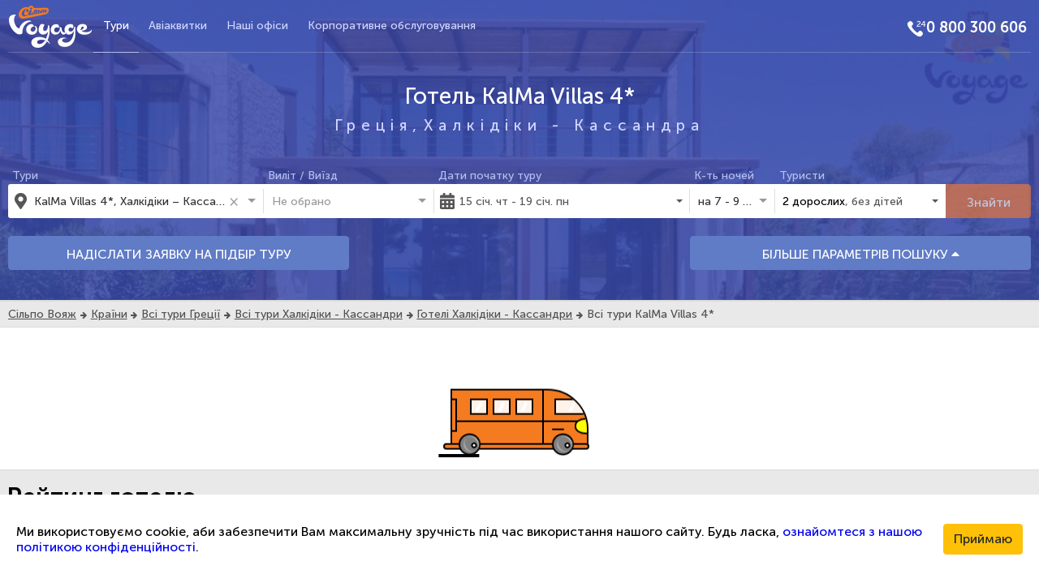

--- FILE ---
content_type: text/html; charset=utf-8
request_url: https://www.silpovoyage.ua/uk/greciya/halkidiki-kassandra/kalma-villas-4
body_size: 36397
content:
<!DOCTYPE html><html lang="uk"><!--Tag changes on lang switch--><head>
  <meta charset="utf-8">
  <!-- Google Tag Manager -->
  <script>
    (function (w, d, s, l, i) {
      w[l] = w[l] || [];
      w[l].push({ 'gtm.start': new Date().getTime(), event: 'gtm.js' });
      var f = d.getElementsByTagName(s)[0], j = d.createElement(s), dl = l != 'dataLayer' ? '&l=' + l : '';
      j.async = true;
      j.src = 'https://www.googletagmanager.com/gtm.js?id=' + i + dl;
      f.parentNode.insertBefore(j, f);
    })(window, document, 'script', 'dataLayer', 'GTM-NHDQ5R');
  </script>
  <!-- End Google Tag Manager -->
  <title>Сильпо Вояж</title> <!--Tag changes on lang switch-->
  <base href="https://www.silpovoyage.ua">  <link rel="icon" type="image/png" sizes="16x16" href="/favicon-16x16.png">
  <link rel="icon" type="image/png" sizes="32x32" href="/favicon-32x32.png">
  <link rel="apple-touch-icon" sizes="152x152" href="/apple-touch-icon.png">
  <link rel="manifest" href="/silpovoyage.webmanifest"> <!--Tag changes on lang switch-->
  <link rel="mask-icon" href="/safari-pinned-tab.svg" color="#3949ab">
  <meta name="apple-mobile-web-app-title" content="Сільпо Вояж"> <!--Tag changes on lang switch-->
  <meta name="application-name" content="Сільпо Вояж"> <!--Tag changes on lang switch-->
  <meta name="msapplication-TileColor" content="#2b5797">
  <meta name="theme-color" content="#ffffff">
  <meta name="viewport" content="width=device-width, initial-scale=1">
  <meta name="theme-color" content="#3949ab">
  <meta property="og:image:width" content="1920">
  <meta property="og:image:height" content="1080">
  <meta property="og:type" name="twitter:card" content="website">
<link rel="stylesheet" href="styles.ff71c3acf78cab0410ec.css"><meta name="google-site-verification" content="google_id"><meta name="it-rating" content="it_rating_id"><meta property="fb:app_id" content="fb_app_id"><meta property="fb:admins" content="fb_admin"><style ng-transition="web-app">.app[_ngcontent-sc301] {
  background-color: #e9e9e9;
  min-width: 350px;
  overflow: hidden;
}
.app__content[_ngcontent-sc301] {
  min-height: 300px;
}
.app__footer[_ngcontent-sc301] {
  background: url(/assets/images/footer.png);
  height: 260px;
  padding: 79px 0;
}
  .app__image-overlay {
  background-size: cover;
  box-shadow: inset 0 0 0 200vw rgba(57, 73, 171, 0.85);
}
  .app__block {
  padding-top: 5px;
  padding-bottom: 5px;
}
  .app__block_color_blue {
  background-color: #3949ab;
}
  .app__block_color_white {
  background-color: #fff;
  border-top: 1px solid #ddd;
  border-bottom: 1px solid #ddd;
}
  .app__aside > * + * {
  display: block;
  margin-top: 10px;
}
  .app__country-nav {
  background-color: #fff;
  border-top: 1px solid #ddd;
  border-bottom: 1px solid #ddd;
}
  .app__breadcrumbs {
  padding-left: 5px;
  padding-top: 7px;
  padding-bottom: 7px;
}</style><style ng-transition="web-app">.nav[_ngcontent-sc296] {
  margin: 0;
  font-size: 15px;
  height: 100%;
  display: flex;
  flex-wrap: wrap;
  justify-content: center;
  line-height: 2;
  list-style: none;
  padding: 0;
}
.nav__link[_ngcontent-sc296] {
  color: #fff;
  cursor: pointer;
  padding: 0 27px;
  display: flex;
  justify-content: center;
  align-items: center;
}
.footer__links-list[_ngcontent-sc296] {
  display: flex;
  justify-content: center;
  flex-wrap: wrap;
  list-style: none;
  margin-bottom: 0;
}
.footer__link[_ngcontent-sc296] {
  font-size: 14px;
  margin: 0 15px;
  text-shadow: 0 0 6px black;
}
.footer__link[_ngcontent-sc296]:after {
  content: "";
  padding: 2px;
  background: #b6c0fb;
  border-radius: 50%;
  position: absolute;
  margin: 9px 15px;
}
.footer__link[_ngcontent-sc296]:last-child:after {
  display: none;
}
.link[_ngcontent-sc296] {
  text-decoration: none;
  color: inherit;
  text-align: center;
}
.link[_ngcontent-sc296]:hover {
  text-decoration: underline;
}
.link-footer[_ngcontent-sc296] {
  color: #b6c0fb;
  text-decoration: none;
}
.link-footer[_ngcontent-sc296]:hover {
  text-decoration: underline;
}
.link-footer__button[_ngcontent-sc296] {
  background: none;
  border: none;
  cursor: pointer;
}
.social[_ngcontent-sc296] {
  display: flex;
  justify-content: flex-end;
}
.social-btn[_ngcontent-sc296] {
  background-color: #d5dbff;
  width: 38px;
  height: 38px;
  margin-left: 5px;
  cursor: pointer;
  text-align: center;
  border-radius: 50%;
  padding: 7px;
}
.social-btn__icon[_ngcontent-sc296] {
  font-size: 20px;
}
.social-btn__link[_ngcontent-sc296] {
  color: #3949ab;
}</style><meta property="og:locale" content="uk_UA"><meta property="og:site_name" itemprop="name" content="Сільпо Вояж"><link rel="canonical" href="http://www.silpovoyage.ua/uk/greciya/halkidiki-kassandra/kalma-villas-4"><link rel="alternate" href="http://www.silpovoyage.ua/greciya/halkidiki-kassandra/kalma-villas-4" hreflang="ru-UA"><link rel="alternate" href="http://www.silpovoyage.ua/uk/greciya/halkidiki-kassandra/kalma-villas-4" hreflang="uk-UA"><meta property="og:url" name="twitter:url" content="http://www.silpovoyage.ua/uk/greciya/halkidiki-kassandra/kalma-villas-4"><style ng-transition="web-app">[_nghost-sc247] {
  display: block;
}</style><style ng-transition="web-app">.hotel-availability__header[_ngcontent-sc244] {
  display: flex;
  justify-content: space-between;
  align-items: center;
  margin: 55px 0 35px 0;
}
.hotel-availability__title[_ngcontent-sc244] {
  margin: 0;
  font-size: 1.75rem;
  font-style: normal;
  font-weight: bold;
  line-height: 2rem;
  color: #333333;
}
.hotel-availability__offers-count[_ngcontent-sc244] {
  color: #9C9C9C;
  font-family: MuseoSansCyrl300, Arial, sans-serif;
}
.hotel-availability__filter-toggle-button[_ngcontent-sc244] {
  display: flex;
  justify-content: right;
}
.hotel-availability__display-options[_ngcontent-sc244] {
  display: flex;
  justify-content: left;
}
@media (min-width: 1200px) {
  .hotel-availability__display-options[_ngcontent-sc244] {
    justify-content: right;
  }
}</style><style ng-transition="web-app">.btn-option[_ngcontent-sc244] {
  display: flex;
  justify-content: center;
  align-items: center;
  outline: none;
  border: none;
  box-shadow: none;
  line-height: 1.1;
  border-radius: 5px;
  height: 2.286rem;
  font-size: 0.875rem;
  font-weight: 700;
}</style><style ng-transition="web-app">.hotel-info__title[_ngcontent-sc191] {
  font-size: 1.875rem;
  font-weight: 500;
  margin-top: 0.667em;
  margin-bottom: 0.333em;
}
.hotel-info__description[_ngcontent-sc191] {
  text-align: justify;
  overflow-wrap: break-word;
  color: #5f5f5f;
}
.hotel-info__block[_ngcontent-sc191] {
  height: 25em;
}
  .hotel-info__gallery .ngx-gallery-thumbnail.ngx-gallery-active {
  border: 2px #f37933 solid;
  transition: border-width 0.2s linear;
}</style><style ng-transition="web-app">.reviews__header[_ngcontent-sc202] {
  display: flex;
  justify-content: space-between;
  align-items: center;
  padding: 0.625em;
}
.reviews__title[_ngcontent-sc202] {
  margin: 0;
  font-size: 1.5rem;
  font-weight: 500;
}
.reviews__turpravda-link[_ngcontent-sc202] {
  display: flex;
  align-items: center;
  text-decoration: none;
  color: #000000;
  margin-right: auto;
}
.reviews__logo[_ngcontent-sc202] {
  height: 1.25em;
  margin-left: 1em;
}
.reviews__body[_ngcontent-sc202]    > *[_ngcontent-sc202]    + *[_ngcontent-sc202] {
  margin-top: 5px;
}
.reviews__load-more[_ngcontent-sc202] {
  margin-top: 1em;
  margin-bottom: 1em;
  display: flex;
  justify-content: center;
  align-items: center;
}</style><style ng-transition="web-app">[_nghost-sc246] {
  display: block;
}</style><style ng-transition="web-app">.contacts[_ngcontent-sc190] {
  height: 100%;
  display: flex;
  flex-direction: column;
  justify-content: space-between;
}
.contacts__title[_ngcontent-sc190] {
  font-size: 1.5rem;
  font-weight: 500;
  margin: 0;
}
.contacts__info[_ngcontent-sc190] {
  padding-left: 1em;
}
.contacts__map[_ngcontent-sc190] {
  height: 70%;
  border: 1px solid #7a7a7a;
  border-radius: 7px;
  overflow: hidden;
}
.contacts__list[_ngcontent-sc190] {
  margin: 0 0 0 1em;
  padding: 0;
  list-style: none;
}
.contacts__item[_ngcontent-sc190]    > *[_ngcontent-sc190] {
  color: #000000;
}
.contacts__item[_ngcontent-sc190]::before {
  text-align: center;
  width: 1em;
  margin-right: 0.5em;
  color: #3949ab;
}
.contacts__item_address[_ngcontent-sc190]::before {
  font-family: FontAwesome;
  font-size: 1rem;
  line-height: 1;
  content: "\f041";
  display: inline-block;
}
.contacts__item_phone[_ngcontent-sc190]::before {
  font-family: FontAwesome;
  font-size: 1rem;
  line-height: 1;
  content: "\f095";
  display: inline-block;
}
.contacts__item_email[_ngcontent-sc190]::before {
  font-family: FontAwesome;
  font-size: 1rem;
  line-height: 1;
  content: "\f0e0";
  display: inline-block;
}
.contacts__item_site[_ngcontent-sc190]::before {
  font-family: FontAwesome;
  font-size: 1rem;
  line-height: 1;
  content: "\f0ac";
  display: inline-block;
}</style><style ng-transition="web-app">.ov-rating[_ngcontent-sc203] {
  display: flex;
  flex-direction: column;
}
.ov-rating[_ngcontent-sc203]    > *[_ngcontent-sc203] {
  padding-top: 0.6em;
  padding-bottom: 0.6em;
}
.ov-rating__title[_ngcontent-sc203] {
  font-size: 1.875rem;
  font-weight: 500;
  margin: 0;
}
.ov-rating__header[_ngcontent-sc203] {
  display: flex;
  align-items: center;
  padding-left: 0.2em;
}
.ov-rating__categories[_ngcontent-sc203] {
  display: flex;
  flex-wrap: wrap;
}
.ov-rating__item[_ngcontent-sc203] {
  width: calc(100% / 2);
  border-right: 1px solid #ddd;
}
.ov-rating__item[_ngcontent-sc203]:nth-last-child(1) {
  border-right: none;
}
.ov-rating__value[_ngcontent-sc203] {
  margin-left: 1.8em;
}
@media (min-width: 768px) {
  .ov-rating__item[_ngcontent-sc203] {
    width: calc(100% / 3);
  }
}
@media (min-width: 992px) {
  .ov-rating__item[_ngcontent-sc203] {
    width: calc(100% / 5);
  }
}</style><style ng-transition="web-app">.rating-value[_ngcontent-sc169] {
  display: flex;
}
.rating-value__mark[_ngcontent-sc169] {
  font-size: 2rem;
  padding: 0 0.2em;
  color: #f37933;
}
.rating-value__mark_bordered[_ngcontent-sc169] {
  border: 1px #f37933 solid;
  border-radius: 5px;
}
.rating-value__title[_ngcontent-sc169] {
  display: flex;
  flex-direction: column;
  margin-top: 0.1em;
  margin-bottom: 0.1em;
  margin-left: 0.8em;
}
.rating-value__label[_ngcontent-sc169] {
  margin-bottom: auto;
}
.rating-value__range[_ngcontent-sc169] {
  margin-top: auto;
  font-size: 0.875rem;
  color: #3949ab;
}</style><style ng-transition="web-app">.wrapper[_ngcontent-sc156] {
  width: 300px;
  margin: 0 auto 10px;
  padding-top: 5%;
  position: relative;
}
.wrapper-2[_ngcontent-sc156] {
  width: 14%;
  margin: 0 auto;
  text-align: right;
}
.wrapper.bus-animation[_ngcontent-sc156] {
  z-index: 10;
}
.bus-wrapper[_ngcontent-sc156] {
  z-index: 10;
  padding-bottom: 30px;
}
.road[_ngcontent-sc156] {
  margin-top: 18px;
  bottom: -116px;
  width: 50px;
  border: 2px solid black;
  right: 1px;
  z-index: 10;
  -webkit-animation: road 1s ease-out infinite;
          animation: road 1s ease-out infinite;
}
@-webkit-keyframes road {
  0% {
    transform: translateX(0);
  }
  75% {
    opacity: 1;
  }
  100% {
    transform: translateX(-250%);
    opacity: 0;
  }
}
@keyframes road {
  0% {
    transform: translateX(0);
  }
  75% {
    opacity: 1;
  }
  100% {
    transform: translateX(-250%);
    opacity: 0;
  }
}
@-webkit-keyframes size {
  from {
    transform: scale3d(0.75, 0.75, 0.75);
    transform: translateX(-350%);
  }
  20% {
    transform: scale3d(1, 1, 1);
  }
  to {
    transform: scale3d(0.75, 0.75, 0.75);
    transform: translateX(-350%);
  }
}
@keyframes size {
  from {
    transform: scale3d(0.75, 0.75, 0.75);
    transform: translateX(-350%);
  }
  20% {
    transform: scale3d(1, 1, 1);
  }
  to {
    transform: scale3d(0.75, 0.75, 0.75);
    transform: translateX(-350%);
  }
}
@-webkit-keyframes bounce {
  0% {
    transform: translateY(0);
  }
  100% {
    transform: translateY(-1%);
  }
}
@keyframes bounce {
  0% {
    transform: translateY(0);
  }
  100% {
    transform: translateY(-1%);
  }
}
#main-wrapper[_ngcontent-sc156] {
  margin-top: 4em;
}
#bus[_ngcontent-sc156] {
  margin: 0 auto;
  width: 170px;
  height: 70px;
  z-index: 20;
  -webkit-animation: busmovement 2s ease-out infinite, busstop 10s infinite;
          animation: busmovement 2s ease-out infinite, busstop 10s infinite;
}
#bus[_ngcontent-sc156]:after {
  content: "";
  position: absolute;
  bottom: -5px;
  left: -9px;
  display: block;
  border: 2px solid #000;
  width: calc(100% + 10px);
  height: 8px;
  background: #f57b20;
  border-radius: 10px;
}
#busframe[_ngcontent-sc156] {
  position: relative;
  width: 100%;
  height: 100%;
  background: #f57b20;
  border: 2px solid #000;
  border-radius: 0 50px 0 0;
  overflow: hidden;
}
#busframe[_ngcontent-sc156]:before {
  content: "";
  display: block;
  position: absolute;
  top: 55%;
  left: 0;
  width: 100%;
  height: 2px;
  background: #000;
}
#backseats[_ngcontent-sc156] {
  float: left;
  border-right: 2px solid #000;
  padding: 10px 0 0 10px;
  width: calc(100% - 53px);
  height: 100%;
  text-align: center;
}
#backseats[_ngcontent-sc156]:before {
  content: "";
  display: block;
  position: absolute;
  top: 10px;
  bottom: 15px;
  left: -2px;
  width: 8px;
  background: #f57b20;
  border: 2px solid #000;
}
.window[_ngcontent-sc156] {
  position: relative;
  display: inline-block;
  border: 2px solid #000;
  width: 22px;
  height: 20px;
  margin: 0 3px;
  background: rgba(255, 255, 255, 0.9);
}
.window[_ngcontent-sc156]:before {
  content: "";
  display: block;
  margin: 10% auto 0;
  width: 4px;
  height: 80%;
  background: #FFF;
  transform: rotate(30deg);
  border-radius: 15px;
}
#frontseat[_ngcontent-sc156] {
  float: right;
  width: 53px;
  height: 100%;
  padding: 10px;
}
#frontseat[_ngcontent-sc156]:before {
  content: "";
  position: absolute;
  top: calc(55% + 10px);
  width: 15px;
  height: 2px;
  background: #000;
  border-radius: 2px;
}
#frontseat[_ngcontent-sc156]   .window[_ngcontent-sc156] {
  width: 100px;
}
#frontseat[_ngcontent-sc156]   .window[_ngcontent-sc156]:after, #frontseat[_ngcontent-sc156]   .window[_ngcontent-sc156]:before {
  position: absolute;
  top: 10%;
  left: 18px;
  content: "";
  display: block;
  margin: 0;
  width: 4px;
  height: 80%;
  background: #FFF;
  transform: rotate(30deg);
  border-radius: 15px;
}
#frontseat[_ngcontent-sc156]   .window[_ngcontent-sc156]:after {
  left: 33px;
}
#headlight[_ngcontent-sc156] {
  background: yellow;
  width: 30px;
  height: 20px;
  position: absolute;
  bottom: 12px;
  right: -15px;
  border: 2px solid #000;
  border-radius: 45%;
}
.wheel[_ngcontent-sc156] {
  position: absolute;
  z-index: 1;
  bottom: -12px;
  border: 2px solid #000;
  width: 27px;
  height: 27px;
  background: grey;
  border-radius: 50%;
  -webkit-animation: wheelspin 5s infinite;
          animation: wheelspin 5s infinite;
}
.wheel[_ngcontent-sc156]:before {
  content: "";
  position: absolute;
  top: calc(50% - 35% - 2px);
  left: calc(50% - 40% - 2px);
  border: 2px solid #AAA;
  width: 80%;
  height: 80%;
  border-radius: 50%;
  border-bottom: 0;
  border-top: 0;
}
.wheel[_ngcontent-sc156]:after {
  content: "";
  position: absolute;
  top: calc(50% - 15% - 4px);
  left: calc(50% - 15% - 4px);
  border: 2px solid #000;
  width: 30%;
  height: 30%;
  background: #FFF;
  border-radius: 50%;
}
.wheel-front[_ngcontent-sc156] {
  right: 18px;
}
.wheel-back[_ngcontent-sc156] {
  left: 10px;
}

@-webkit-keyframes busmovement {
  0% {
    transform: translateY(0);
  }
  50% {
    transform: translateY(12px);
  }
  100% {
    transform: translateY(0);
  }
}
@keyframes busmovement {
  0% {
    transform: translateY(0);
  }
  50% {
    transform: translateY(12px);
  }
  100% {
    transform: translateY(0);
  }
}
@-webkit-keyframes wheelmovement {
  0% {
    transform: translateX(0);
  }
  50% {
    transform: translateX(8px);
  }
  100% {
    transform: translateX(8px);
  }
}
@keyframes wheelmovement {
  0% {
    transform: translateX(0);
  }
  50% {
    transform: translateX(8px);
  }
  100% {
    transform: translateX(8px);
  }
}
@-webkit-keyframes windowmovement {
  0% {
    transform: rotate(30deg) translateX(0);
  }
  50% {
    transform: rotate(30deg) translateX(16px);
  }
  100% {
    transform: rotate(30deg) translateX(0);
  }
}
@keyframes windowmovement {
  0% {
    transform: rotate(30deg) translateX(0);
  }
  50% {
    transform: rotate(30deg) translateX(16px);
  }
  100% {
    transform: rotate(30deg) translateX(0);
  }
}
@-webkit-keyframes wheelspin {
  0% {
    transform: rotate(0deg);
  }
  35% {
    transform: rotate(2520deg);
  }
  48% {
    transform: rotate(2900deg);
  }
  52% {
    transform: rotate(3000deg);
  }
  80% {
    transform: rotate(3000deg);
  }
  100% {
    transform: rotate(4000deg);
  }
}
@keyframes wheelspin {
  0% {
    transform: rotate(0deg);
  }
  35% {
    transform: rotate(2520deg);
  }
  48% {
    transform: rotate(2900deg);
  }
  52% {
    transform: rotate(3000deg);
  }
  80% {
    transform: rotate(3000deg);
  }
  100% {
    transform: rotate(4000deg);
  }
}
@-webkit-keyframes cat {
  0% {
    opacity: 0;
  }
  70% {
    opacity: 0;
  }
  75% {
    opacity: 1;
  }
  100% {
    opacity: 1;
  }
}
@keyframes cat {
  0% {
    opacity: 0;
  }
  70% {
    opacity: 0;
  }
  75% {
    opacity: 1;
  }
  100% {
    opacity: 1;
  }
}</style><style ng-transition="web-app">:host{display:inline-block}:host>*{float:left}.ngx-gallery-layout{width:100%;height:100%;display:flex;flex-direction:column}.ngx-gallery-layout.thumbnails-top ngx-gallery-image{order:2}.ngx-gallery-layout.thumbnails-bottom ngx-gallery-image,.ngx-gallery-layout.thumbnails-top ngx-gallery-thumbnails{order:1}.ngx-gallery-layout.thumbnails-bottom ngx-gallery-thumbnails{order:2}*{box-sizing:border-box}.ngx-gallery-icon{color:#fff;position:absolute;display:inline-block}.ngx-gallery-icon .ngx-gallery-icon-content{display:block}ngx-gallery-preview{font-size:25px}ngx-gallery-preview .ngx-gallery-icon{z-index:2000}.ngx-gallery-clickable{cursor:pointer}.ngx-gallery-icons-wrapper .ngx-gallery-icon{position:relative;margin-right:5px;margin-top:5px;font-size:20px;cursor:pointer}.ngx-gallery-icons-wrapper{float:right}</style><style ng-transition="web-app">.ngx-gallery-active[_nghost-sc137]{width:100%;height:100%;position:fixed;left:0;top:0;background:rgba(0,0,0,.7);z-index:10000;display:inline-block;font-size:50px!important}[_nghost-sc137]{display:none;font-size:50px!important}[_nghost-sc137]   .ngx-gallery-arrow[_ngcontent-sc137]{font-size:50px!important}ngx-gallery-bullets[_ngcontent-sc137]{height:5%;align-items:center;padding:0}.ngx-gallery-preview-img[_ngcontent-sc137]{opacity:0;max-width:90%;max-height:90%;-webkit-user-select:none;-moz-user-select:none;-ms-user-select:none;user-select:none;transition:transform .5s}.ngx-gallery-preview-img.animation[_ngcontent-sc137]{transition:opacity .5s linear,transform .5s}.ngx-gallery-preview-img.ngx-gallery-active[_ngcontent-sc137]{opacity:1}.ngx-gallery-preview-img.ngx-gallery-grab[_ngcontent-sc137]{cursor:-webkit-grab;cursor:grab}.ngx-gallery-icon.ngx-gallery-spinner[_ngcontent-sc137]{font-size:50px;left:0;display:inline-block}[_nghost-sc137]   .ngx-gallery-preview-top[_ngcontent-sc137]{position:absolute;width:100%;-webkit-user-select:none;-moz-user-select:none;-ms-user-select:none;user-select:none;font-size:25px}.ngx-gallery-preview-icons[_ngcontent-sc137]{float:right}.ngx-gallery-preview-icons[_ngcontent-sc137]   .ngx-gallery-icon[_ngcontent-sc137]{position:relative;margin-right:10px;margin-top:10px;font-size:25px;cursor:pointer;text-decoration:none}.ngx-gallery-preview-icons[_ngcontent-sc137]   .ngx-gallery-icon.ngx-gallery-icon-disabled[_ngcontent-sc137]{cursor:default;opacity:.4}.ngx-spinner-wrapper[_ngcontent-sc137]{width:50px;height:50px;display:none}.ngx-spinner-wrapper.ngx-gallery-active[_ngcontent-sc137]{display:inline-block}.ngx-gallery-center[_ngcontent-sc137]{position:absolute;left:0;right:0;bottom:0;margin:auto;top:0}.ngx-gallery-preview-text[_ngcontent-sc137]{width:100%;background:rgba(0,0,0,.7);padding:10px;text-align:center;color:#fff;font-size:16px;flex:0 1 auto;z-index:10}.ngx-gallery-preview-wrapper[_ngcontent-sc137]{width:100%;height:100%;display:flex;flex-flow:column}.ngx-gallery-preview-img-wrapper[_ngcontent-sc137]{flex:1 1 auto;position:relative}</style><style ng-transition="web-app">.ngx-gallery-icon[_ngcontent-sc142]{color:#fff;z-index:2000;display:inline-block;position:relative;margin-right:10px;margin-top:10px;font-size:25px;cursor:pointer;text-decoration:none}.ngx-gallery-icon[_ngcontent-sc142]   .ngx-gallery-icon-content[_ngcontent-sc142]{display:block}</style><style ng-transition="web-app">.facilities[_ngcontent-sc189] {
  text-align: justify;
  overflow-wrap: break-word;
}
.facilities__text[_ngcontent-sc189] {
  font-size: 0.938rem;
  color: #5f5f5f;
}
.facilities__title[_ngcontent-sc189] {
  font-weight: 500;
}
.service[_ngcontent-sc189] {
  line-height: 1.4;
}
.service_cost_pay[_ngcontent-sc189]::after {
  font-size: 0.8em;
  display: inline-block;
  content: "$";
  color: #ff0000;
}
.service_cost_free[_ngcontent-sc189]::after {
  font-size: 0.6em;
  text-transform: uppercase;
  display: inline-block;
  content: "free";
  color: #008000;
}</style><style ng-transition="web-app">[_nghost-sc138]{width:100%;display:inline-block;position:relative;font-size:25px}.ngx-gallery-image-wrapper[_ngcontent-sc138]{width:100%;height:100%;position:absolute;left:0;top:0;overflow:hidden}.ngx-gallery-image[_ngcontent-sc138]{background-position:center;background-repeat:no-repeat;height:100%;width:100%;position:absolute;top:0}.ngx-gallery-image-size-cover[_ngcontent-sc138]   .ngx-gallery-image[_ngcontent-sc138]{background-size:cover}.ngx-gallery-image-size-contain[_ngcontent-sc138]   .ngx-gallery-image[_ngcontent-sc138]{background-size:contain}.ngx-gallery-animation-fade[_ngcontent-sc138]   .ngx-gallery-image[_ngcontent-sc138]{left:0;opacity:0;transition:.5s ease-in-out}.ngx-gallery-animation-fade[_ngcontent-sc138]   .ngx-gallery-image.ngx-gallery-active[_ngcontent-sc138]{opacity:1}.ngx-gallery-animation-slide[_ngcontent-sc138]   .ngx-gallery-image[_ngcontent-sc138]{transition:.5s ease-in-out}.ngx-gallery-animation-slide[_ngcontent-sc138]   .ngx-gallery-image.ngx-gallery-active[_ngcontent-sc138]{transform:translateX(0)}.ngx-gallery-animation-slide[_ngcontent-sc138]   .ngx-gallery-image.ngx-gallery-inactive-left[_ngcontent-sc138]{transform:translateX(-100%)}.ngx-gallery-animation-slide[_ngcontent-sc138]   .ngx-gallery-image.ngx-gallery-inactive-right[_ngcontent-sc138]{transform:translateX(100%)}.ngx-gallery-animation-rotate[_ngcontent-sc138]   .ngx-gallery-image[_ngcontent-sc138]{transition:1s;transform:scale(3.5,3.5) rotate(90deg);left:0;opacity:0}.ngx-gallery-animation-rotate[_ngcontent-sc138]   .ngx-gallery-image.ngx-gallery-active[_ngcontent-sc138]{transform:scale(1,1) rotate(0);opacity:1}.ngx-gallery-animation-zoom[_ngcontent-sc138]   .ngx-gallery-image[_ngcontent-sc138]{transition:1s;transform:scale(2.5,2.5);left:0;opacity:0}.ngx-gallery-animation-zoom[_ngcontent-sc138]   .ngx-gallery-image.ngx-gallery-active[_ngcontent-sc138]{transform:scale(1,1);opacity:1}.ngx-gallery-image-text[_ngcontent-sc138]{width:100%;background:rgba(0,0,0,.7);padding:10px;text-align:center;color:#fff;font-size:16px;position:absolute;bottom:0;z-index:10}</style><style ng-transition="web-app">@charset "UTF-8";[_nghost-sc139]{width:100%;display:inline-block;position:relative;font-size:25px}.ngx-gallery-thumbnails-wrapper[_ngcontent-sc139]{width:100%;height:100%;position:absolute;overflow:hidden}.ngx-gallery-thumbnails[_ngcontent-sc139]{height:100%;width:100%;position:absolute;left:0;transform:translateX(0);transition:transform .5s ease-in-out;will-change:transform}.ngx-gallery-thumbnails[_ngcontent-sc139]   .ngx-gallery-thumbnail[_ngcontent-sc139]{position:absolute;height:100%;background-position:center;background-repeat:no-repeat;text-decoration:none;border:1px double #000}.ngx-gallery-thumbnails[_ngcontent-sc139]   .ngx-gallery-thumbnail[_ngcontent-sc139]   .ngx-gallery-thumbnail-video[_ngcontent-sc139]::after{content:"";display:block;position:absolute;background:#0000;height:100%;width:100%;left:0;top:calc(50% - 20px);font-size:40px;color:#fff;margin:0;padding:0;font-family:fontawesome;text-shadow:0 4px 3px rgba(0,0,0,.4),0 8px 13px rgba(0,0,0,.1),0 18px 23px rgba(0,0,0,.1)}.ngx-gallery-thumbnails[_ngcontent-sc139]   .ngx-gallery-thumbnail[_ngcontent-sc139]   .img[_ngcontent-sc139]{background-size:cover;height:100%}.ngx-gallery-thumbnails[_ngcontent-sc139]   .ngx-gallery-thumbnail.ngx-gallery-active[_ngcontent-sc139]{border:1px double #cc4548}.ngx-gallery-thumbnail-size-cover[_ngcontent-sc139]   .ngx-gallery-thumbnails[_ngcontent-sc139]   .ngx-gallery-thumbnail[_ngcontent-sc139]{background-size:cover}.ngx-gallery-thumbnail-size-contain[_ngcontent-sc139]   .ngx-gallery-thumbnails[_ngcontent-sc139]   .ngx-gallery-thumbnail[_ngcontent-sc139]{background-size:contain}.ngx-gallery-remaining-count-overlay[_ngcontent-sc139]{width:100%;height:100%;position:absolute;left:0;top:0;background-color:rgba(0,0,0,.4)}.ngx-gallery-remaining-count[_ngcontent-sc139]{position:absolute;top:50%;left:50%;transform:translate(-50%,-50%);color:#fff;font-size:30px}</style><style ng-transition="web-app">[_nghost-sc144] {
  display: block;
  height: 100%;
}

.map[_ngcontent-sc144] {
  height: inherit;
}

.overlay[_ngcontent-sc144] {
  height: inherit;
  display: flex;
  flex-direction: column;
  justify-content: center;
  align-items: center;
  background-color: #3949ab;
  cursor: pointer;
}

.overlay__icon[_ngcontent-sc144] {
  color: #e2e7f5;
  font-size: 3rem;
}

.overlay__label[_ngcontent-sc144] {
  color: #fff;
  font-size: 2rem;
}</style><style ng-transition="web-app">.loading-btn[_ngcontent-sc164] {
  display: flex;
  justify-content: center;
  align-items: center;
}</style><style ng-transition="web-app">[_nghost-sc188] {
  display: block;
}

.header__main[_ngcontent-sc188] {
  border-bottom: rgba(255, 255, 255, 0.2) 1px solid;
}

.header__logo[_ngcontent-sc188] {
  display: flex;
  align-items: center;
}

.header__nav[_ngcontent-sc188] {
  text-align: center;
}

.header__toggle-btn[_ngcontent-sc188] {
  display: flex;
  justify-content: flex-end;
}

.header__page-title[_ngcontent-sc188] {
  color: #fff;
  display: flex;
  justify-content: center;
  align-items: center;
  letter-spacing: 7px;
}

.header__title[_ngcontent-sc188] {
  margin-top: 40px;
  margin-bottom: 40px;
}

.header__right[_ngcontent-sc188] {
  display: flex;
  align-items: center;
  justify-content: flex-end;
}

.logo__image[_ngcontent-sc188] {
  max-width: 100%;
  height: auto;
}

.icon[_ngcontent-sc188] {
  width: 24px;
  height: 24px;
  float: left;
}

.icon-phone[_ngcontent-sc188] {
  background: url("/assets/images/phone_24.png") no-repeat 100%;
}

.toggle-menu-btn[_ngcontent-sc188] {
  color: #fff;
  border: none;
  min-width: 64px;
  min-height: 64px;
}</style><style ng-transition="web-app">.nav[_ngcontent-sc186] {
  margin: 0;
  font-size: 15px;
  list-style: none;
  padding: 0;
}
.nav__phone[_ngcontent-sc186] {
  margin: 15px 0;
}
.nav__link[_ngcontent-sc186] {
  color: #cfd7ff;
  cursor: pointer;
  padding: 18px 12px;
  position: relative;
  display: flex;
  justify-content: center;
  align-items: center;
}
.nav__link[_ngcontent-sc186]:hover {
  color: #b4beef;
}
.nav__link[_ngcontent-sc186]:hover::after {
  display: block;
}
.nav__link_active.nav__link[_ngcontent-sc186]::after {
  display: block;
}
.nav__link[_ngcontent-sc186]::after {
  position: absolute;
  content: "";
  width: 100%;
  height: 1px;
  background-color: #b4beef;
  bottom: -1px;
  left: 0;
  display: none;
}
.link[_ngcontent-sc186] {
  text-decoration: none;
  color: inherit;
  text-align: center;
}
.link[_ngcontent-sc186]:hover {
  color: inherit;
}
.link_active[_ngcontent-sc186] {
  color: #fff;
}
.nav-wrapper[_ngcontent-sc186] {
  overflow: hidden;
}
.nav[_ngcontent-sc186] {
  border-top: 1px;
  display: block;
}
.nav__bottom[_ngcontent-sc186] {
  padding: 1em 0;
  display: flex;
  justify-content: space-around;
}
.nav__link[_ngcontent-sc186] {
  border-top: rgba(255, 255, 255, 0.2) 1px solid;
}
.nav__link[_ngcontent-sc186]:nth-last-child(1) {
  border-bottom: rgba(255, 255, 255, 0.2) 1px solid;
}</style><style ng-transition="web-app">.nav[_ngcontent-sc187] {
  margin: 0;
  font-size: 15px;
  list-style: none;
  padding: 0;
}
.nav__phone[_ngcontent-sc187] {
  margin: 15px 0;
}
.nav__link[_ngcontent-sc187] {
  color: #cfd7ff;
  cursor: pointer;
  padding: 18px 12px;
  position: relative;
  display: flex;
  justify-content: center;
  align-items: center;
}
.nav__link[_ngcontent-sc187]:hover {
  color: #b4beef;
}
.nav__link[_ngcontent-sc187]:hover::after {
  display: block;
}
.nav__link_active.nav__link[_ngcontent-sc187]::after {
  display: block;
}
.nav__link[_ngcontent-sc187]::after {
  position: absolute;
  content: "";
  width: 100%;
  height: 1px;
  background-color: #b4beef;
  bottom: -1px;
  left: 0;
  display: none;
}
.link[_ngcontent-sc187] {
  text-decoration: none;
  color: inherit;
  text-align: center;
}
.link[_ngcontent-sc187]:hover {
  color: inherit;
}
.link_active[_ngcontent-sc187] {
  color: #fff;
}
.nav-wrapper[_ngcontent-sc187] {
  height: 100%;
}
@media (min-width: 768px) {
  .nav[_ngcontent-sc187] {
    height: 100%;
    display: flex;
    overflow: visible;
  }
}</style><style ng-transition="web-app">[_nghost-sc154] {
  display: block;
}

.title__h1[_ngcontent-sc154] {
  padding: 0;
  margin: 0;
  line-height: 1;
  text-align: center;
  color: #fff;
  font-weight: normal;
  font-family: MuseoSansCyrl500, Arial, sans-serif;
  font-size: 1.75rem;
}

.title__h2[_ngcontent-sc154] {
  margin-top: 10px;
  margin-bottom: 0;
  margin-left: 0;
  margin-right: 0;
  padding: 0;
  text-align: center;
  color: #cfd7ff;
  letter-spacing: 2px;
  font-weight: normal;
  font-family: MuseoSansCyrl500, Arial, sans-serif;
  font-size: 1.2rem;
}</style><style ng-transition="web-app">[_nghost-sc184] {
  display: inline-block;
}

.header-location-link[_ngcontent-sc184] {
  display: inline-block;
  color: inherit;
  letter-spacing: 7px;
}

.header-location-link[_ngcontent-sc184]:hover {
  text-decoration: underline;
}</style><style ng-transition="web-app">.offers-list[_ngcontent-sc245] {
  border-radius: 7px;
  background-color: #fff;
  padding-top: 0.4em;
  padding-bottom: 0.4em;
}
.offers-list__header[_ngcontent-sc245] {
  margin-left: 15px;
}
.offers-list__body[_ngcontent-sc245] {
  display: flex;
  flex-wrap: wrap;
  list-style-type: none;
  padding: 0;
}
.offers-list__body[_ngcontent-sc245]    > li[_ngcontent-sc245] {
  width: 100%;
}
.offers-list__body[_ngcontent-sc245]    > li[_ngcontent-sc245]    > a[_ngcontent-sc245] {
  display: flex;
  justify-content: space-between;
  width: 100%;
  text-decoration: none;
  color: #454c90;
  padding: 0.4em 15px;
}
.offers-list__body[_ngcontent-sc245]    > li[_ngcontent-sc245]    > a[_ngcontent-sc245]:hover {
  color: #f37933;
}
.offers-list__body[_ngcontent-sc245]    > li[_ngcontent-sc245]    > a[_ngcontent-sc245]   .offers-list__info[_ngcontent-sc245] {
  overflow: hidden;
  text-overflow: ellipsis;
  white-space: nowrap;
}
.offers-list__body[_ngcontent-sc245]    > li[_ngcontent-sc245]    > a[_ngcontent-sc245]   .offers-list__price[_ngcontent-sc245] {
  color: #b1b1b1;
  width: 40%;
}
.offers-list__body[_ngcontent-sc245]    > li[_ngcontent-sc245]    > a[_ngcontent-sc245]:hover   .offers-list__price[_ngcontent-sc245] {
  color: #000000;
}
@media (min-width: 576px) {
  .offers-list__body[_ngcontent-sc245]    > li[_ngcontent-sc245] {
    border-right: 2px solid #eaeaea;
  }
}
@media (min-width: 576px) and (max-width: 767.98px) {
  .offers-list__body[_ngcontent-sc245]    > li[_ngcontent-sc245] {
    width: calc(100% / 2);
  }
  .offers-list__body[_ngcontent-sc245]    > li[_ngcontent-sc245]:nth-child(2n) {
    border-right: none;
  }
}
@media (min-width: 768px) and (max-width: 991.98px) {
  .offers-list__body[_ngcontent-sc245]    > li[_ngcontent-sc245] {
    width: calc(100% / 3);
  }
  .offers-list__body[_ngcontent-sc245]    > li[_ngcontent-sc245]:nth-child(3n) {
    border-right: none;
  }
}
@media (min-width: 992px) {
  .offers-list__body[_ngcontent-sc245]    > li[_ngcontent-sc245] {
    width: calc(100% / 4);
  }
  .offers-list__body[_ngcontent-sc245]    > li[_ngcontent-sc245]:nth-child(4n) {
    border-right: none;
  }
}</style></head>
<body>
<!-- Google Tag Manager (noscript) -->
<noscript>
  <iframe
    src="https://www.googletagmanager.com/ns.html?id=GTM-NHDQ5R"
    height="0"
    width="0"
    style="display:none;visibility:hidden">
  </iframe>
</noscript>
<!-- End Google Tag Manager (noscript) -->
<app-root ng-version="9.1.9"><router-outlet></router-outlet><app-desktop-layout _nghost-sc301=""><div _ngcontent-sc301="" class="app"><div _ngcontent-sc301="" class="app__image-overlay app__block app__block_color_blue container-fluid" style="padding-bottom:;background-image:;"><app-header _ngcontent-sc301="" _nghost-sc188="" ng-reflect-items="[object Object],[object Object" ng-reflect-active-menu-item="Tours" class="ng-star-inserted"><header _ngcontent-sc188="" class="header container"><div _ngcontent-sc188="" class="row no-gutters header__main"><div _ngcontent-sc188="" class="header__logo col-3 col-md-3 col-lg-1"><a _ngcontent-sc188="" class="logo" ng-reflect-router-link="/" title="Сільпо Вояж - тури в будь-яку країну світу" href="https://www.silpovoyage.ua/"><img _ngcontent-sc188="" src="/assets/images/logo_silpo.png" class="logo__image" alt="Сільпо Вояж - тури в будь-яку країну світу"></a></div><div _ngcontent-sc188="" class="header__page-title col-6 d-md-none"> Тури </div><div _ngcontent-sc188="" class="header__toggle-btn d-md-none col-3"><button _ngcontent-sc188="" class="hamburger hamburger--collapse toggle-menu-btn" ng-reflect-ng-class="[object Object]"><span _ngcontent-sc188="" class="hamburger-box"><span _ngcontent-sc188="" class="hamburger-inner"></span></span></button></div><div _ngcontent-sc188="" class="header__nav col-12 d-md-none"><app-header-nav-sm _ngcontent-sc188="" _nghost-sc186="" class="ng-tns-c186-0" ng-reflect-active-item="Tours" ng-reflect-items="[object Object],[object Object" ng-reflect-is-open="false"><nav _ngcontent-sc186="" class="nav-wrapper ng-tns-c186-0 ng-trigger ng-trigger-openClose" style="height:0;"><ul _ngcontent-sc186="" class="nav ng-tns-c186-0"><li _ngcontent-sc186="" class="nav__link ng-tns-c186-0 nav__link_active ng-star-inserted" style=""><a _ngcontent-sc186="" class="link ng-tns-c186-0 link_active ng-star-inserted" ng-reflect-router-link="/" href="https://www.silpovoyage.ua/"> Тури </a><!--bindings={
  "ng-reflect-ng-if-else": "[object Object]"
}--><!--container--><!--container--></li><li _ngcontent-sc186="" class="nav__link ng-tns-c186-0 ng-star-inserted" style=""><a _ngcontent-sc186="" class="link ng-tns-c186-0 ng-star-inserted" href="https://avia.silpovoyage.ua"> Авіаквитки </a><!--bindings={
  "ng-reflect-ng-if-else": "[object Object]"
}--><!--container--><!--container--></li><li _ngcontent-sc186="" class="nav__link ng-tns-c186-0 ng-star-inserted" style=""><a _ngcontent-sc186="" class="link ng-tns-c186-0 ng-star-inserted" ng-reflect-router-link="/uk/offices" href="https://www.silpovoyage.ua/uk/offices"> Наші офіси </a><!--bindings={
  "ng-reflect-ng-if-else": "[object Object]"
}--><!--container--><!--container--></li><li _ngcontent-sc186="" class="nav__link ng-tns-c186-0 ng-star-inserted" style=""><a _ngcontent-sc186="" class="link ng-tns-c186-0 ng-star-inserted" href="https://www.silpovoyage.pro"> Корпоративне обслуговування </a><!--bindings={
  "ng-reflect-ng-if-else": "[object Object]"
}--><!--container--><!--container--></li><!--bindings={
  "ng-reflect-ng-for-of": "[object Object],[object Object"
}--></ul><div _ngcontent-sc186="" class="nav__bottom ng-tns-c186-0"><a _ngcontent-sc186="" class="nav__phone phone phone_device-size_sm ng-tns-c186-0" href="tel:0 800 300 606"> 0 800 300 606 </a></div></nav></app-header-nav-sm></div><div _ngcontent-sc188="" class="header__nav d-none d-md-flex col-md-12 col-lg-8 order-md-2 order-lg-1 justify-content-md-center justify-content-lg-start"><app-header-nav _ngcontent-sc188="" _nghost-sc187="" ng-reflect-items="[object Object],[object Object" ng-reflect-active-item="Tours"><nav _ngcontent-sc187="" class="nav-wrapper"><ul _ngcontent-sc187="" class="nav"><li _ngcontent-sc187="" class="nav__link nav__link_active ng-star-inserted"><a _ngcontent-sc187="" class="link link_active ng-star-inserted" ng-reflect-router-link="/" href="https://www.silpovoyage.ua/"> Тури </a><!--bindings={
  "ng-reflect-ng-if-else": "[object Object]"
}--><!--container--><!--container--></li><li _ngcontent-sc187="" class="nav__link ng-star-inserted"><a _ngcontent-sc187="" class="link ng-star-inserted" href="https://avia.silpovoyage.ua"> Авіаквитки </a><!--bindings={
  "ng-reflect-ng-if-else": "[object Object]"
}--><!--container--><!--container--></li><li _ngcontent-sc187="" class="nav__link ng-star-inserted"><a _ngcontent-sc187="" class="link ng-star-inserted" ng-reflect-router-link="/uk/offices" href="https://www.silpovoyage.ua/uk/offices"> Наші офіси </a><!--bindings={
  "ng-reflect-ng-if-else": "[object Object]"
}--><!--container--><!--container--></li><li _ngcontent-sc187="" class="nav__link ng-star-inserted"><a _ngcontent-sc187="" class="link ng-star-inserted" href="https://www.silpovoyage.pro"> Корпоративне обслуговування </a><!--bindings={
  "ng-reflect-ng-if-else": "[object Object]"
}--><!--container--><!--container--></li><!--bindings={
  "ng-reflect-ng-for-of": "[object Object],[object Object"
}--></ul></nav></app-header-nav></div><div _ngcontent-sc188="" class="header__right d-none d-md-flex col-md-5 offset-md-4 col-lg-3 offset-lg-0 order-md-1 order-lg-2"><div _ngcontent-sc188="" class="phone"><div _ngcontent-sc188="" class="icon icon-phone"></div><a _ngcontent-sc188="" href="tel:0 800 300 606">0 800 300 606</a></div></div></div><div _ngcontent-sc188="" class="row justify-content-center"><app-header-title _ngcontent-sc188="" class="header__title col-12" _nghost-sc154=""><h1 _ngcontent-sc154="" class="title__h1 preserve-text-size"> 
</h1><h2 _ngcontent-sc154="" class="title__h2 ng-star-inserted"><!--bindings={
  "ng-reflect-ng-if": "false"
}--><app-subtitle-link _ngcontent-sc247="" _nghost-sc184="" ng-reflect-names="[object Object]" ng-reflect-url="/greciya" class="ng-star-inserted"><a _ngcontent-sc184="" class="header-location-link ng-star-inserted" ng-reflect-router-link="/uk/greciya" href="https://www.silpovoyage.ua/uk/greciya"> Греція </a><!--ng-container--><!--bindings={
  "ng-reflect-ng-if": "/greciya"
}--></app-subtitle-link><span _ngcontent-sc247="" class="ng-star-inserted">, </span><app-subtitle-link _ngcontent-sc247="" _nghost-sc184="" ng-reflect-names="[object Object]" ng-reflect-url="/greciya/halkidiki-kassandra" class="ng-star-inserted"><a _ngcontent-sc184="" class="header-location-link ng-star-inserted" ng-reflect-router-link="/uk/greciya/halkidiki-kassandr" href="https://www.silpovoyage.ua/uk/greciya/halkidiki-kassandra"> Халкідіки - Кассандра </a><!--ng-container--><!--bindings={
  "ng-reflect-ng-if": "/greciya/halkidiki-kassandra"
}--></app-subtitle-link><!--ng-container--><!--bindings={
  "ng-reflect-ng-if": "[object Object]"
}--><!--ng-container--><!--bindings={
  "ng-reflect-ng-if": "true"
}--></h2><!--bindings={
  "ng-reflect-ng-if": "[object Object]"
}--><!--bindings={}--></app-header-title></div></header></app-header><!--bindings={
  "ng-reflect-ng-if": "Tours"
}--><!--bindings={
  "ng-reflect-ng-if": "false"
}--><!--ng-container--></div><!--bindings={
  "ng-reflect-ng-if": "false"
}--><!--bindings={
  "ng-reflect-ng-if": "false"
}--><div _ngcontent-sc301="" class="app__content"><router-outlet _ngcontent-sc301=""></router-outlet><app-default-page><div class="app__content"></div><app-hotel-overview-page _nghost-sc247=""><ngx-json-ld _ngcontent-sc247="" ng-reflect-json="[object Object]"><script type="application/ld+json">{
  "@context": "https://schema.org",
  "@type": "Hotel",
  "name": "KalMa Villas 4*",
  "description": "Комплекс вілл KalMa знаходиться на березі моря в 1 км від селища Неа-Муданія. Рекомендований для спокійного і комфортного сімейного відпочинку або відпочинку компанією.",
  "image": "https://images.silpovoyage.ua/hotel/greciya/halkidiki-kassandra/kalma-villas-4/2021116-cw-954x510.jpg",
  "url": "https://www.silpovoyage.ua/greciya/halkidiki-kassandra/kalma-villas-4",
  "telephone": "30 693 918 1215",
  "address": {
    "@type": "PostalAddress",
    "streetAddress": "Gkremia 4, Неа-Муданія, 63200, Греція",
    "addressLocality": "Халкідіки - Кассандра",
    "addressCountry": {
      "@type": "Country",
      "name": "Греція"
    }
  },
  "starRating": {
    "@type": "Rating",
    "ratingValue": 4,
    "worstRating": 1,
    "bestRating": 10
  },
  "geo": {
    "@type": "Geo",
    "longitude": 40.23498,
    "latitude": 23.29719
  }
}</script></ngx-json-ld><!--bindings={
  "ng-reflect-ng-if": "[object Object]"
}--><div _ngcontent-sc247="" class="app__block app__block_color_white"><div _ngcontent-sc247="" class="container"><app-hotel-availability _ngcontent-sc247="" _nghost-sc244=""><app-bus-preloader _ngcontent-sc244="" _nghost-sc156=""><div _ngcontent-sc156="" id="bus-animation" class="wrapper bus-animation"><div _ngcontent-sc156="" id="bus"><div _ngcontent-sc156="" id="busframe"><div _ngcontent-sc156="" id="backseats"><div _ngcontent-sc156="" class="window"></div><div _ngcontent-sc156="" class="window"></div><div _ngcontent-sc156="" class="window"></div></div><div _ngcontent-sc156="" id="frontseat"><div _ngcontent-sc156="" class="window"></div><div _ngcontent-sc156="" id="headlight"></div></div></div><div _ngcontent-sc156="" class="wheel wheel-front"></div><div _ngcontent-sc156="" class="wheel wheel-back"></div></div><div _ngcontent-sc156="" class="wrapper-2"><div _ngcontent-sc156="" class="road"></div></div></div></app-bus-preloader><!--bindings={
  "ng-reflect-ng-if-else": "[object Object]"
}--><!--container--><!--container--></app-hotel-availability></div></div><div _ngcontent-sc247="" class="app__block"><div _ngcontent-sc247="" class="container"><app-overview-rating _ngcontent-sc247="" _nghost-sc203="" ng-reflect-rating="[object Object]"><div _ngcontent-sc203="" class="ov-rating"><div _ngcontent-sc203="" class="ov-rating__header"><h2 _ngcontent-sc203="" class="ov-rating__title">Рейтинг готелю</h2><div _ngcontent-sc203="" class="ov-rating__value"><app-rating-mark _ngcontent-sc203="" _nghost-sc169="" ng-reflect-value="0" ng-reflect-clarification="з 10" ng-reflect-bordered="true"><!--bindings={
  "ng-reflect-ng-if": "0"
}--></app-rating-mark></div></div><div _ngcontent-sc203="" class="ov-rating__categories"><div _ngcontent-sc203="" class="ov-rating__item"><app-rating-mark _ngcontent-sc203="" _nghost-sc169="" ng-reflect-value="0" ng-reflect-category="Кімнати" ng-reflect-clarification="з 10"><!--bindings={
  "ng-reflect-ng-if": "0"
}--></app-rating-mark></div><div _ngcontent-sc203="" class="ov-rating__item"><app-rating-mark _ngcontent-sc203="" _nghost-sc169="" ng-reflect-value="0" ng-reflect-category="Сервіс" ng-reflect-clarification="з 10"><!--bindings={
  "ng-reflect-ng-if": "0"
}--></app-rating-mark></div><div _ngcontent-sc203="" class="ov-rating__item"><app-rating-mark _ngcontent-sc203="" _nghost-sc169="" ng-reflect-value="0" ng-reflect-category="Чистота" ng-reflect-clarification="з 10"><!--bindings={
  "ng-reflect-ng-if": "0"
}--></app-rating-mark></div><div _ngcontent-sc203="" class="ov-rating__item"><app-rating-mark _ngcontent-sc203="" _nghost-sc169="" ng-reflect-value="0" ng-reflect-category="Харчування" ng-reflect-clarification="з 10"><!--bindings={
  "ng-reflect-ng-if": "0"
}--></app-rating-mark></div><!--bindings={
  "ng-reflect-ng-for-of": "[object Object],[object Object"
}--><div _ngcontent-sc203="" class="ov-rating__item"><app-rating-mark _ngcontent-sc203="" _nghost-sc169="" ng-reflect-value="0" ng-reflect-category="Відгуків"><!--bindings={
  "ng-reflect-ng-if": "0"
}--></app-rating-mark></div></div></div><!--bindings={
  "ng-reflect-ng-if": "[object Object]"
}--></app-overview-rating></div></div><!--bindings={
  "ng-reflect-ng-if": "[object Object]"
}--><div _ngcontent-sc247="" class="app__block app__block_color_white"><div _ngcontent-sc247="" class="container"><app-hotel-info _ngcontent-sc247="" _nghost-sc191=""><div _ngcontent-sc191="" class="hotel-info container"><div _ngcontent-sc191="" class="row"><div _ngcontent-sc191="" class="col-12"><div _ngcontent-sc191="" class="hotel-info__about"><h2 _ngcontent-sc191="" class="hotel-info__title">Про готель</h2><p _ngcontent-sc191="" class="hotel-info__description">Комплекс вілл KalMa знаходиться на березі моря в 1 км від селища Неа-Муданія. Рекомендований для спокійного і комфортного сімейного відпочинку або відпочинку компанією.</p></div></div></div><!--bindings={
  "ng-reflect-ng-if": "Комплекс вілл KalMa знаходитьс"
}--><div _ngcontent-sc191="" class="row"><div _ngcontent-sc191="" class="col-12 col-lg-6 hotel-info__block"><ngx-gallery _ngcontent-sc191="" class="hotel-info__gallery" ng-reflect-options="[object Object]" ng-reflect-images="[object Object],[object Object" style="width:100%;transform:;height:100%;"><div class="ngx-gallery-layout thumbnails-bottom"><ngx-gallery-image _nghost-sc138="" style="height:75%;" ng-reflect-images="[object Object],[object Object" ng-reflect-clickable="true" ng-reflect-selected-index="0" ng-reflect-arrows="true" ng-reflect-arrows-auto-hide="true" ng-reflect-arrow-prev-icon="fa fa-arrow-circle-left" ng-reflect-arrow-next-icon="fa fa-arrow-circle-right" ng-reflect-swipe="true" ng-reflect-animation="slide" ng-reflect-size="cover" ng-reflect-auto-play="false" ng-reflect-auto-play-interval="2000" ng-reflect-auto-play-pause-on-hover="false" ng-reflect-infinity-move="false" ng-reflect-lazy-loading="true" ng-reflect-actions="" ng-reflect-descriptions=",,,,,,,,,,,,,,,,,," ng-reflect-show-description="false" ng-reflect-bullets="false"><div _ngcontent-sc138="" class="ngx-gallery-animation-slide ngx-gallery-image-size-cover ngx-gallery-image-wrapper"><div _ngcontent-sc138="" class="ng-star-inserted"><div _ngcontent-sc138="" class="ngx-gallery-image ngx-gallery-active ngx-gallery-clickable ng-star-inserted" style="background-image:url('https://images.silpovoyage.ua/hotel/greciya/halkidiki-kassandra/kalma-villas-4/2021031-cn-634x370.jpg');" ng-reflect-ng-class="[object Object]"><div _ngcontent-sc138="" class="ngx-gallery-icons-wrapper"><!--bindings={
  "ng-reflect-ng-for-of": ""
}--></div><!--bindings={
  "ng-reflect-ng-if": "false"
}--></div><!--bindings={
  "ng-reflect-ng-if": "true"
}--></div><div _ngcontent-sc138="" class="ng-star-inserted"><div _ngcontent-sc138="" class="ngx-gallery-image ngx-gallery-inactive-right ngx-gallery-clickable ng-star-inserted" style="background-image:url('https://images.silpovoyage.ua/hotel/greciya/halkidiki-kassandra/kalma-villas-4/2021036-cn-634x370.jpg');" ng-reflect-ng-class="[object Object]"><div _ngcontent-sc138="" class="ngx-gallery-icons-wrapper"><!--bindings={
  "ng-reflect-ng-for-of": ""
}--></div><!--bindings={
  "ng-reflect-ng-if": "false"
}--></div><!--bindings={
  "ng-reflect-ng-if": "true"
}--></div><!--bindings={
  "ng-reflect-ng-for-of": "[object Object],[object Object"
}--><div _ngcontent-sc138="" class="ng-star-inserted"><!--bindings={
  "ng-reflect-ng-if": "false"
}--></div><div _ngcontent-sc138="" class="ng-star-inserted"><!--bindings={
  "ng-reflect-ng-if": "false"
}--></div><!--bindings={
  "ng-reflect-ng-for-of": "[object Object],[object Object"
}--></div><!--bindings={
  "ng-reflect-ng-if": "false"
}--><!--bindings={
  "ng-reflect-ng-if": "false"
}--></ngx-gallery-image><!--bindings={
  "ng-reflect-ng-if": "true"
}--><ngx-gallery-thumbnails _nghost-sc139="" style="margin-top:5px;margin-bottom:0px;height:calc(25% - 5px);" ng-reflect-images="https://images.silpovoyage.ua/" ng-reflect-links="" ng-reflect-labels=",,,,,,,,,,,,,,,,,," ng-reflect-link-target="_blank" ng-reflect-selected-index="0" ng-reflect-columns="3" ng-reflect-rows="1" ng-reflect-margin="5" ng-reflect-arrows="true" ng-reflect-arrows-auto-hide="true" ng-reflect-arrow-prev-icon="fa fa-arrow-circle-left" ng-reflect-arrow-next-icon="fa fa-arrow-circle-right" ng-reflect-clickable="true" ng-reflect-swipe="true" ng-reflect-size="cover" ng-reflect-move-size="1" ng-reflect-order="1" ng-reflect-remaining-count="false" ng-reflect-lazy-loading="true" ng-reflect-actions="" ng-reflect-ng-class=""><div _ngcontent-sc139="" class="ngx-gallery-thumbnail-size-cover ngx-gallery-thumbnails-wrapper"><div _ngcontent-sc139="" class="ngx-gallery-thumbnails" style="transform:translateX(0px);margin-left:0px;"><a _ngcontent-sc139="" class="ngx-gallery-thumbnail ngx-gallery-active ngx-gallery-clickable ng-star-inserted" style="width:calc(33.333333333333336% - 3.3333333333333335px);height:calc(100% - 0px);left:calc(0% + 0px);top:calc(0% + 0px);" href="#" target="_blank" ng-reflect-ng-class="[object Object]"><div _ngcontent-sc139="" class="ngx-gallery-thumbnail ngx-gallery-active ngx-gallery-clickable ng-star-inserted" style="width:100%;height:100%;position:absolute;background-image:url('https://images.silpovoyage.ua/hotel/greciya/halkidiki-kassandra/kalma-villas-4/2021031-cn-312x196.jpg');" ng-reflect-ng-class="[object Object]"></div><!--bindings={
  "ng-reflect-ng-if": "true"
}--><!--bindings={
  "ng-reflect-ng-if": "false"
}--><div _ngcontent-sc139="" class="ngx-gallery-icons-wrapper"><!--bindings={
  "ng-reflect-ng-for-of": ""
}--></div><!--bindings={
  "ng-reflect-ng-if": "false"
}--></a><a _ngcontent-sc139="" class="ngx-gallery-thumbnail ngx-gallery-clickable ng-star-inserted" style="width:calc(33.333333333333336% - 3.3333333333333335px);height:calc(100% - 0px);left:calc(33.333333333333336% + 1.6666666666666665px);top:calc(0% + 0px);" href="#" target="_blank" ng-reflect-ng-class="[object Object]"><div _ngcontent-sc139="" class="ngx-gallery-thumbnail ngx-gallery-clickable ng-star-inserted" style="width:100%;height:100%;position:absolute;background-image:url('https://images.silpovoyage.ua/hotel/greciya/halkidiki-kassandra/kalma-villas-4/2021036-cn-312x196.jpg');" ng-reflect-ng-class="[object Object]"></div><!--bindings={
  "ng-reflect-ng-if": "true"
}--><!--bindings={
  "ng-reflect-ng-if": "false"
}--><div _ngcontent-sc139="" class="ngx-gallery-icons-wrapper"><!--bindings={
  "ng-reflect-ng-for-of": ""
}--></div><!--bindings={
  "ng-reflect-ng-if": "false"
}--></a><a _ngcontent-sc139="" class="ngx-gallery-thumbnail ngx-gallery-clickable ng-star-inserted" style="width:calc(33.333333333333336% - 3.3333333333333335px);height:calc(100% - 0px);left:calc(66.66666666666667% + 3.333333333333333px);top:calc(0% + 0px);" href="#" target="_blank" ng-reflect-ng-class="[object Object]"><div _ngcontent-sc139="" class="ngx-gallery-thumbnail ngx-gallery-clickable ng-star-inserted" style="width:100%;height:100%;position:absolute;background-image:url('https://images.silpovoyage.ua/hotel/greciya/halkidiki-kassandra/kalma-villas-4/2021041-cn-312x196.jpg');" ng-reflect-ng-class="[object Object]"></div><!--bindings={
  "ng-reflect-ng-if": "true"
}--><!--bindings={
  "ng-reflect-ng-if": "false"
}--><div _ngcontent-sc139="" class="ngx-gallery-icons-wrapper"><!--bindings={
  "ng-reflect-ng-for-of": ""
}--></div><!--bindings={
  "ng-reflect-ng-if": "false"
}--></a><a _ngcontent-sc139="" class="ngx-gallery-thumbnail ngx-gallery-clickable ng-star-inserted" style="width:calc(33.333333333333336% - 3.3333333333333335px);height:calc(100% - 0px);left:calc(100% + 5px);top:calc(0% + 0px);" href="#" target="_blank" ng-reflect-ng-class="[object Object]"><div _ngcontent-sc139="" class="ngx-gallery-thumbnail ngx-gallery-clickable ng-star-inserted" style="width:100%;height:100%;position:absolute;background-image:url('https://images.silpovoyage.ua/hotel/greciya/halkidiki-kassandra/kalma-villas-4/2021046-cn-312x196.jpg');" ng-reflect-ng-class="[object Object]"></div><!--bindings={
  "ng-reflect-ng-if": "true"
}--><!--bindings={
  "ng-reflect-ng-if": "false"
}--><div _ngcontent-sc139="" class="ngx-gallery-icons-wrapper"><!--bindings={
  "ng-reflect-ng-for-of": ""
}--></div><!--bindings={
  "ng-reflect-ng-if": "false"
}--></a><!--bindings={
  "ng-reflect-ng-for-of": "https://images.silpovoyage.ua/"
}--></div></div><!--bindings={}--></ngx-gallery-thumbnails><!--bindings={
  "ng-reflect-ng-if": "true"
}--><ngx-gallery-preview _nghost-sc137="" class="" ng-reflect-images="https://images.silpovoyage.ua/" ng-reflect-descriptions=",,,,,,,,,,,,,,,,,," ng-reflect-show-description="true" ng-reflect-arrow-prev-icon="fa fa-arrow-circle-left" ng-reflect-arrow-next-icon="fa fa-arrow-circle-right" ng-reflect-close-icon="fa fa-times-circle" ng-reflect-fullscreen-icon="fa fa-arrows-alt" ng-reflect-spinner-icon="fa fa-spinner fa-pulse fa-3x f" ng-reflect-arrows="true" ng-reflect-arrows-auto-hide="true" ng-reflect-swipe="false" ng-reflect-fullscreen="false" ng-reflect-force-fullscreen="false" ng-reflect-close-on-click="false" ng-reflect-close-on-esc="true" ng-reflect-keyboard-navigation="true" ng-reflect-animation="true" ng-reflect-auto-play="false" ng-reflect-auto-play-interval="2000" ng-reflect-auto-play-pause-on-hover="false" ng-reflect-infinity-move="false" ng-reflect-zoom="false" ng-reflect-zoom-step="0.1" ng-reflect-zoom-max="2" ng-reflect-zoom-min="0.5" ng-reflect-zoom-in-icon="fa fa-search-plus" ng-reflect-zoom-out-icon="fa fa-search-minus" ng-reflect-actions="" ng-reflect-rotate="false" ng-reflect-rotate-left-icon="fa fa-undo" ng-reflect-rotate-right-icon="fa fa-repeat" ng-reflect-download="false" ng-reflect-download-icon="fa fa-arrow-circle-down" ng-reflect-bullets="false"><!--bindings={
  "ng-reflect-ng-if": "false"
}--><div _ngcontent-sc137="" class="ngx-gallery-preview-top"><div _ngcontent-sc137="" class="ngx-gallery-preview-icons"><!--bindings={
  "ng-reflect-ng-for-of": ""
}--><!--bindings={
  "ng-reflect-ng-if": "false"
}--><!--bindings={
  "ng-reflect-ng-if": "false"
}--><!--bindings={
  "ng-reflect-ng-if": "false"
}--><!--bindings={
  "ng-reflect-ng-if": "false"
}--><!--bindings={
  "ng-reflect-ng-if": "false"
}--><!--bindings={
  "ng-reflect-ng-if": "false"
}--><ngx-gallery-action _ngcontent-sc137="" _nghost-sc142="" ng-reflect-icon="ngx-gallery-close fa fa-times-"><div _ngcontent-sc142="" aria-hidden="true" class="ngx-gallery-icon" title=""><i _ngcontent-sc142="" class="fa fa-times-circle ngx-gallery-close ngx-gallery-icon-content"></i></div></ngx-gallery-action></div></div><div _ngcontent-sc137="" class="ngx-spinner-wrapper ngx-gallery-center"><i _ngcontent-sc137="" aria-hidden="true" class="fa fa-3x fa-fw fa-pulse fa-spinner ngx-gallery-icon ngx-gallery-spinner"></i></div><div _ngcontent-sc137="" class="ngx-gallery-preview-wrapper"><div _ngcontent-sc137="" class="ngx-gallery-preview-img-wrapper"><!--bindings={}--><!--bindings={}--><!--bindings={
  "ng-reflect-ng-if": "false"
}--></div><!--bindings={}--></div></ngx-gallery-preview></div></ngx-gallery><!--bindings={
  "ng-reflect-ng-if": "[object Object],[object Object"
}--></div><div _ngcontent-sc191="" class="col-12 col-lg-6 hotel-info__block"><app-hotel-contacts _ngcontent-sc191="" _nghost-sc190="" ng-reflect-hotel="[object Object]"><div _ngcontent-sc190="" class="contacts"><div _ngcontent-sc190="" class="contacts__info"><h3 _ngcontent-sc190="" class="contacts__title">Контактні дані</h3><ul _ngcontent-sc190="" class="contacts__list"><li _ngcontent-sc190="" class="contacts__item contacts__item_address"><span _ngcontent-sc190="">Gkremia 4, Неа-Муданія, 63200, Греція</span></li><!--bindings={
  "ng-reflect-ng-if": "Gkremia 4, Неа-Муданія, 63200,"
}--><li _ngcontent-sc190="" class="contacts__item contacts__item_phone"><span _ngcontent-sc190="">30 693 918 1215</span></li><!--bindings={
  "ng-reflect-ng-if": "true"
}--><!--bindings={}--><li _ngcontent-sc190="" class="contacts__item contacts__item_site"><a _ngcontent-sc190="" href="http://www.kalmavillas.gr/">http://www.kalmavillas.gr/</a></li><!--bindings={
  "ng-reflect-ng-if": "http://www.kalmavillas.gr/"
}--></ul></div><!--bindings={
  "ng-reflect-ng-if": "[object Object]"
}--><div _ngcontent-sc190="" class="contacts__map"><app-map-card _ngcontent-sc190="" _nghost-sc144="" ng-reflect-location="[object Object]"><div _ngcontent-sc144="" class="overlay"><fa-icon _ngcontent-sc144="" class="ng-fa-icon overlay__icon" ng-reflect-icon="fas,map"><svg role="img" aria-hidden="true" focusable="false" data-prefix="fas" data-icon="map" class="svg-inline--fa fa-map fa-w-18" xmlns="http://www.w3.org/2000/svg" viewBox="0 0 576 512"><path fill="currentColor" d="M0 117.66v346.32c0 11.32 11.43 19.06 21.94 14.86L160 416V32L20.12 87.95A32.006 32.006 0 0 0 0 117.66zM192 416l192 64V96L192 32v384zM554.06 33.16L416 96v384l139.88-55.95A31.996 31.996 0 0 0 576 394.34V48.02c0-11.32-11.43-19.06-21.94-14.86z"></path></svg></fa-icon><span _ngcontent-sc144="" class="overlay__label">Показати на мапі</span></div><!--bindings={
  "ng-reflect-ng-if-else": "[object Object]"
}--><!--container--><!--container--></app-map-card></div><!--bindings={
  "ng-reflect-ng-if": "[object Object]"
}--></div></app-hotel-contacts></div></div><div _ngcontent-sc191="" class="row"><div _ngcontent-sc191="" class="col-12 col-sm-6 col-md-4 col-lg-3"><app-facility-card _ngcontent-sc191="" _nghost-sc189="" ng-reflect-facility="[object Object]"><div _ngcontent-sc189="" class="facilities"><h3 _ngcontent-sc189="" class="facilities__title"> Пляж </h3><span _ngcontent-sc189="" class="facilities__text">Не обладнаний пляж перед комплексом.</span><ul _ngcontent-sc189=""><li _ngcontent-sc189="" class="service"><span _ngcontent-sc189="">готель на 1-й пляжній лінії</span></li><!--bindings={
  "ng-reflect-ng-if": "готель на 1-й пляжній лінії"
}--><!--ng-container--><li _ngcontent-sc189="" class="service"><span _ngcontent-sc189="">піщаний пляж</span></li><!--bindings={
  "ng-reflect-ng-if": "піщаний пляж"
}--><!--ng-container--><!--bindings={
  "ng-reflect-ng-for-of": "[object Object],[object Object"
}--></ul><!--bindings={
  "ng-reflect-ng-if": "true"
}--></div></app-facility-card></div><div _ngcontent-sc191="" class="col-12 col-sm-6 col-md-4 col-lg-3"><app-facility-card _ngcontent-sc191="" _nghost-sc189="" ng-reflect-facility="[object Object]"><div _ngcontent-sc189="" class="facilities"><h3 _ngcontent-sc189="" class="facilities__title"> Розташування </h3><span _ngcontent-sc189="" class="facilities__text">42 км до аеропорту в Салоніках.</span><!--bindings={
  "ng-reflect-ng-if": "false"
}--></div></app-facility-card></div><div _ngcontent-sc191="" class="col-12 col-sm-6 col-md-4 col-lg-3"><app-facility-card _ngcontent-sc191="" _nghost-sc189="" ng-reflect-facility="[object Object]"><div _ngcontent-sc189="" class="facilities"><h3 _ngcontent-sc189="" class="facilities__title"> Послуги в готелі </h3><span _ngcontent-sc189="" class="facilities__text">Пральня, послуги по прасуванню одягу</span><ul _ngcontent-sc189=""><li _ngcontent-sc189="" class="service"><span _ngcontent-sc189="">відкритий басейн</span></li><!--bindings={
  "ng-reflect-ng-if": "відкритий басейн"
}--><!--ng-container--><li _ngcontent-sc189="" class="service service_cost_free"><span _ngcontent-sc189="">автостоянка</span></li><!--bindings={
  "ng-reflect-ng-if": "автостоянка"
}--><!--ng-container--><li _ngcontent-sc189="" class="service"><span _ngcontent-sc189="">прокат автомобілів</span></li><!--bindings={
  "ng-reflect-ng-if": "прокат автомобілів"
}--><!--ng-container--><li _ngcontent-sc189="" class="service"><span _ngcontent-sc189="">безкоштовний wi-fi</span></li><!--bindings={
  "ng-reflect-ng-if": "безкоштовний wi-fi"
}--><!--ng-container--><li _ngcontent-sc189="" class="service"><span _ngcontent-sc189="">пральня</span></li><!--bindings={
  "ng-reflect-ng-if": "пральня"
}--><!--ng-container--><li _ngcontent-sc189="" class="service service_cost_free"><span _ngcontent-sc189="">розміщення з тваринами</span></li><!--bindings={
  "ng-reflect-ng-if": "розміщення з тваринами"
}--><!--ng-container--><li _ngcontent-sc189="" class="service service_cost_pay"><span _ngcontent-sc189="">трансфер в / з аеропорту</span></li><!--bindings={
  "ng-reflect-ng-if": "трансфер в / з аеропорту"
}--><!--ng-container--><li _ngcontent-sc189="" class="service"><span _ngcontent-sc189="">оплата платіжними картами</span></li><!--bindings={
  "ng-reflect-ng-if": "оплата платіжними картами"
}--><!--ng-container--><!--bindings={
  "ng-reflect-ng-for-of": "[object Object],[object Object"
}--></ul><!--bindings={
  "ng-reflect-ng-if": "true"
}--></div></app-facility-card></div><div _ngcontent-sc191="" class="col-12 col-sm-6 col-md-4 col-lg-3"><app-facility-card _ngcontent-sc191="" _nghost-sc189="" ng-reflect-facility="[object Object]"><div _ngcontent-sc189="" class="facilities"><h3 _ngcontent-sc189="" class="facilities__title"> Зручності в номерах </h3><span _ngcontent-sc189="" class="facilities__text">Кондиціонер, телевізор, кухня (духовка, мікрохвильова піч і кава-машина), ванна кімната з душем, рушники, безкоштовний Wi-Fi.</span><!--bindings={
  "ng-reflect-ng-if": "false"
}--></div></app-facility-card></div><!--bindings={
  "ng-reflect-ng-for-of": "[object Object],[object Object"
}--></div></div></app-hotel-info></div></div><div _ngcontent-sc247="" class="app__block"><div _ngcontent-sc247="" class="container"><div _ngcontent-sc247="" class="row"><div _ngcontent-sc247="" class="col-12 col-xl-9"><app-hotel-reviews _ngcontent-sc247="" _nghost-sc202="" ng-reflect-reviews="" ng-reflect-hotel="[object Object]"><div _ngcontent-sc202="" class="reviews"><div _ngcontent-sc202="" class="reviews__header"><h3 _ngcontent-sc202="" class="reviews__title">Відгуки</h3><a _ngcontent-sc202="" target="_blank" class="reviews__turpravda-link" href="https://www.turpravda.com/gr/kassandra/kalma_villas-h56816.html"><img _ngcontent-sc202="" src="/assets/images/logo_turpravda.svg" class="reviews__logo" alt="ТурПравда"></a><!--bindings={
  "ng-reflect-ng-if": "[object Object]"
}--><div _ngcontent-sc202="" class="reviews__add-review-btn"><button _ngcontent-sc202="" class="btn btn-primary">Залишити відгук</button></div></div><div _ngcontent-sc202="" class="reviews__body"><!--bindings={
  "ng-reflect-ng-for-track-by": "trackByFn(idx, item) {\n       "
}--></div><div _ngcontent-sc202="" class="reviews__load-more"><app-load-more-button _ngcontent-sc202="" _nghost-sc164="" ng-reflect-loading-msg="Відгуки завантажуються" ng-reflect-load-more-msg="Завантажити більше відгуків" ng-reflect-is-loading="false"><button _ngcontent-sc164="" type="button" class="btn btn-outline-dark"> Завантажити більше відгуків <!--ng-container--><!--bindings={
  "ng-reflect-ng-if": "true"
}--><!--bindings={
  "ng-reflect-ng-if": "false"
}--></button></app-load-more-button></div><!--bindings={
  "ng-reflect-ng-if": "true"
}--></div></app-hotel-reviews></div></div></div></div><app-seo-linking _ngcontent-sc247="" _nghost-sc246=""><div _ngcontent-sc246="" class="app__block ng-star-inserted"><app-seo-linking-section _ngcontent-sc246="" _nghost-sc245="" ng-reflect-title="Інші готелі в Халкідіки - Касс" ng-reflect-list="[object Object],[object Object"><div _ngcontent-sc245="" class="container"><div _ngcontent-sc245="" class="offers-list"><h2 _ngcontent-sc245="" class="offers-list__header">Інші готелі в Халкідіки - Кассандра, Греція</h2><ul _ngcontent-sc245="" class="offers-list__body"><li _ngcontent-sc245="" class="item-link ng-star-inserted"><a _ngcontent-sc245="" ng-reflect-router-link="/uk/greciya/halkidiki-kassandr" title="Filippos Hotel 2*" href="https://www.silpovoyage.ua/uk/greciya/halkidiki-kassandra/filippos-hotel-2"><span _ngcontent-sc245="" class="offers-list__info">Filippos Hotel 2*</span><!--bindings={}--></a></li><li _ngcontent-sc245="" class="item-link ng-star-inserted"><a _ngcontent-sc245="" ng-reflect-router-link="/uk/greciya/halkidiki-kassandr" title="Villa in Akti Sani 2*" href="https://www.silpovoyage.ua/uk/greciya/halkidiki-kassandra/villa-in-akti-sani-2"><span _ngcontent-sc245="" class="offers-list__info">Villa in Akti Sani 2*</span><!--bindings={}--></a></li><li _ngcontent-sc245="" class="item-link ng-star-inserted"><a _ngcontent-sc245="" ng-reflect-router-link="/uk/greciya/halkidiki-kassandr" title="Hanioti Village &amp; Spa Resort 3*" href="https://www.silpovoyage.ua/uk/greciya/halkidiki-kassandra/hanioti-village-spa-resort-3"><span _ngcontent-sc245="" class="offers-list__info">Hanioti Village &amp; Spa Resort 3*</span><!--bindings={}--></a></li><li _ngcontent-sc245="" class="item-link ng-star-inserted"><a _ngcontent-sc245="" ng-reflect-router-link="/uk/greciya/halkidiki-kassandr" title="Anastasia Apartments Hanioti 2*" href="https://www.silpovoyage.ua/uk/greciya/halkidiki-kassandra/anastasia-apartments-hanioti-2"><span _ngcontent-sc245="" class="offers-list__info">Anastasia Apartments Hanioti 2*</span><!--bindings={}--></a></li><li _ngcontent-sc245="" class="item-link ng-star-inserted"><a _ngcontent-sc245="" ng-reflect-router-link="/uk/greciya/halkidiki-kassandr" title="Solena Villa 2*" href="https://www.silpovoyage.ua/uk/greciya/halkidiki-kassandra/solena-villa-2"><span _ngcontent-sc245="" class="offers-list__info">Solena Villa 2*</span><!--bindings={}--></a></li><li _ngcontent-sc245="" class="item-link ng-star-inserted"><a _ngcontent-sc245="" ng-reflect-router-link="/uk/greciya/halkidiki-kassandr" title="Aithrion Hotel 3*" href="https://www.silpovoyage.ua/uk/greciya/halkidiki-kassandra/aithrion-hotel-3"><span _ngcontent-sc245="" class="offers-list__info">Aithrion Hotel 3*</span><!--bindings={}--></a></li><li _ngcontent-sc245="" class="item-link ng-star-inserted"><a _ngcontent-sc245="" ng-reflect-router-link="/uk/greciya/halkidiki-kassandr" title="Sunny Villas Resort &amp; Spa 4*" href="https://www.silpovoyage.ua/uk/greciya/halkidiki-kassandra/sunny-villas-resort-spa-4"><span _ngcontent-sc245="" class="offers-list__info">Sunny Villas Resort &amp; Spa 4*</span><!--bindings={}--></a></li><li _ngcontent-sc245="" class="item-link ng-star-inserted"><a _ngcontent-sc245="" ng-reflect-router-link="/uk/greciya/halkidiki-kassandr" title="Maltinas House 3*" href="https://www.silpovoyage.ua/uk/greciya/halkidiki-kassandra/maltinas-house-3"><span _ngcontent-sc245="" class="offers-list__info">Maltinas House 3*</span><!--bindings={}--></a></li><li _ngcontent-sc245="" class="item-link ng-star-inserted"><a _ngcontent-sc245="" ng-reflect-router-link="/uk/greciya/halkidiki-kassandr" title="Portes Palace 4*" href="https://www.silpovoyage.ua/uk/greciya/halkidiki-kassandra/portes-palace-4"><span _ngcontent-sc245="" class="offers-list__info">Portes Palace 4*</span><!--bindings={}--></a></li><li _ngcontent-sc245="" class="item-link ng-star-inserted"><a _ngcontent-sc245="" ng-reflect-router-link="/uk/greciya/halkidiki-kassandr" title="Palamidi Hotel 3*" href="https://www.silpovoyage.ua/uk/greciya/halkidiki-kassandra/palamidi-hotel-3"><span _ngcontent-sc245="" class="offers-list__info">Palamidi Hotel 3*</span><!--bindings={}--></a></li><li _ngcontent-sc245="" class="item-link ng-star-inserted"><a _ngcontent-sc245="" ng-reflect-router-link="/uk/greciya/halkidiki-kassandr" title="Paradise Bay Hotel 3*" href="https://www.silpovoyage.ua/uk/greciya/halkidiki-kassandra/paradise-bay-hotel-3"><span _ngcontent-sc245="" class="offers-list__info">Paradise Bay Hotel 3*</span><!--bindings={}--></a></li><li _ngcontent-sc245="" class="item-link ng-star-inserted"><a _ngcontent-sc245="" ng-reflect-router-link="/uk/greciya/halkidiki-kassandr" title="Elinotel Polis Hotel 3*" href="https://www.silpovoyage.ua/uk/greciya/halkidiki-kassandra/elinotel-polis-hotel-3"><span _ngcontent-sc245="" class="offers-list__info">Elinotel Polis Hotel 3*</span><!--bindings={}--></a></li><li _ngcontent-sc245="" class="item-link ng-star-inserted"><a _ngcontent-sc245="" ng-reflect-router-link="/uk/greciya/halkidiki-kassandr" title="Zenas Villas 3*" href="https://www.silpovoyage.ua/uk/greciya/halkidiki-kassandra/zenas-villas-3"><span _ngcontent-sc245="" class="offers-list__info">Zenas Villas 3*</span><!--bindings={}--></a></li><li _ngcontent-sc245="" class="item-link ng-star-inserted"><a _ngcontent-sc245="" ng-reflect-router-link="/uk/greciya/halkidiki-kassandr" title="Calypso Siviri Hotel 2*" href="https://www.silpovoyage.ua/uk/greciya/halkidiki-kassandra/calypso-siviri-hotel-2"><span _ngcontent-sc245="" class="offers-list__info">Calypso Siviri Hotel 2*</span><!--bindings={}--></a></li><li _ngcontent-sc245="" class="item-link ng-star-inserted"><a _ngcontent-sc245="" ng-reflect-router-link="/uk/greciya/halkidiki-kassandr" title="Miraggio Thermal Spa Resort 5*" href="https://www.silpovoyage.ua/uk/greciya/halkidiki-kassandra/miraggio-thermal-spa-resort-5"><span _ngcontent-sc245="" class="offers-list__info">Miraggio Thermal Spa Resort 5*</span><!--bindings={}--></a></li><li _ngcontent-sc245="" class="item-link ng-star-inserted"><a _ngcontent-sc245="" ng-reflect-router-link="/uk/greciya/halkidiki-kassandr" title="Jennys House 2*" href="https://www.silpovoyage.ua/uk/greciya/halkidiki-kassandra/jennys-house-2"><span _ngcontent-sc245="" class="offers-list__info">Jennys House 2*</span><!--bindings={}--></a></li><li _ngcontent-sc245="" class="item-link ng-star-inserted"><a _ngcontent-sc245="" ng-reflect-router-link="/uk/greciya/halkidiki-kassandr" title="Xenios Loutra Beach 3*" href="https://www.silpovoyage.ua/uk/greciya/halkidiki-kassandra/xenios-loutra-beach-3"><span _ngcontent-sc245="" class="offers-list__info">Xenios Loutra Beach 3*</span><!--bindings={}--></a></li><li _ngcontent-sc245="" class="item-link ng-star-inserted"><a _ngcontent-sc245="" ng-reflect-router-link="/uk/greciya/halkidiki-kassandr" title="Del Mar Villa 1*" href="https://www.silpovoyage.ua/uk/greciya/halkidiki-kassandra/del-mar-villa-1"><span _ngcontent-sc245="" class="offers-list__info">Del Mar Villa 1*</span><!--bindings={}--></a></li><li _ngcontent-sc245="" class="item-link ng-star-inserted"><a _ngcontent-sc245="" ng-reflect-router-link="/uk/greciya/halkidiki-kassandr" title="Pefkos Apartments 3*" href="https://www.silpovoyage.ua/uk/greciya/halkidiki-kassandra/pefkos-apartments-3"><span _ngcontent-sc245="" class="offers-list__info">Pefkos Apartments 3*</span><!--bindings={}--></a></li><li _ngcontent-sc245="" class="item-link ng-star-inserted"><a _ngcontent-sc245="" ng-reflect-router-link="/uk/greciya/halkidiki-kassandr" title="Amaryllis Villa 3*" href="https://www.silpovoyage.ua/uk/greciya/halkidiki-kassandra/amaryllis-villa-3"><span _ngcontent-sc245="" class="offers-list__info">Amaryllis Villa 3*</span><!--bindings={}--></a></li><li _ngcontent-sc245="" class="item-link ng-star-inserted"><a _ngcontent-sc245="" ng-reflect-router-link="/uk/greciya/halkidiki-kassandr" title="Olympia Hotel 2*" href="https://www.silpovoyage.ua/uk/greciya/halkidiki-kassandra/olympia-hotel-2"><span _ngcontent-sc245="" class="offers-list__info">Olympia Hotel 2*</span><!--bindings={}--></a></li><li _ngcontent-sc245="" class="item-link ng-star-inserted"><a _ngcontent-sc245="" ng-reflect-router-link="/uk/greciya/halkidiki-kassandr" title="Olimpion 2*" href="https://www.silpovoyage.ua/uk/greciya/halkidiki-kassandra/olimpion-2"><span _ngcontent-sc245="" class="offers-list__info">Olimpion 2*</span><!--bindings={}--></a></li><li _ngcontent-sc245="" class="item-link ng-star-inserted"><a _ngcontent-sc245="" ng-reflect-router-link="/uk/greciya/halkidiki-kassandr" title="Bomo Bellagio Hotel 3*" href="https://www.silpovoyage.ua/uk/greciya/halkidiki-kassandra/bomo-bellagio-hotel-3"><span _ngcontent-sc245="" class="offers-list__info">Bomo Bellagio Hotel 3*</span><!--bindings={}--></a></li><li _ngcontent-sc245="" class="item-link ng-star-inserted"><a _ngcontent-sc245="" ng-reflect-router-link="/uk/greciya/halkidiki-kassandr" title="Ikos Oceania 5*" href="https://www.silpovoyage.ua/uk/greciya/halkidiki-kassandra/ikos-oceania-5"><span _ngcontent-sc245="" class="offers-list__info">Ikos Oceania 5*</span><!--bindings={}--></a></li><li _ngcontent-sc245="" class="item-link ng-star-inserted"><a _ngcontent-sc245="" ng-reflect-router-link="/uk/greciya/halkidiki-kassandr" title="Vatalis Villa 3*" href="https://www.silpovoyage.ua/uk/greciya/halkidiki-kassandra/vatalis-villa-3"><span _ngcontent-sc245="" class="offers-list__info">Vatalis Villa 3*</span><!--bindings={}--></a></li><li _ngcontent-sc245="" class="item-link ng-star-inserted"><a _ngcontent-sc245="" ng-reflect-router-link="/uk/greciya/halkidiki-kassandr" title="Lagaria Hotel 3*" href="https://www.silpovoyage.ua/uk/greciya/halkidiki-kassandra/lagaria-hotel-3"><span _ngcontent-sc245="" class="offers-list__info">Lagaria Hotel 3*</span><!--bindings={}--></a></li><li _ngcontent-sc245="" class="item-link ng-star-inserted"><a _ngcontent-sc245="" ng-reflect-router-link="/uk/greciya/halkidiki-kassandr" title="Stratos Hotel 3*" href="https://www.silpovoyage.ua/uk/greciya/halkidiki-kassandra/stratos-hotel-3"><span _ngcontent-sc245="" class="offers-list__info">Stratos Hotel 3*</span><!--bindings={}--></a></li><li _ngcontent-sc245="" class="item-link ng-star-inserted"><a _ngcontent-sc245="" ng-reflect-router-link="/uk/greciya/halkidiki-kassandr" title="Villa George 4*" href="https://www.silpovoyage.ua/uk/greciya/halkidiki-kassandra/villa-george-4"><span _ngcontent-sc245="" class="offers-list__info">Villa George 4*</span><!--bindings={}--></a></li><li _ngcontent-sc245="" class="item-link ng-star-inserted"><a _ngcontent-sc245="" ng-reflect-router-link="/uk/greciya/halkidiki-kassandr" title="Kassandra Bay Hotel 3*" href="https://www.silpovoyage.ua/uk/greciya/halkidiki-kassandra/kassandra-bay-hotel-3"><span _ngcontent-sc245="" class="offers-list__info">Kassandra Bay Hotel 3*</span><!--bindings={}--></a></li><li _ngcontent-sc245="" class="item-link ng-star-inserted"><a _ngcontent-sc245="" ng-reflect-router-link="/uk/greciya/halkidiki-kassandr" title="Porto Sani 5*" href="https://www.silpovoyage.ua/uk/greciya/halkidiki-kassandra/porto-sani-5"><span _ngcontent-sc245="" class="offers-list__info">Porto Sani 5*</span><!--bindings={}--></a></li><li _ngcontent-sc245="" class="item-link ng-star-inserted"><a _ngcontent-sc245="" ng-reflect-router-link="/uk/greciya/halkidiki-kassandr" title="Tzogalis Apartments 1 2*" href="https://www.silpovoyage.ua/uk/greciya/halkidiki-kassandra/tzogalis-apartments-1-2"><span _ngcontent-sc245="" class="offers-list__info">Tzogalis Apartments 1 2*</span><!--bindings={}--></a></li><li _ngcontent-sc245="" class="item-link ng-star-inserted"><a _ngcontent-sc245="" ng-reflect-router-link="/uk/greciya/halkidiki-kassandr" title="Villa Kiki 2*" href="https://www.silpovoyage.ua/uk/greciya/halkidiki-kassandra/villa-kiki-2"><span _ngcontent-sc245="" class="offers-list__info">Villa Kiki 2*</span><!--bindings={}--></a></li><li _ngcontent-sc245="" class="item-link ng-star-inserted"><a _ngcontent-sc245="" ng-reflect-router-link="/uk/greciya/halkidiki-kassandr" title="Bomo Kriopigi Hotel 4*" href="https://www.silpovoyage.ua/uk/greciya/halkidiki-kassandra/bomo-kriopigi-hotel-4"><span _ngcontent-sc245="" class="offers-list__info">Bomo Kriopigi Hotel 4*</span><!--bindings={}--></a></li><li _ngcontent-sc245="" class="item-link ng-star-inserted"><a _ngcontent-sc245="" ng-reflect-router-link="/uk/greciya/halkidiki-kassandr" title="Greek Pride Villa Ellada 3*" href="https://www.silpovoyage.ua/uk/greciya/halkidiki-kassandra/greek-pride-villa-ellada-3"><span _ngcontent-sc245="" class="offers-list__info">Greek Pride Villa Ellada 3*</span><!--bindings={}--></a></li><li _ngcontent-sc245="" class="item-link ng-star-inserted"><a _ngcontent-sc245="" ng-reflect-router-link="/uk/greciya/halkidiki-kassandr" title="Sun Hotel 2*" href="https://www.silpovoyage.ua/uk/greciya/halkidiki-kassandra/sun-hotel-2"><span _ngcontent-sc245="" class="offers-list__info">Sun Hotel 2*</span><!--bindings={}--></a></li><li _ngcontent-sc245="" class="item-link ng-star-inserted"><a _ngcontent-sc245="" ng-reflect-router-link="/uk/greciya/halkidiki-kassandr" title="Portes Beach Hotel 4*" href="https://www.silpovoyage.ua/uk/greciya/halkidiki-kassandra/portes-beach-hotel-4"><span _ngcontent-sc245="" class="offers-list__info">Portes Beach Hotel 4*</span><!--bindings={}--></a></li><li _ngcontent-sc245="" class="item-link ng-star-inserted"><a _ngcontent-sc245="" ng-reflect-router-link="/uk/greciya/halkidiki-kassandr" title="Jenny Hotel 3*" href="https://www.silpovoyage.ua/uk/greciya/halkidiki-kassandra/jenny-hotel-3"><span _ngcontent-sc245="" class="offers-list__info">Jenny Hotel 3*</span><!--bindings={}--></a></li><li _ngcontent-sc245="" class="item-link ng-star-inserted"><a _ngcontent-sc245="" ng-reflect-router-link="/uk/greciya/halkidiki-kassandr" title="Halkidiki Palace 4*" href="https://www.silpovoyage.ua/uk/greciya/halkidiki-kassandra/halkidiki-palace-4"><span _ngcontent-sc245="" class="offers-list__info">Halkidiki Palace 4*</span><!--bindings={}--></a></li><li _ngcontent-sc245="" class="item-link ng-star-inserted"><a _ngcontent-sc245="" ng-reflect-router-link="/uk/greciya/halkidiki-kassandr" title="Studios Afitos 3*" href="https://www.silpovoyage.ua/uk/greciya/halkidiki-kassandra/studios-afitos-3"><span _ngcontent-sc245="" class="offers-list__info">Studios Afitos 3*</span><!--bindings={}--></a></li><li _ngcontent-sc245="" class="item-link ng-star-inserted"><a _ngcontent-sc245="" ng-reflect-router-link="/uk/greciya/halkidiki-kassandr" title="Elani Villas 3 Bedroom 3*" href="https://www.silpovoyage.ua/uk/greciya/halkidiki-kassandra/elani-villas-3-bedroom-3"><span _ngcontent-sc245="" class="offers-list__info">Elani Villas 3 Bedroom 3*</span><!--bindings={}--></a></li><!--bindings={
  "ng-reflect-ng-for-of": "[object Object],[object Object"
}--></ul></div></div></app-seo-linking-section></div><!--bindings={
  "ng-reflect-ng-if": "true"
}--><!--ng-container--><!--bindings={
  "ng-reflect-ng-if": "[object Object],[object Object"
}--><div _ngcontent-sc246="" class="app__block ng-star-inserted"><app-seo-linking-section _ngcontent-sc246="" _nghost-sc245="" ng-reflect-show-price="false" ng-reflect-title="Курорти Греція" ng-reflect-list="[object Object],[object Object"><div _ngcontent-sc245="" class="container"><div _ngcontent-sc245="" class="offers-list"><h2 _ngcontent-sc245="" class="offers-list__header">Курорти Греція</h2><ul _ngcontent-sc245="" class="offers-list__body"><li _ngcontent-sc245="" class="item-link ng-star-inserted"><a _ngcontent-sc245="" ng-reflect-router-link="/uk/greciya/mikeny" title="Мікени" href="https://www.silpovoyage.ua/uk/greciya/mikeny"><span _ngcontent-sc245="" class="offers-list__info">Мікени</span><!--bindings={
  "ng-reflect-ng-if": "false"
}--></a></li><li _ngcontent-sc245="" class="item-link ng-star-inserted"><a _ngcontent-sc245="" ng-reflect-router-link="/uk/greciya/o-leros" title="о. Лерос" href="https://www.silpovoyage.ua/uk/greciya/o-leros"><span _ngcontent-sc245="" class="offers-list__info">о. Лерос</span><!--bindings={
  "ng-reflect-ng-if": "false"
}--></a></li><li _ngcontent-sc245="" class="item-link ng-star-inserted"><a _ngcontent-sc245="" ng-reflect-router-link="/uk/greciya/o-mikonos" title="о. Міконос" href="https://www.silpovoyage.ua/uk/greciya/o-mikonos"><span _ngcontent-sc245="" class="offers-list__info">о. Міконос</span><!--bindings={
  "ng-reflect-ng-if": "false"
}--></a></li><li _ngcontent-sc245="" class="item-link ng-star-inserted"><a _ngcontent-sc245="" ng-reflect-router-link="/uk/greciya/o-krit-agios-nikol" title="о. Крит - Айос-Ніколаос" href="https://www.silpovoyage.ua/uk/greciya/o-krit-agios-nikolaos"><span _ngcontent-sc245="" class="offers-list__info">о. Крит - Айос-Ніколаос</span><!--bindings={
  "ng-reflect-ng-if": "false"
}--></a></li><li _ngcontent-sc245="" class="item-link ng-star-inserted"><a _ngcontent-sc245="" ng-reflect-router-link="/uk/greciya/o-krit-hanya" title="о. Крит - Ханья" href="https://www.silpovoyage.ua/uk/greciya/o-krit-hanya"><span _ngcontent-sc245="" class="offers-list__info">о. Крит - Ханья</span><!--bindings={
  "ng-reflect-ng-if": "false"
}--></a></li><li _ngcontent-sc245="" class="item-link ng-star-inserted"><a _ngcontent-sc245="" ng-reflect-router-link="/uk/greciya/o-samos" title="о. Самос" href="https://www.silpovoyage.ua/uk/greciya/o-samos"><span _ngcontent-sc245="" class="offers-list__info">о. Самос</span><!--bindings={
  "ng-reflect-ng-if": "false"
}--></a></li><li _ngcontent-sc245="" class="item-link ng-star-inserted"><a _ngcontent-sc245="" ng-reflect-router-link="/uk/greciya/o-santorini" title="о. Санторіні (Св. Ірина)" href="https://www.silpovoyage.ua/uk/greciya/o-santorini"><span _ngcontent-sc245="" class="offers-list__info">о. Санторіні (Св. Ірина)</span><!--bindings={
  "ng-reflect-ng-if": "false"
}--></a></li><li _ngcontent-sc245="" class="item-link ng-star-inserted"><a _ngcontent-sc245="" ng-reflect-router-link="/uk/greciya/o-egina" title="о. Егіна" href="https://www.silpovoyage.ua/uk/greciya/o-egina"><span _ngcontent-sc245="" class="offers-list__info">о. Егіна</span><!--bindings={
  "ng-reflect-ng-if": "false"
}--></a></li><li _ngcontent-sc245="" class="item-link ng-star-inserted"><a _ngcontent-sc245="" ng-reflect-router-link="/uk/greciya/sunion" title="Суніон" href="https://www.silpovoyage.ua/uk/greciya/sunion"><span _ngcontent-sc245="" class="offers-list__info">Суніон</span><!--bindings={
  "ng-reflect-ng-if": "false"
}--></a></li><li _ngcontent-sc245="" class="item-link ng-star-inserted"><a _ngcontent-sc245="" ng-reflect-router-link="/uk/greciya/arahova" title="Арахова" href="https://www.silpovoyage.ua/uk/greciya/arahova"><span _ngcontent-sc245="" class="offers-list__info">Арахова</span><!--bindings={
  "ng-reflect-ng-if": "false"
}--></a></li><li _ngcontent-sc245="" class="item-link ng-star-inserted"><a _ngcontent-sc245="" ng-reflect-router-link="/uk/greciya/kalambaka" title="Каламбака" href="https://www.silpovoyage.ua/uk/greciya/kalambaka"><span _ngcontent-sc245="" class="offers-list__info">Каламбака</span><!--bindings={
  "ng-reflect-ng-if": "false"
}--></a></li><li _ngcontent-sc245="" class="item-link ng-star-inserted"><a _ngcontent-sc245="" ng-reflect-router-link="/uk/greciya/o-krit-iraklion" title="о. Крит - Іракліон" href="https://www.silpovoyage.ua/uk/greciya/o-krit-iraklion"><span _ngcontent-sc245="" class="offers-list__info">о. Крит - Іракліон</span><!--bindings={
  "ng-reflect-ng-if": "false"
}--></a></li><li _ngcontent-sc245="" class="item-link ng-star-inserted"><a _ngcontent-sc245="" ng-reflect-router-link="/uk/greciya/o-naksos" title="о. Наксос" href="https://www.silpovoyage.ua/uk/greciya/o-naksos"><span _ngcontent-sc245="" class="offers-list__info">о. Наксос</span><!--bindings={
  "ng-reflect-ng-if": "false"
}--></a></li><li _ngcontent-sc245="" class="item-link ng-star-inserted"><a _ngcontent-sc245="" ng-reflect-router-link="/uk/greciya/o-skopelos" title="Скопелос" href="https://www.silpovoyage.ua/uk/greciya/o-skopelos"><span _ngcontent-sc245="" class="offers-list__info">Скопелос</span><!--bindings={
  "ng-reflect-ng-if": "false"
}--></a></li><li _ngcontent-sc245="" class="item-link ng-star-inserted"><a _ngcontent-sc245="" ng-reflect-router-link="/uk/greciya/o-tasos" title="о. Тасос" href="https://www.silpovoyage.ua/uk/greciya/o-tasos"><span _ngcontent-sc245="" class="offers-list__info">о. Тасос</span><!--bindings={
  "ng-reflect-ng-if": "false"
}--></a></li><li _ngcontent-sc245="" class="item-link ng-star-inserted"><a _ngcontent-sc245="" ng-reflect-router-link="/uk/greciya/parga" title="Парга" href="https://www.silpovoyage.ua/uk/greciya/parga"><span _ngcontent-sc245="" class="offers-list__info">Парга</span><!--bindings={
  "ng-reflect-ng-if": "false"
}--></a></li><li _ngcontent-sc245="" class="item-link ng-star-inserted"><a _ngcontent-sc245="" ng-reflect-router-link="/uk/greciya/o-lefkas" title="о. Лефкас" href="https://www.silpovoyage.ua/uk/greciya/o-lefkas"><span _ngcontent-sc245="" class="offers-list__info">о. Лефкас</span><!--bindings={
  "ng-reflect-ng-if": "false"
}--></a></li><li _ngcontent-sc245="" class="item-link ng-star-inserted"><a _ngcontent-sc245="" ng-reflect-router-link="/uk/greciya/o-patmos" title="о. Патмос" href="https://www.silpovoyage.ua/uk/greciya/o-patmos"><span _ngcontent-sc245="" class="offers-list__info">о. Патмос</span><!--bindings={
  "ng-reflect-ng-if": "false"
}--></a></li><li _ngcontent-sc245="" class="item-link ng-star-inserted"><a _ngcontent-sc245="" ng-reflect-router-link="/uk/greciya/o-kalimnos" title="о. Калімнос" href="https://www.silpovoyage.ua/uk/greciya/o-kalimnos"><span _ngcontent-sc245="" class="offers-list__info">о. Калімнос</span><!--bindings={
  "ng-reflect-ng-if": "false"
}--></a></li><li _ngcontent-sc245="" class="item-link ng-star-inserted"><a _ngcontent-sc245="" ng-reflect-router-link="/uk/greciya/o-krit-elunda" title="о. Крит - Елунда" href="https://www.silpovoyage.ua/uk/greciya/o-krit-elunda"><span _ngcontent-sc245="" class="offers-list__info">о. Крит - Елунда</span><!--bindings={
  "ng-reflect-ng-if": "false"
}--></a></li><li _ngcontent-sc245="" class="item-link ng-star-inserted"><a _ngcontent-sc245="" ng-reflect-router-link="/uk/greciya/o-hios" title="о. Хіос" href="https://www.silpovoyage.ua/uk/greciya/o-hios"><span _ngcontent-sc245="" class="offers-list__info">о. Хіос</span><!--bindings={
  "ng-reflect-ng-if": "false"
}--></a></li><li _ngcontent-sc245="" class="item-link ng-star-inserted"><a _ngcontent-sc245="" ng-reflect-router-link="/uk/greciya/preveza" title="Превеза" href="https://www.silpovoyage.ua/uk/greciya/preveza"><span _ngcontent-sc245="" class="offers-list__info">Превеза</span><!--bindings={
  "ng-reflect-ng-if": "false"
}--></a></li><li _ngcontent-sc245="" class="item-link ng-star-inserted"><a _ngcontent-sc245="" ng-reflect-router-link="/uk/greciya/halkidiki-afon" title="Халкідікі-Афон" href="https://www.silpovoyage.ua/uk/greciya/halkidiki-afon"><span _ngcontent-sc245="" class="offers-list__info">Халкідікі-Афон</span><!--bindings={
  "ng-reflect-ng-if": "false"
}--></a></li><li _ngcontent-sc245="" class="item-link ng-star-inserted"><a _ngcontent-sc245="" ng-reflect-router-link="/uk/greciya/kalavrita" title="Калаврита" href="https://www.silpovoyage.ua/uk/greciya/kalavrita"><span _ngcontent-sc245="" class="offers-list__info">Калаврита</span><!--bindings={
  "ng-reflect-ng-if": "false"
}--></a></li><li _ngcontent-sc245="" class="item-link ng-star-inserted"><a _ngcontent-sc245="" ng-reflect-router-link="/uk/greciya/o-idra" title="о. Ідра" href="https://www.silpovoyage.ua/uk/greciya/o-idra"><span _ngcontent-sc245="" class="offers-list__info">о. Ідра</span><!--bindings={
  "ng-reflect-ng-if": "false"
}--></a></li><li _ngcontent-sc245="" class="item-link ng-star-inserted"><a _ngcontent-sc245="" ng-reflect-router-link="/uk/greciya/o-kastelorizo" title="о. Кастелорізо" href="https://www.silpovoyage.ua/uk/greciya/o-kastelorizo"><span _ngcontent-sc245="" class="offers-list__info">о. Кастелорізо</span><!--bindings={
  "ng-reflect-ng-if": "false"
}--></a></li><li _ngcontent-sc245="" class="item-link ng-star-inserted"><a _ngcontent-sc245="" ng-reflect-router-link="/uk/greciya/o-korfu" title="о. Корфу" href="https://www.silpovoyage.ua/uk/greciya/o-korfu"><span _ngcontent-sc245="" class="offers-list__info">о. Корфу</span><!--bindings={
  "ng-reflect-ng-if": "false"
}--></a></li><li _ngcontent-sc245="" class="item-link ng-star-inserted"><a _ngcontent-sc245="" ng-reflect-router-link="/uk/greciya/o-skiatos" title="о. Скіатос" href="https://www.silpovoyage.ua/uk/greciya/o-skiatos"><span _ngcontent-sc245="" class="offers-list__info">о. Скіатос</span><!--bindings={
  "ng-reflect-ng-if": "false"
}--></a></li><li _ngcontent-sc245="" class="item-link ng-star-inserted"><a _ngcontent-sc245="" ng-reflect-router-link="/uk/greciya/poros" title="Порос" href="https://www.silpovoyage.ua/uk/greciya/poros"><span _ngcontent-sc245="" class="offers-list__info">Порос</span><!--bindings={
  "ng-reflect-ng-if": "false"
}--></a></li><li _ngcontent-sc245="" class="item-link ng-star-inserted"><a _ngcontent-sc245="" ng-reflect-router-link="/uk/greciya/yanina" title="Яніна" href="https://www.silpovoyage.ua/uk/greciya/yanina"><span _ngcontent-sc245="" class="offers-list__info">Яніна</span><!--bindings={
  "ng-reflect-ng-if": "false"
}--></a></li><li _ngcontent-sc245="" class="item-link ng-star-inserted"><a _ngcontent-sc245="" ng-reflect-router-link="/uk/greciya/kastoriya" title="Касторія" href="https://www.silpovoyage.ua/uk/greciya/kastoriya"><span _ngcontent-sc245="" class="offers-list__info">Касторія</span><!--bindings={
  "ng-reflect-ng-if": "false"
}--></a></li><li _ngcontent-sc245="" class="item-link ng-star-inserted"><a _ngcontent-sc245="" ng-reflect-router-link="/uk/greciya/larisa" title="Лариса" href="https://www.silpovoyage.ua/uk/greciya/larisa"><span _ngcontent-sc245="" class="offers-list__info">Лариса</span><!--bindings={
  "ng-reflect-ng-if": "false"
}--></a></li><li _ngcontent-sc245="" class="item-link ng-star-inserted"><a _ngcontent-sc245="" ng-reflect-router-link="/uk/greciya/o-karpatos" title="о. Карпатос" href="https://www.silpovoyage.ua/uk/greciya/o-karpatos"><span _ngcontent-sc245="" class="offers-list__info">о. Карпатос</span><!--bindings={
  "ng-reflect-ng-if": "false"
}--></a></li><li _ngcontent-sc245="" class="item-link ng-star-inserted"><a _ngcontent-sc245="" ng-reflect-router-link="/uk/greciya/o-simi" title="о. Сімі" href="https://www.silpovoyage.ua/uk/greciya/o-simi"><span _ngcontent-sc245="" class="offers-list__info">о. Сімі</span><!--bindings={
  "ng-reflect-ng-if": "false"
}--></a></li><li _ngcontent-sc245="" class="item-link ng-star-inserted"><a _ngcontent-sc245="" ng-reflect-router-link="/uk/greciya/o-tinos" title="о. Тінос" href="https://www.silpovoyage.ua/uk/greciya/o-tinos"><span _ngcontent-sc245="" class="offers-list__info">о. Тінос</span><!--bindings={
  "ng-reflect-ng-if": "false"
}--></a></li><li _ngcontent-sc245="" class="item-link ng-star-inserted"><a _ngcontent-sc245="" ng-reflect-router-link="/uk/greciya/o-evbeya" title="о. Евбея" href="https://www.silpovoyage.ua/uk/greciya/o-evbeya"><span _ngcontent-sc245="" class="offers-list__info">о. Евбея</span><!--bindings={
  "ng-reflect-ng-if": "false"
}--></a></li><li _ngcontent-sc245="" class="item-link ng-star-inserted"><a _ngcontent-sc245="" ng-reflect-router-link="/uk/greciya/pieriya-paraliya-k" title="Пієрія (Паралія Катеріні)" href="https://www.silpovoyage.ua/uk/greciya/pieriya-paraliya-katerini"><span _ngcontent-sc245="" class="offers-list__info">Пієрія (Паралія Катеріні)</span><!--bindings={
  "ng-reflect-ng-if": "false"
}--></a></li><li _ngcontent-sc245="" class="item-link ng-star-inserted"><a _ngcontent-sc245="" ng-reflect-router-link="/uk/greciya/attika" title="Аттика" href="https://www.silpovoyage.ua/uk/greciya/attika"><span _ngcontent-sc245="" class="offers-list__info">Аттика</span><!--bindings={
  "ng-reflect-ng-if": "false"
}--></a></li><li _ngcontent-sc245="" class="item-link ng-star-inserted"><a _ngcontent-sc245="" ng-reflect-router-link="/uk/greciya/volos" title="Волос" href="https://www.silpovoyage.ua/uk/greciya/volos"><span _ngcontent-sc245="" class="offers-list__info">Волос</span><!--bindings={
  "ng-reflect-ng-if": "false"
}--></a></li><li _ngcontent-sc245="" class="item-link ng-star-inserted"><a _ngcontent-sc245="" ng-reflect-router-link="/uk/greciya/igumenica" title="Ігумениця" href="https://www.silpovoyage.ua/uk/greciya/igumenica"><span _ngcontent-sc245="" class="offers-list__info">Ігумениця</span><!--bindings={
  "ng-reflect-ng-if": "false"
}--></a></li><li _ngcontent-sc245="" class="item-link ng-star-inserted"><a _ngcontent-sc245="" ng-reflect-router-link="/uk/greciya/kavala" title="Кавала" href="https://www.silpovoyage.ua/uk/greciya/kavala"><span _ngcontent-sc245="" class="offers-list__info">Кавала</span><!--bindings={
  "ng-reflect-ng-if": "false"
}--></a></li><li _ngcontent-sc245="" class="item-link ng-star-inserted"><a _ngcontent-sc245="" ng-reflect-router-link="/uk/greciya/mesolongion" title="Месолонгіон" href="https://www.silpovoyage.ua/uk/greciya/mesolongion"><span _ngcontent-sc245="" class="offers-list__info">Месолонгіон</span><!--bindings={
  "ng-reflect-ng-if": "false"
}--></a></li><li _ngcontent-sc245="" class="item-link ng-star-inserted"><a _ngcontent-sc245="" ng-reflect-router-link="/uk/greciya/o-astipaleya" title="о. Астипалея" href="https://www.silpovoyage.ua/uk/greciya/o-astipaleya"><span _ngcontent-sc245="" class="offers-list__info">о. Астипалея</span><!--bindings={
  "ng-reflect-ng-if": "false"
}--></a></li><li _ngcontent-sc245="" class="item-link ng-star-inserted"><a _ngcontent-sc245="" ng-reflect-router-link="/uk/greciya/saloniki" title="Салоніки" href="https://www.silpovoyage.ua/uk/greciya/saloniki"><span _ngcontent-sc245="" class="offers-list__info">Салоніки</span><!--bindings={
  "ng-reflect-ng-if": "false"
}--></a></li><li _ngcontent-sc245="" class="item-link ng-star-inserted"><a _ngcontent-sc245="" ng-reflect-router-link="/uk/greciya/kaymakcalan" title="Каймакцалан" href="https://www.silpovoyage.ua/uk/greciya/kaymakcalan"><span _ngcontent-sc245="" class="offers-list__info">Каймакцалан</span><!--bindings={
  "ng-reflect-ng-if": "false"
}--></a></li><li _ngcontent-sc245="" class="item-link ng-star-inserted"><a _ngcontent-sc245="" ng-reflect-router-link="/uk/greciya/litohoro" title="Літохоро" href="https://www.silpovoyage.ua/uk/greciya/litohoro"><span _ngcontent-sc245="" class="offers-list__info">Літохоро</span><!--bindings={
  "ng-reflect-ng-if": "false"
}--></a></li><li _ngcontent-sc245="" class="item-link ng-star-inserted"><a _ngcontent-sc245="" ng-reflect-router-link="/uk/greciya/o-kefaloniya" title="о. Кефалонія" href="https://www.silpovoyage.ua/uk/greciya/o-kefaloniya"><span _ngcontent-sc245="" class="offers-list__info">о. Кефалонія</span><!--bindings={
  "ng-reflect-ng-if": "false"
}--></a></li><li _ngcontent-sc245="" class="item-link ng-star-inserted"><a _ngcontent-sc245="" ng-reflect-router-link="/uk/greciya/o-kos" title="о. Кос" href="https://www.silpovoyage.ua/uk/greciya/o-kos"><span _ngcontent-sc245="" class="offers-list__info">о. Кос</span><!--bindings={
  "ng-reflect-ng-if": "false"
}--></a></li><li _ngcontent-sc245="" class="item-link ng-star-inserted"><a _ngcontent-sc245="" ng-reflect-router-link="/uk/greciya/o-paros" title="о. Парос" href="https://www.silpovoyage.ua/uk/greciya/o-paros"><span _ngcontent-sc245="" class="offers-list__info">о. Парос</span><!--bindings={
  "ng-reflect-ng-if": "false"
}--></a></li><li _ngcontent-sc245="" class="item-link ng-star-inserted"><a _ngcontent-sc245="" ng-reflect-router-link="/uk/greciya/halkidiki-nea-kall" title="Халкідікі-Неа Каллікратія" href="https://www.silpovoyage.ua/uk/greciya/halkidiki-nea-kallikratiya"><span _ngcontent-sc245="" class="offers-list__info">Халкідікі-Неа Каллікратія</span><!--bindings={
  "ng-reflect-ng-if": "false"
}--></a></li><li _ngcontent-sc245="" class="item-link ng-star-inserted"><a _ngcontent-sc245="" ng-reflect-router-link="/uk/greciya/aleksandrupolis" title="Александруполіс" href="https://www.silpovoyage.ua/uk/greciya/aleksandrupolis"><span _ngcontent-sc245="" class="offers-list__info">Александруполіс</span><!--bindings={
  "ng-reflect-ng-if": "false"
}--></a></li><li _ngcontent-sc245="" class="item-link ng-star-inserted"><a _ngcontent-sc245="" ng-reflect-router-link="/uk/greciya/meteory" title="Метеори" href="https://www.silpovoyage.ua/uk/greciya/meteory"><span _ngcontent-sc245="" class="offers-list__info">Метеори</span><!--bindings={
  "ng-reflect-ng-if": "false"
}--></a></li><li _ngcontent-sc245="" class="item-link ng-star-inserted"><a _ngcontent-sc245="" ng-reflect-router-link="/uk/greciya/o-zakinf" title="о. Закінф" href="https://www.silpovoyage.ua/uk/greciya/o-zakinf"><span _ngcontent-sc245="" class="offers-list__info">о. Закінф</span><!--bindings={
  "ng-reflect-ng-if": "false"
}--></a></li><li _ngcontent-sc245="" class="item-link ng-star-inserted"><a _ngcontent-sc245="" ng-reflect-router-link="/uk/greciya/o-folegandros" title="Фолегандрос" href="https://www.silpovoyage.ua/uk/greciya/o-folegandros"><span _ngcontent-sc245="" class="offers-list__info">Фолегандрос</span><!--bindings={
  "ng-reflect-ng-if": "false"
}--></a></li><li _ngcontent-sc245="" class="item-link ng-star-inserted"><a _ngcontent-sc245="" ng-reflect-router-link="/uk/greciya/halkidiki-kassandr" title="Халкідіки - Кассандра" href="https://www.silpovoyage.ua/uk/greciya/halkidiki-kassandra"><span _ngcontent-sc245="" class="offers-list__info">Халкідіки - Кассандра</span><!--bindings={
  "ng-reflect-ng-if": "false"
}--></a></li><li _ngcontent-sc245="" class="item-link ng-star-inserted"><a _ngcontent-sc245="" ng-reflect-router-link="/uk/greciya/epidavr" title="Епідавр" href="https://www.silpovoyage.ua/uk/greciya/epidavr"><span _ngcontent-sc245="" class="offers-list__info">Епідавр</span><!--bindings={
  "ng-reflect-ng-if": "false"
}--></a></li><li _ngcontent-sc245="" class="item-link ng-star-inserted"><a _ngcontent-sc245="" ng-reflect-router-link="/uk/greciya/delfy" title="Дельфи" href="https://www.silpovoyage.ua/uk/greciya/delfy"><span _ngcontent-sc245="" class="offers-list__info">Дельфи</span><!--bindings={
  "ng-reflect-ng-if": "false"
}--></a></li><li _ngcontent-sc245="" class="item-link ng-star-inserted"><a _ngcontent-sc245="" ng-reflect-router-link="/uk/greciya/kozani" title="Козані" href="https://www.silpovoyage.ua/uk/greciya/kozani"><span _ngcontent-sc245="" class="offers-list__info">Козані</span><!--bindings={
  "ng-reflect-ng-if": "false"
}--></a></li><li _ngcontent-sc245="" class="item-link ng-star-inserted"><a _ngcontent-sc245="" ng-reflect-router-link="/uk/greciya/levadiya" title="Левадія" href="https://www.silpovoyage.ua/uk/greciya/levadiya"><span _ngcontent-sc245="" class="offers-list__info">Левадія</span><!--bindings={
  "ng-reflect-ng-if": "false"
}--></a></li><li _ngcontent-sc245="" class="item-link ng-star-inserted"><a _ngcontent-sc245="" ng-reflect-router-link="/uk/greciya/o-andros" title="о. Андрос" href="https://www.silpovoyage.ua/uk/greciya/o-andros"><span _ngcontent-sc245="" class="offers-list__info">о. Андрос</span><!--bindings={
  "ng-reflect-ng-if": "false"
}--></a></li><li _ngcontent-sc245="" class="item-link ng-star-inserted"><a _ngcontent-sc245="" ng-reflect-router-link="/uk/greciya/o-kitira" title="о. Кітіра" href="https://www.silpovoyage.ua/uk/greciya/o-kitira"><span _ngcontent-sc245="" class="offers-list__info">о. Кітіра</span><!--bindings={
  "ng-reflect-ng-if": "false"
}--></a></li><li _ngcontent-sc245="" class="item-link ng-star-inserted"><a _ngcontent-sc245="" ng-reflect-router-link="/uk/greciya/o-krit-retimno" title="о. Крит - Ретимно" href="https://www.silpovoyage.ua/uk/greciya/o-krit-retimno"><span _ngcontent-sc245="" class="offers-list__info">о. Крит - Ретимно</span><!--bindings={
  "ng-reflect-ng-if": "false"
}--></a></li><li _ngcontent-sc245="" class="item-link ng-star-inserted"><a _ngcontent-sc245="" ng-reflect-router-link="/uk/greciya/halkidiki-sitoniya" title="Халкідіки - Ситонія" href="https://www.silpovoyage.ua/uk/greciya/halkidiki-sitoniya"><span _ngcontent-sc245="" class="offers-list__info">Халкідіки - Ситонія</span><!--bindings={
  "ng-reflect-ng-if": "false"
}--></a></li><li _ngcontent-sc245="" class="item-link ng-star-inserted"><a _ngcontent-sc245="" ng-reflect-router-link="/uk/greciya/evros" title="Еврос" href="https://www.silpovoyage.ua/uk/greciya/evros"><span _ngcontent-sc245="" class="offers-list__info">Еврос</span><!--bindings={
  "ng-reflect-ng-if": "false"
}--></a></li><li _ngcontent-sc245="" class="item-link ng-star-inserted"><a _ngcontent-sc245="" ng-reflect-router-link="/uk/greciya/nafplion" title="Нафпліон" href="https://www.silpovoyage.ua/uk/greciya/nafplion"><span _ngcontent-sc245="" class="offers-list__info">Нафпліон</span><!--bindings={
  "ng-reflect-ng-if": "false"
}--></a></li><li _ngcontent-sc245="" class="item-link ng-star-inserted"><a _ngcontent-sc245="" ng-reflect-router-link="/uk/greciya/o-lesbos" title="о. Лесбос" href="https://www.silpovoyage.ua/uk/greciya/o-lesbos"><span _ngcontent-sc245="" class="offers-list__info">о. Лесбос</span><!--bindings={
  "ng-reflect-ng-if": "false"
}--></a></li><li _ngcontent-sc245="" class="item-link ng-star-inserted"><a _ngcontent-sc245="" ng-reflect-router-link="/uk/greciya/pisoderi" title="Пісодері" href="https://www.silpovoyage.ua/uk/greciya/pisoderi"><span _ngcontent-sc245="" class="offers-list__info">Пісодері</span><!--bindings={
  "ng-reflect-ng-if": "false"
}--></a></li><li _ngcontent-sc245="" class="item-link ng-star-inserted"><a _ngcontent-sc245="" ng-reflect-router-link="/uk/greciya/o-alonisos" title="о. Алонісос" href="https://www.silpovoyage.ua/uk/greciya/o-alonisos"><span _ngcontent-sc245="" class="offers-list__info">о. Алонісос</span><!--bindings={
  "ng-reflect-ng-if": "false"
}--></a></li><li _ngcontent-sc245="" class="item-link ng-star-inserted"><a _ngcontent-sc245="" ng-reflect-router-link="/uk/greciya/o-krit-ierapetra" title="о. Крит - Ієрапетра" href="https://www.silpovoyage.ua/uk/greciya/o-krit-ierapetra"><span _ngcontent-sc245="" class="offers-list__info">о. Крит - Ієрапетра</span><!--bindings={
  "ng-reflect-ng-if": "false"
}--></a></li><li _ngcontent-sc245="" class="item-link ng-star-inserted"><a _ngcontent-sc245="" ng-reflect-router-link="/uk/greciya/o-rodos" title="о. Родос" href="https://www.silpovoyage.ua/uk/greciya/o-rodos"><span _ngcontent-sc245="" class="offers-list__info">о. Родос</span><!--bindings={
  "ng-reflect-ng-if": "false"
}--></a></li><li _ngcontent-sc245="" class="item-link ng-star-inserted"><a _ngcontent-sc245="" ng-reflect-router-link="/uk/greciya/o-tilos" title="о. Тілос" href="https://www.silpovoyage.ua/uk/greciya/o-tilos"><span _ngcontent-sc245="" class="offers-list__info">о. Тілос</span><!--bindings={
  "ng-reflect-ng-if": "false"
}--></a></li><li _ngcontent-sc245="" class="item-link ng-star-inserted"><a _ngcontent-sc245="" ng-reflect-router-link="/uk/greciya/peloponnes" title="Пелопоннес" href="https://www.silpovoyage.ua/uk/greciya/peloponnes"><span _ngcontent-sc245="" class="offers-list__info">Пелопоннес</span><!--bindings={
  "ng-reflect-ng-if": "false"
}--></a></li><li _ngcontent-sc245="" class="item-link ng-star-inserted"><a _ngcontent-sc245="" ng-reflect-router-link="/uk/greciya/arideya" title="Аридея" href="https://www.silpovoyage.ua/uk/greciya/arideya"><span _ngcontent-sc245="" class="offers-list__info">Аридея</span><!--bindings={
  "ng-reflect-ng-if": "false"
}--></a></li><li _ngcontent-sc245="" class="item-link ng-star-inserted"><a _ngcontent-sc245="" ng-reflect-router-link="/uk/greciya/afiny" title="Афіни" href="https://www.silpovoyage.ua/uk/greciya/afiny"><span _ngcontent-sc245="" class="offers-list__info">Афіни</span><!--bindings={
  "ng-reflect-ng-if": "false"
}--></a></li><li _ngcontent-sc245="" class="item-link ng-star-inserted"><a _ngcontent-sc245="" ng-reflect-router-link="/uk/greciya/kamena-vurla" title="Камена-Вурла" href="https://www.silpovoyage.ua/uk/greciya/kamena-vurla"><span _ngcontent-sc245="" class="offers-list__info">Камена-Вурла</span><!--bindings={
  "ng-reflect-ng-if": "false"
}--></a></li><li _ngcontent-sc245="" class="item-link ng-star-inserted"><a _ngcontent-sc245="" ng-reflect-router-link="/uk/greciya/lutraki" title="Лутракі" href="https://www.silpovoyage.ua/uk/greciya/lutraki"><span _ngcontent-sc245="" class="offers-list__info">Лутракі</span><!--bindings={
  "ng-reflect-ng-if": "false"
}--></a></li><li _ngcontent-sc245="" class="item-link ng-star-inserted"><a _ngcontent-sc245="" ng-reflect-router-link="/uk/greciya/o-siros" title="Сірос" href="https://www.silpovoyage.ua/uk/greciya/o-siros"><span _ngcontent-sc245="" class="offers-list__info">Сірос</span><!--bindings={
  "ng-reflect-ng-if": "false"
}--></a></li><li _ngcontent-sc245="" class="item-link ng-star-inserted"><a _ngcontent-sc245="" ng-reflect-router-link="/uk/greciya/olimpiya" title="Олімпія" href="https://www.silpovoyage.ua/uk/greciya/olimpiya"><span _ngcontent-sc245="" class="offers-list__info">Олімпія</span><!--bindings={
  "ng-reflect-ng-if": "false"
}--></a></li><li _ngcontent-sc245="" class="item-link ng-star-inserted"><a _ngcontent-sc245="" ng-reflect-router-link="/uk/greciya/lamiya" title="Ламія" href="https://www.silpovoyage.ua/uk/greciya/lamiya"><span _ngcontent-sc245="" class="offers-list__info">Ламія</span><!--bindings={
  "ng-reflect-ng-if": "false"
}--></a></li><li _ngcontent-sc245="" class="item-link ng-star-inserted"><a _ngcontent-sc245="" ng-reflect-router-link="/uk/greciya/o-halki" title="о. Халкі" href="https://www.silpovoyage.ua/uk/greciya/o-halki"><span _ngcontent-sc245="" class="offers-list__info">о. Халкі</span><!--bindings={
  "ng-reflect-ng-if": "false"
}--></a></li><!--bindings={
  "ng-reflect-ng-for-of": "[object Object],[object Object"
}--></ul></div></div></app-seo-linking-section></div><!--bindings={
  "ng-reflect-ng-if": "true"
}--><!--ng-container--><!--bindings={
  "ng-reflect-ng-if": "[object Object],[object Object"
}--><!--bindings={
  "ng-reflect-ng-if": "false"
}--><!--ng-container--><!--bindings={
  "ng-reflect-ng-if": ""
}--><!--ng-container--><!--bindings={
  "ng-reflect-ng-if": "[object Object]"
}--></app-seo-linking><!--container--></app-hotel-overview-page><!--container--></app-default-page><!--container--></div><div _ngcontent-sc301="" class="app__footer container-fluid"><app-footer _ngcontent-sc301="" _nghost-sc296=""><footer _ngcontent-sc296="" class="footer container"><div _ngcontent-sc296="" class="footer__main row no-gutters align-items-center"><div _ngcontent-sc296="" class="footer__phone col-6 col-md-3"><a _ngcontent-sc296="" class="phone phone_big" href="tel:0 800 300 606"> 0 800 300 606 </a></div><div _ngcontent-sc296="" class="footer__nav d-none d-md-block col-md-6 col-lg-7"><ul _ngcontent-sc296="" class="nav"><li _ngcontent-sc296="" class="nav__link"><a _ngcontent-sc296="" class="link link-active" ng-reflect-router-link="/" href="https://www.silpovoyage.ua/"> Тури </a><!--bindings={
  "ng-reflect-ng-if-else": "[object Object]"
}--><!--container--><!--container--></li><li _ngcontent-sc296="" class="nav__link"><a _ngcontent-sc296="" class="link link-active" href="https://avia.silpovoyage.ua"> Авіаквитки </a><!--bindings={
  "ng-reflect-ng-if-else": "[object Object]"
}--><!--container--><!--container--></li><li _ngcontent-sc296="" class="nav__link"><a _ngcontent-sc296="" class="link link-active" ng-reflect-router-link="/uk/offices" href="https://www.silpovoyage.ua/uk/offices"> Наші офіси </a><!--bindings={
  "ng-reflect-ng-if-else": "[object Object]"
}--><!--container--><!--container--></li><li _ngcontent-sc296="" class="nav__link"><a _ngcontent-sc296="" class="link link-active" href="https://www.silpovoyage.pro"> Корпоративне обслуговування </a><!--bindings={
  "ng-reflect-ng-if-else": "[object Object]"
}--><!--container--><!--container--></li><!--bindings={
  "ng-reflect-ng-for-of": "[object Object],[object Object"
}--></ul></div><div _ngcontent-sc296="" class="footer__social col-6 col-md-3 col-lg-2"><div _ngcontent-sc296="" class="social"><div _ngcontent-sc296="" class="social-btn"><a _ngcontent-sc296="" href="https://www.instagram.com/silpo.voyage/" title="Instagram SilpoVoyage" target="_blank" rel="noopener noreferrer" class="social-btn__link"><fa-icon _ngcontent-sc296="" class="ng-fa-icon social-btn__icon" ng-reflect-icon="fab,instagram"><svg role="img" aria-hidden="true" focusable="false" data-prefix="fab" data-icon="instagram" class="svg-inline--fa fa-instagram fa-w-14" xmlns="http://www.w3.org/2000/svg" viewBox="0 0 448 512"><path fill="currentColor" d="M224.1 141c-63.6 0-114.9 51.3-114.9 114.9s51.3 114.9 114.9 114.9S339 319.5 339 255.9 287.7 141 224.1 141zm0 189.6c-41.1 0-74.7-33.5-74.7-74.7s33.5-74.7 74.7-74.7 74.7 33.5 74.7 74.7-33.6 74.7-74.7 74.7zm146.4-194.3c0 14.9-12 26.8-26.8 26.8-14.9 0-26.8-12-26.8-26.8s12-26.8 26.8-26.8 26.8 12 26.8 26.8zm76.1 27.2c-1.7-35.9-9.9-67.7-36.2-93.9-26.2-26.2-58-34.4-93.9-36.2-37-2.1-147.9-2.1-184.9 0-35.8 1.7-67.6 9.9-93.9 36.1s-34.4 58-36.2 93.9c-2.1 37-2.1 147.9 0 184.9 1.7 35.9 9.9 67.7 36.2 93.9s58 34.4 93.9 36.2c37 2.1 147.9 2.1 184.9 0 35.9-1.7 67.7-9.9 93.9-36.2 26.2-26.2 34.4-58 36.2-93.9 2.1-37 2.1-147.8 0-184.8zM398.8 388c-7.8 19.6-22.9 34.7-42.6 42.6-29.5 11.7-99.5 9-132.1 9s-102.7 2.6-132.1-9c-19.6-7.8-34.7-22.9-42.6-42.6-11.7-29.5-9-99.5-9-132.1s-2.6-102.7 9-132.1c7.8-19.6 22.9-34.7 42.6-42.6 29.5-11.7 99.5-9 132.1-9s102.7-2.6 132.1 9c19.6 7.8 34.7 22.9 42.6 42.6 11.7 29.5 9 99.5 9 132.1s2.7 102.7-9 132.1z"></path></svg></fa-icon></a></div><div _ngcontent-sc296="" class="social-btn"><a _ngcontent-sc296="" href="https://www.facebook.com/silpovoyage/" title="Facebook SilpoVoyage" target="_blank" rel="noopener noreferrer" class="social-btn__link"><fa-icon _ngcontent-sc296="" class="ng-fa-icon social-btn__icon" ng-reflect-icon="fab,facebook-f"><svg role="img" aria-hidden="true" focusable="false" data-prefix="fab" data-icon="facebook-f" class="svg-inline--fa fa-facebook-f fa-w-10" xmlns="http://www.w3.org/2000/svg" viewBox="0 0 320 512"><path fill="currentColor" d="M279.14 288l14.22-92.66h-88.91v-60.13c0-25.35 12.42-50.06 52.24-50.06h40.42V6.26S260.43 0 225.36 0c-73.22 0-121.08 44.38-121.08 124.72v70.62H22.89V288h81.39v224h100.17V288z"></path></svg></fa-icon></a></div></div></div></div><div _ngcontent-sc296="" class="footer__links row align-items-center"><ul _ngcontent-sc296="" class="footer__links-list col-12"><li _ngcontent-sc296="" class="footer__link"><a _ngcontent-sc296="" class="link-footer" ng-reflect-router-link="/uk/about" href="https://www.silpovoyage.ua/uk/about">Про компанію</a></li><li _ngcontent-sc296="" class="footer__link"><a _ngcontent-sc296="" class="link-footer" ng-reflect-router-link="/uk/vakansii" href="https://www.silpovoyage.ua/uk/vakansii">Вакансії</a></li><li _ngcontent-sc296="" class="footer__link"><a _ngcontent-sc296="" class="link-footer" ng-reflect-router-link="/uk/countries" href="https://www.silpovoyage.ua/uk/countries">Країни</a></li><li _ngcontent-sc296="" class="footer__link"><a _ngcontent-sc296="" class="link-footer" ng-reflect-router-link="/uk/hotels" href="https://www.silpovoyage.ua/uk/hotels">Бронювання готелей</a></li><li _ngcontent-sc296="" class="footer__link"><a _ngcontent-sc296="" class="link-footer" ng-reflect-router-link="/uk/smi" href="https://www.silpovoyage.ua/uk/smi">Про нас пишуть</a></li><li _ngcontent-sc296="" class="footer__link"><a _ngcontent-sc296="" class="link-footer" ng-reflect-router-link="/uk/slovar-turista" href="https://www.silpovoyage.ua/uk/slovar-turista">Словник туриста</a></li><li _ngcontent-sc296="" class="footer__link"><a _ngcontent-sc296="" class="link-footer" ng-reflect-router-link="/uk/reviews" href="https://www.silpovoyage.ua/uk/reviews">Відгуки</a></li><li _ngcontent-sc296="" class="footer__link"><a _ngcontent-sc296="" class="link-footer" ng-reflect-router-link="/uk/legal-info" href="https://www.silpovoyage.ua/uk/legal-info">Правова інформація</a></li><!--bindings={
  "ng-reflect-ng-for-of": "[object Object],[object Object"
}--><li _ngcontent-sc296="" class="footer__link"><button _ngcontent-sc296="" type="button" class="link-footer link-footer__button"> Зворотній зв'язок </button></li></ul></div></footer></app-footer></div></div></app-desktop-layout><!--container--><!--container--></app-root>
<script src="runtime-es2015.6fc8ca6ed8bbf7c8c307.js" type="module"></script><script src="runtime-es5.6fc8ca6ed8bbf7c8c307.js" nomodule="" defer=""></script><script src="polyfills-es5.33b06d80f8e4629f63be.js" nomodule="" defer=""></script><script src="polyfills-es2015.765c2ee9ba86817873a6.js" type="module"></script><script src="scripts.dc357b0f6dff293d5fa6.js" defer=""></script><script src="vendor-es2015.5e40a257d5c22d119164.js" type="module"></script><script src="vendor-es5.5e40a257d5c22d119164.js" nomodule="" defer=""></script><script src="main-es2015.e396dc7d6615be54b354.js" type="module"></script><script src="main-es5.e396dc7d6615be54b354.js" nomodule="" defer=""></script>

<script id="web-app-state" type="application/json">{&q;get:https://api-v2.silpovoyage.ua/ToursCatalog/getPageInfo:{\&q;params\&q;:{\&q;url\&q;:\&q;/uk/greciya/halkidiki-kassandra/kalma-villas-4\&q;}}:{}&q;:{&q;pageInfo&q;:{&q;headImage&q;:{&q;links&q;:{&q;312x196&q;:&q;https://images.silpovoyage.ua/hotel/greciya/halkidiki-kassandra/kalma-villas-4/2021116-cn-312x196.jpg&q;,&q;634x370&q;:&q;https://images.silpovoyage.ua/hotel/greciya/halkidiki-kassandra/kalma-villas-4/2021116-cn-634x370.jpg&q;,&q;954x510&q;:&q;https://images.silpovoyage.ua/hotel/greciya/halkidiki-kassandra/kalma-villas-4/2021116-cw-954x510.jpg&q;}},&q;hotel&q;:{&q;_id&q;:&q;000000000034029310056816&q;,&q;hotelId&q;:56816,&q;countryId&q;:34,&q;resortId&q;:2931,&q;rooms&q;:[],&q;country&q;:{&q;otpuskCode&q;:&q;greece&q;,&q;names&q;:{&q;ru&q;:{&q;name&q;:&q;Греция&q;,&q;nameRd&q;:&q;Греции&q;,&q;nameDt&q;:&q;Греции&q;,&q;nameVn&q;:&q;Грецию&q;,&q;nameTv&q;:&q;Грецией&q;,&q;namePr&q;:&q;Греции&q;,&q;where&q;:&q;в Греции&q;,&q;whereFrom&q;:&q;из Греции&q;,&q;whereTo&q;:&q;в Грецию&q;},&q;uk&q;:{&q;name&q;:&q;Греція&q;,&q;nameRd&q;:&q;Греції&q;,&q;nameDt&q;:&q;Греції&q;,&q;nameVn&q;:&q;Грецію&q;,&q;nameTv&q;:&q;Грецією&q;,&q;namePr&q;:&q;Греції&q;,&q;where&q;:&q;в Греції&q;,&q;whereFrom&q;:&q;з Греції&q;,&q;whereTo&q;:&q;в Грецію&q;}},&q;isoCode&q;:&q;gr&q;},&q;address&q;:{&q;address&q;:&q;Gkremia 4, Неа-Муданія, 63200, Греція&q;,&q;url&q;:&q;http://www.kalmavillas.gr/&q;,&q;phones&q;:[&q;30 693 918 1215&q;]},&q;countryUrl&q;:&q;/greciya&q;,&q;descriptions&q;:{&q;uk&q;:{&q;common&q;:&q;Комплекс вілл KalMa знаходиться на березі моря в 1 км від селища Неа-Муданія. Рекомендований для спокійного і комфортного сімейного відпочинку або відпочинку компанією.&q;,&q;location&q;:&q;42 км до аеропорту в Салоніках.&q;,&q;hotelServices&q;:&q;Пральня, послуги по прасуванню одягу&q;,&q;roomServices&q;:&q;Кондиціонер, телевізор, кухня (духовка, мікрохвильова піч і кава-машина), ванна кімната з душем, рушники, безкоштовний Wi-Fi.&q;,&q;rooms&q;:&q;У комплексі вілли з терасою, обідньою і вітальні зонами.&q;,&q;beach&q;:&q;Не обладнаний пляж перед комплексом.&q;},&q;ru&q;:{&q;common&q;:&q;Комплекс вилл KalMa находится на берегу моря в 1 км от поселка Неа-Мудания. Рекомендован для спокойного и комфортного семейного отдыха или отдыха компанией.&q;,&q;location&q;:&q;42 км до аэропорта в Салониках.&q;,&q;hotelServices&q;:&q;Барбекю, услуги по глажению одежды&q;,&q;roomServices&q;:&q;Кондиционер, телевизор, кухня (духовка, микроволновая печь и кофе-машина), ванная комната с душем, полотенца, бесплатный Wi-Fi.&q;,&q;rooms&q;:&q;В комплексе виллы с террасой, обеденной и гостиной зонами.&q;,&q;beach&q;:&q;Не оборудованный пляж перед комплексом.&q;}},&q;hotelUrl&q;:&q;/greciya/halkidiki-kassandra/kalma-villas-4&q;,&q;location&q;:{&q;type&q;:&q;Point&q;,&q;coordinates&q;:[40.23498,23.29719],&q;zoom&q;:17},&q;names&q;:{&q;name&q;:&q;KalMa Villas 4*&q;,&q;nameNm&q;:&q;KalMa Villas&q;,&q;nameH&q;:&q;kalma_villas&q;,&q;nameHru&q;:&q;KalMa Vilas,Калма Виллас,Кэлма Виллас&q;},&q;offer&q;:{},&q;resort&q;:{&q;otpuskCode&q;:&q;kassandra&q;,&q;names&q;:{&q;ru&q;:{&q;name&q;:&q;Халкидики – Кассандра&q;,&q;nameRd&q;:&q;Халкидики – Кассандры&q;,&q;nameDt&q;:&q;Халкидики – Кассандре&q;,&q;nameVn&q;:&q;Халкидики – Кассандру&q;,&q;nameTv&q;:&q;Халкидики – Кассандрой&q;,&q;namePr&q;:&q;Халкидики – Кассандре&q;,&q;where&q;:&q;в Халкидики – Кассандре&q;,&q;whereFrom&q;:&q;из Халкидики – Кассандры&q;,&q;whereTo&q;:&q;в Халкидики – Кассандру&q;},&q;uk&q;:{&q;name&q;:&q;Халкідіки - Кассандра&q;,&q;nameRd&q;:&q;Халкідіки - Кассандри&q;,&q;nameDt&q;:&q;Халкідіки - Кассандрі&q;,&q;nameVn&q;:&q;Халкідіки - Кассандру&q;,&q;nameTv&q;:&q;Халкідіки - Кассандрою&q;,&q;namePr&q;:&q;Халкідіки - Кассандрі&q;,&q;where&q;:&q;в Халкідіки - Кассандрі&q;,&q;whereFrom&q;:&q;з Халкідіки - Кассандри&q;,&q;whereTo&q;:&q;в Халкідіки - Кассандру&q;}}},&q;resortUrl&q;:&q;/greciya/halkidiki-kassandra&q;,&q;reviews&q;:{&q;rating&q;:0,&q;count&q;:0,&q;recommendations&q;:[],&q;votes&q;:[{&q;code&q;:&q;rooms&q;,&q;vote&q;:0,&q;count&q;:0},{&q;code&q;:&q;service&q;,&q;vote&q;:0,&q;count&q;:0},{&q;code&q;:&q;cleaning&q;,&q;vote&q;:0,&q;count&q;:0},{&q;code&q;:&q;food&q;,&q;vote&q;:0,&q;count&q;:0},{&q;code&q;:&q;infrastructure&q;,&q;vote&q;:0,&q;count&q;:0}]},&q;services&q;:{&q;room&q;:[],&q;hotel&q;:[{&q;value&q;:&q;yes&q;,&q;code&q;:&q;outdoor_pool&q;},{&q;value&q;:&q;free&q;,&q;code&q;:&q;parking&q;},{&q;value&q;:&q;yes&q;,&q;code&q;:&q;rent_car&q;},{&q;value&q;:&q;yes&q;,&q;code&q;:&q;wifi&q;},{&q;value&q;:&q;yes&q;,&q;code&q;:&q;laundry&q;},{&q;value&q;:&q;free&q;,&q;code&q;:&q;pets&q;},{&q;value&q;:&q;pay&q;,&q;code&q;:&q;transfer&q;},{&q;value&q;:&q;yes&q;,&q;code&q;:&q;visa&q;}],&q;beach&q;:[{&q;value&q;:&q;yes&q;,&q;code&q;:&q;one_line_beach&q;},{&q;value&q;:&q;yes&q;,&q;code&q;:&q;sandy&q;}],&q;children&q;:[],&q;entertainment&q;:[{&q;value&q;:&q;pay&q;,&q;code&q;:&q;bikes&q;}],&q;recommendations&q;:[],&q;markers&q;:[]},&q;sqmArea&q;:0,&q;stars&q;:{&q;textCode&q;:&q;four&q;,&q;code&q;:&q;4&q;},&q;images&q;:[{&q;312x196&q;:&q;https://images.silpovoyage.ua/hotel/greciya/halkidiki-kassandra/kalma-villas-4/2021116-cn-312x196.jpg&q;,&q;634x370&q;:&q;https://images.silpovoyage.ua/hotel/greciya/halkidiki-kassandra/kalma-villas-4/2021116-cn-634x370.jpg&q;,&q;954x510&q;:&q;https://images.silpovoyage.ua/hotel/greciya/halkidiki-kassandra/kalma-villas-4/2021116-cw-954x510.jpg&q;},{&q;312x196&q;:&q;https://images.silpovoyage.ua/hotel/greciya/halkidiki-kassandra/kalma-villas-4/2021071-cn-312x196.jpg&q;,&q;634x370&q;:&q;https://images.silpovoyage.ua/hotel/greciya/halkidiki-kassandra/kalma-villas-4/2021071-cn-634x370.jpg&q;,&q;954x510&q;:&q;https://images.silpovoyage.ua/hotel/greciya/halkidiki-kassandra/kalma-villas-4/2021071-cw-954x510.jpg&q;},{&q;312x196&q;:&q;https://images.silpovoyage.ua/hotel/greciya/halkidiki-kassandra/kalma-villas-4/2021096-cn-312x196.jpg&q;,&q;634x370&q;:&q;https://images.silpovoyage.ua/hotel/greciya/halkidiki-kassandra/kalma-villas-4/2021096-cn-634x370.jpg&q;,&q;954x510&q;:&q;https://images.silpovoyage.ua/hotel/greciya/halkidiki-kassandra/kalma-villas-4/2021096-cw-954x510.jpg&q;},{&q;312x196&q;:&q;https://images.silpovoyage.ua/hotel/greciya/halkidiki-kassandra/kalma-villas-4/2021121-cn-312x196.jpg&q;,&q;634x370&q;:&q;https://images.silpovoyage.ua/hotel/greciya/halkidiki-kassandra/kalma-villas-4/2021121-cn-634x370.jpg&q;,&q;954x510&q;:&q;https://images.silpovoyage.ua/hotel/greciya/halkidiki-kassandra/kalma-villas-4/2021121-cw-954x510.jpg&q;},{&q;312x196&q;:&q;https://images.silpovoyage.ua/hotel/greciya/halkidiki-kassandra/kalma-villas-4/2021106-cn-312x196.jpg&q;,&q;634x370&q;:&q;https://images.silpovoyage.ua/hotel/greciya/halkidiki-kassandra/kalma-villas-4/2021106-cn-634x370.jpg&q;,&q;954x510&q;:&q;https://images.silpovoyage.ua/hotel/greciya/halkidiki-kassandra/kalma-villas-4/2021106-cw-954x510.jpg&q;},{&q;312x196&q;:&q;https://images.silpovoyage.ua/hotel/greciya/halkidiki-kassandra/kalma-villas-4/2021101-cn-312x196.jpg&q;,&q;634x370&q;:&q;https://images.silpovoyage.ua/hotel/greciya/halkidiki-kassandra/kalma-villas-4/2021101-cn-634x370.jpg&q;,&q;954x510&q;:&q;https://images.silpovoyage.ua/hotel/greciya/halkidiki-kassandra/kalma-villas-4/2021101-cw-954x510.jpg&q;},{&q;312x196&q;:&q;https://images.silpovoyage.ua/hotel/greciya/halkidiki-kassandra/kalma-villas-4/2021111-cn-312x196.jpg&q;,&q;634x370&q;:&q;https://images.silpovoyage.ua/hotel/greciya/halkidiki-kassandra/kalma-villas-4/2021111-cn-634x370.jpg&q;,&q;954x510&q;:&q;https://images.silpovoyage.ua/hotel/greciya/halkidiki-kassandra/kalma-villas-4/2021111-cw-954x510.jpg&q;},{&q;312x196&q;:&q;https://images.silpovoyage.ua/hotel/greciya/halkidiki-kassandra/kalma-villas-4/2021031-cn-312x196.jpg&q;,&q;634x370&q;:&q;https://images.silpovoyage.ua/hotel/greciya/halkidiki-kassandra/kalma-villas-4/2021031-cn-634x370.jpg&q;,&q;954x510&q;:&q;https://images.silpovoyage.ua/hotel/greciya/halkidiki-kassandra/kalma-villas-4/2021031-cw-954x510.jpg&q;},{&q;312x196&q;:&q;https://images.silpovoyage.ua/hotel/greciya/halkidiki-kassandra/kalma-villas-4/2021036-cn-312x196.jpg&q;,&q;634x370&q;:&q;https://images.silpovoyage.ua/hotel/greciya/halkidiki-kassandra/kalma-villas-4/2021036-cn-634x370.jpg&q;,&q;954x510&q;:&q;https://images.silpovoyage.ua/hotel/greciya/halkidiki-kassandra/kalma-villas-4/2021036-cw-954x510.jpg&q;},{&q;312x196&q;:&q;https://images.silpovoyage.ua/hotel/greciya/halkidiki-kassandra/kalma-villas-4/2021041-cn-312x196.jpg&q;,&q;634x370&q;:&q;https://images.silpovoyage.ua/hotel/greciya/halkidiki-kassandra/kalma-villas-4/2021041-cn-634x370.jpg&q;,&q;954x510&q;:&q;https://images.silpovoyage.ua/hotel/greciya/halkidiki-kassandra/kalma-villas-4/2021041-cw-954x510.jpg&q;},{&q;312x196&q;:&q;https://images.silpovoyage.ua/hotel/greciya/halkidiki-kassandra/kalma-villas-4/2021046-cn-312x196.jpg&q;,&q;634x370&q;:&q;https://images.silpovoyage.ua/hotel/greciya/halkidiki-kassandra/kalma-villas-4/2021046-cn-634x370.jpg&q;,&q;954x510&q;:&q;https://images.silpovoyage.ua/hotel/greciya/halkidiki-kassandra/kalma-villas-4/2021046-cw-954x510.jpg&q;},{&q;312x196&q;:&q;https://images.silpovoyage.ua/hotel/greciya/halkidiki-kassandra/kalma-villas-4/2021051-cn-312x196.jpg&q;,&q;634x370&q;:&q;https://images.silpovoyage.ua/hotel/greciya/halkidiki-kassandra/kalma-villas-4/2021051-cn-634x370.jpg&q;,&q;954x510&q;:&q;https://images.silpovoyage.ua/hotel/greciya/halkidiki-kassandra/kalma-villas-4/2021051-cw-954x510.jpg&q;},{&q;312x196&q;:&q;https://images.silpovoyage.ua/hotel/greciya/halkidiki-kassandra/kalma-villas-4/2021061-cn-312x196.jpg&q;,&q;634x370&q;:&q;https://images.silpovoyage.ua/hotel/greciya/halkidiki-kassandra/kalma-villas-4/2021061-cn-634x370.jpg&q;,&q;954x510&q;:&q;https://images.silpovoyage.ua/hotel/greciya/halkidiki-kassandra/kalma-villas-4/2021061-cw-954x510.jpg&q;},{&q;312x196&q;:&q;https://images.silpovoyage.ua/hotel/greciya/halkidiki-kassandra/kalma-villas-4/2021091-cn-312x196.jpg&q;,&q;634x370&q;:&q;https://images.silpovoyage.ua/hotel/greciya/halkidiki-kassandra/kalma-villas-4/2021091-cn-634x370.jpg&q;,&q;954x510&q;:&q;https://images.silpovoyage.ua/hotel/greciya/halkidiki-kassandra/kalma-villas-4/2021091-cw-954x510.jpg&q;},{&q;312x196&q;:&q;https://images.silpovoyage.ua/hotel/greciya/halkidiki-kassandra/kalma-villas-4/2021066-cn-312x196.jpg&q;,&q;634x370&q;:&q;https://images.silpovoyage.ua/hotel/greciya/halkidiki-kassandra/kalma-villas-4/2021066-cn-634x370.jpg&q;,&q;954x510&q;:&q;https://images.silpovoyage.ua/hotel/greciya/halkidiki-kassandra/kalma-villas-4/2021066-cw-954x510.jpg&q;},{&q;312x196&q;:&q;https://images.silpovoyage.ua/hotel/greciya/halkidiki-kassandra/kalma-villas-4/2021076-cn-312x196.jpg&q;,&q;634x370&q;:&q;https://images.silpovoyage.ua/hotel/greciya/halkidiki-kassandra/kalma-villas-4/2021076-cn-634x370.jpg&q;,&q;954x510&q;:&q;https://images.silpovoyage.ua/hotel/greciya/halkidiki-kassandra/kalma-villas-4/2021076-cw-954x510.jpg&q;},{&q;312x196&q;:&q;https://images.silpovoyage.ua/hotel/greciya/halkidiki-kassandra/kalma-villas-4/2021081-cn-312x196.jpg&q;,&q;634x370&q;:&q;https://images.silpovoyage.ua/hotel/greciya/halkidiki-kassandra/kalma-villas-4/2021081-cn-634x370.jpg&q;,&q;954x510&q;:&q;https://images.silpovoyage.ua/hotel/greciya/halkidiki-kassandra/kalma-villas-4/2021081-cw-954x510.jpg&q;},{&q;312x196&q;:&q;https://images.silpovoyage.ua/hotel/greciya/halkidiki-kassandra/kalma-villas-4/2021056-cn-312x196.jpg&q;,&q;634x370&q;:&q;https://images.silpovoyage.ua/hotel/greciya/halkidiki-kassandra/kalma-villas-4/2021056-cn-634x370.jpg&q;,&q;954x510&q;:&q;https://images.silpovoyage.ua/hotel/greciya/halkidiki-kassandra/kalma-villas-4/2021056-cw-954x510.jpg&q;},{&q;312x196&q;:&q;https://images.silpovoyage.ua/hotel/greciya/halkidiki-kassandra/kalma-villas-4/2021126-cn-312x196.jpg&q;,&q;634x370&q;:&q;https://images.silpovoyage.ua/hotel/greciya/halkidiki-kassandra/kalma-villas-4/2021126-cn-634x370.jpg&q;,&q;954x510&q;:&q;https://images.silpovoyage.ua/hotel/greciya/halkidiki-kassandra/kalma-villas-4/2021126-cw-954x510.jpg&q;}]},&q;lang&q;:&q;uk&q;,&q;type&q;:&q;hotel&q;,&q;seo&q;:{&q;ru&q;:{&q;keywords&q;:[&q;KalMa Villas 4*&q;,&q;Халкидики – Кассандра&q;,&q;Греция&q;,&q;тур&q;,&q;туры&q;,&q;путешествие&q;,&q;отдых&q;,&q;путевка&q;,&q;зимний&q;,&q;летний&q;,&q;Сильпо Вояж&q;],&q;title&q;:&q;Отель KalMa Villas 4* в Халкидики – Кассандре (Греция), туры в Халкидики – Кассандру от “Сильпо Вояж”&q;,&q;h1&q;:&q;Отель KalMa Villas 4*&q;,&q;metaTitle&q;:&q;Отель KalMa Villas 4* Халкидики – Кассандра Греция | Сильпо Вояж&q;,&q;description&q;:&q;Отдых в отеле KalMa Villas 4* - забронировать онлайн ✈Горячие предложения от Сильпо Вояж ☎ 0 800 300 606 ✔Актуальные цены ✔Фото ✔Отзывы ✔Ваш супермаркет путешествий&q;},&q;uk&q;:{&q;keywords&q;:[&q;KalMa Villas 4*&q;,&q;Халкідіки - Кассандра&q;,&q;Греція&q;,&q;тур&q;,&q;тури&q;,&q;подорож&q;,&q;відпочинок&q;,&q;путівка&q;,&q;зимовий&q;,&q;літній&q;,&q;Сільпо Вояж&q;],&q;title&q;:&q;Готель KalMa Villas 4* в Халкідіки - Кассандрі (Греція), тури в Халкідіки - Кассандру від \&q;Сільпо Вояж\&q;&q;,&q;h1&q;:&q;Готель KalMa Villas 4*&q;,&q;metaTitle&q;:&q;Готель KalMa Villas 4* Халкідіки - Кассандра Греція | Сільпо Вояж&q;,&q;description&q;:&q;Відпочинок в готелі KalMa Villas 4* – забронювати онлайн ✈Гарячі пропозиції від Сільпо Вояж ☎ 0 800 300 606 ✔Порівняти ціни ✔Фото ✔Відгуки ✔Ваш супермаркет подорожей&q;}},&q;breadcrumbs&q;:{&q;ru&q;:[{&q;link&q;:&q;/&q;,&q;title&q;:&q;Сильпо Вояж&q;},{&q;link&q;:&q;/countries&q;,&q;title&q;:&q;Страны&q;},{&q;link&q;:&q;/greciya&q;,&q;title&q;:&q;Все туры Греции&q;},{&q;link&q;:&q;/greciya/halkidiki-kassandra&q;,&q;title&q;:&q;Все туры Халкидики – Кассандры&q;},{&q;link&q;:&q;/greciya/halkidiki-kassandra/hotels&q;,&q;title&q;:&q;Отели Халкидики – Кассандры&q;},{&q;link&q;:&q;/greciya/halkidiki-kassandra/kalma-villas-4&q;,&q;title&q;:&q;Все туры KalMa Villas 4*&q;}],&q;uk&q;:[{&q;link&q;:&q;/&q;,&q;title&q;:&q;Сільпо Вояж&q;},{&q;link&q;:&q;/countries&q;,&q;title&q;:&q;Країни&q;},{&q;link&q;:&q;/greciya&q;,&q;title&q;:&q;Всі тури Греції&q;},{&q;link&q;:&q;/greciya/halkidiki-kassandra&q;,&q;title&q;:&q;Всі тури Халкідіки - Кассандри&q;},{&q;link&q;:&q;/greciya/halkidiki-kassandra/hotels&q;,&q;title&q;:&q;Готелі Халкідіки - Кассандри&q;},{&q;link&q;:&q;/greciya/halkidiki-kassandra/kalma-villas-4&q;,&q;title&q;:&q;Всі тури KalMa Villas 4*&q;}]},&q;menu&q;:{&q;ru&q;:[],&q;uk&q;:[]}},&q;type&q;:&q;PageInfo&q;},&q;transfer-translate-uk&q;:{&q;BookOfferModal&q;:{&q;Body&q;:{&q;Contacts&q;:&q;Контактні дані&q;,&q;TourOptions&q;:&q;Параметри туру&q;},&q;Title&q;:&q;Бронювання туру&q;},&q;ContactForm&q;:{&q;BookButton&q;:&q;Забронювати в офісі компанії&q;,&q;BuyOnlineButton&q;:&q;Купити онлайн&q;,&q;DefaultOfficeSelectOption&q;:&q;Будь який офіс&q;,&q;Or&q;:&q;Або&q;,&q;SendButton&q;:&q;Відправити заявку&q;},&q;ErrorMessages&q;:{&q;Default&q;:&q;Упс! Щось пішло не так!&q;,&q;DestinationRequired&q;:&q;Виберіть країну, курорт або готель&q;,&q;InvalidPriceRange&q;:&q;Некоректний діапазон цін&q;,&q;ImageLoadingFailure&q;:&q;Сталася помилка під час завантаження зображень&q;,&q;Http&q;:{&q;UnknownError&q;:&q;Щось пішло не так&q;,&q;Unauthorized&q;:&q;Помилка авторизації&q;,&q;NotFound&q;:&q;Запитувані дані не знайдені&q;,&q;RequestTimeout&q;:&q;Час очікування запиту минув&q;,&q;UnprocessableEntity&q;:&q;Сервер не зміг обробити запит&q;,&q;MissedPermission&q;:&q;Відсутні права доступу&q;},&q;OfficesLoadingFailure&q;:&q;Помилка під час завантаження списку офісів&q;,&q;SendingReviewFailure&q;:&q;Сталася помилка під час надсилання відгуку. Перевірте правильність заповнення полів форми та спробуйте ще раз.&q;,&q;TourSelectionClaimCreationFailed&q;:&q;Сталася помилка під час створення заявки на підбір туру. Перевірте правильність заповнення полів форми та спробуйте ще раз.&q;,&q;TourOrderCreationFailed&q;:&q;Сталася помилка під час створення заявки на бронювання туру. Зв&s;яжіться з менеджером для оформлення заявки.&q;,&q;SiteFeedbackPostingFailed&q;:&q;Помилка при надсиланні повідомлення&q;},&q;FooterComponent&q;:{&q;About&q;:&q;Про компанію&q;,&q;Countries&q;:&q;Країни&q;,&q;Feedback&q;:&q;Зворотній зв&s;язок&q;,&q;Hotels&q;:&q;Бронювання готелей&q;,&q;Media&q;:&q;Про нас пишуть&q;,&q;OpenPositions&q;:&q;Вакансії&q;,&q;Reviews&q;:&q;Відгуки&q;,&q;TouristVocabulary&q;:&q;Словник туриста&q;,&q;LegalInfo&q;:&q;Правова інформація&q;},&q;HotToursBlock&q;:{&q;Description&q;:&q;Ціна за людину в 2-х місному номері&q;,&q;Header&q;:&q;Гарячі тури&q;,&q;Item&q;:{&q;Price&q;:&q;від {price}&q;}},&q;HotelOverviewPage&q;:{&q;About&q;:&q;Про готель&q;,&q;Contacts&q;:&q;Контактні дані&q;,&q;Descriptions&q;:{&q;beach&q;:&q;Пляж&q;,&q;children&q;:&q;Для дітей&q;,&q;entertainment&q;:&q;Розваги і спорт&q;,&q;hotelServices&q;:&q;Послуги в готелі&q;,&q;location&q;:&q;Розташування&q;,&q;roomServices&q;:&q;Зручності в номерах&q;},&q;PriceTable&q;:{&q;EmptyTableMessage&q;:&q;Доступних пропозицій немає&q;,&q;RoomAndFood&q;:&q;Номер і харчування&q;,&q;DisplayOptions&q;:{&q;PricePerTourist&q;:{&q;Total&q;:&q;Ціна за всіх&q;,&q;PerTourist&q;:&q;Ціна за одного&q;},&q;PricePerNights&q;:{&q;Total&q;:&q;Загальна ціна&q;,&q;PerNight&q;:&q;Ціна за ніч&q;}}},&q;Rating&q;:{&q;ReviewsCount&q;:&q;Відгуків&q;,&q;Votes&q;:{&q;Cleaning&q;:&q;Чистота&q;,&q;Food&q;:&q;Харчування&q;,&q;Rooms&q;:&q;Кімнати&q;,&q;Service&q;:&q;Сервіс&q;,&q;Infrastructure&q;:&q;Інфраструктура&q;},&q;ToMaxValue&q;:&q;з {value}&q;,&q;HotelRating&q;:&q;Рейтинг готелю&q;,&q;Rating&q;:&q;Рейтинг&q;},&q;Nights&q;:&q;{nights} {nights, plural, one{ніч} few{ночі} many{ночей} other{ночей}}&q;,&q;NightsRange&q;:&q;{from} - {to} {to, plural, one{ніч} few{ночі} many{ночей} other{ночей}}&q;,&q;YourOffer&q;:&q;Ваша пропозиція&q;,&q;AvailableOffers&q;:&q;Знайдено {found, plural, one{{found} пропозиція} few{{found} пропозиції} many{{found} пропозицій} other{{found} пропозиції}}, {displayed} показано&q;,&q;RelativePrice&q;:&q;Ціна на {price} дорожче&q;,&q;OffersNotFound&q;:&q;Пропозиції не знайдені&q;,&q;OfferRelevance&q;:{&q;RelevanceChecking&q;:&q;Перевіряємо актуальність туру...&q;,&q;OfferNotFound&q;:&q;На жаль, цей тур не актуальний&q;,&q;ChooseAnotherTour&q;:&q;Вибрати інший тур&q;,&q;PriceIsRelevant&q;:&q;Ціна актуальна&q;,&q;PriceChanged&q;:&q;Ціна туру змінилася&q;,&q;ApplyNewOffer&q;:&q;Продовжити&q;,&q;PriceChangedMessage&q;:&q;Ціна змінена з {oldPrice} грн на {newPrice} грн&q;}},&q;MainMenu&q;:{&q;AirTickets&q;:&q;Авіаквитки&q;,&q;Business&q;:&q;Корпоративне обслуговування&q;,&q;Offices&q;:&q;Наші офіси&q;,&q;Tours&q;:&q;Тури&q;},&q;MainPage&q;:{&q;HotelInfo&q;:{&q;Duration&q;:&q;на {nights} {nights, plural, one{ніч} few{ночі} many{ночей} other{ночей}}&q;,&q;RoomDescription&q;:&q;за людину в номері {room}&q;,&q;DateFrom&q;:&q;з {date}&q;},&q;SubTitle&q;:&q;Супермаркет подорожей&q;},&q;OfferMeTourPage&q;:{&q;ContactFormTitle&q;:&q;Контактні дані&q;,&q;SearchSubTitle&q;:&q;Ви можете заповнити форму або зателефонувати на телефон гарячої лінії та залишити заявку.&q;,&q;SearchTitle&q;:&q;Надіслати заявку на підбір туру&q;},&q;SearchComponent&q;:{&q;CostRange&q;:{&q;Label&q;:&q;Вартість, грн.&q;,&q;PlaceHolder&q;:{&q;Max&q;:&q;Макс.ціна&q;,&q;Min&q;:&q;Мін.ціна&q;}},&q;DateRange&q;:{&q;Label&q;:&q;Дати початку туру&q;,&q;ParamLabel&q;:&q;на {from} - {to} {to, plural, one{ніч} few{ночі} many{ночей} other{ночей}}&q;},&q;DepartureCity&q;:{&q;Label&q;:&q;Виліт / Виїзд&q;},&q;Foods&q;:{&q;Label&q;:&q;Харчування&q;,&q;PlaceHolder&q;:&q;Будь-яке&q;},&q;HotelRating&q;:{&q;Label&q;:&q;Рейтинг&q;},&q;HotelStars&q;:{&q;Label&q;:&q;Категорія готелю&q;,&q;PlaceHolder&q;:&q;Будь-яка&q;},&q;HotelsPicker&q;:{&q;Label&q;:&q;Готелі (Знайдено: {count})&q;,&q;PlaceHolder&q;:&q;Будь-який готель&q;},&q;Location&q;:{&q;GroupLabels&q;:{&q;Country&q;:&q;Країни&q;,&q;Hotel&q;:&q;Готелі&q;,&q;Resort&q;:&q;Курорти&q;},&q;Label&q;:&q;Тури&q;,&q;PlaceHolder&q;:&q;Країна, курорт, готель&q;,&q;Option&q;:{&q;Price&q;:&q;від {price}&q;,&q;NoTours&q;:&q;Немає турів&q;}},&q;OfferMeTourButton&q;:&q;Надіслати заявку на підбір туру&q;,&q;OpenAdditionalSearchOptionsButton&q;:&q;Більше параметрів пошуку&q;,&q;ResortsPicker&q;:{&q;Label&q;:&q;Курорти (Знайдено: {count})&q;,&q;PlaceHolder&q;:&q;Будь-який курорт&q;},&q;SearchButton&q;:&q;Знайти&q;,&q;Services&q;:{&q;Label&q;:&q;Послуги&q;,&q;PlaceHolder&q;:&q;Будь-які&q;},&q;TourDuration&q;:{&q;Label&q;:&q;К-ть ночей&q;},&q;TourOperators&q;:{&q;Label&q;:&q;Туроператори&q;},&q;Tourists&q;:{&q;Label&q;:&q;Туристи&q;},&q;Transport&q;:{&q;Label&q;:&q;Транспорт&q;,&q;PlaceHolder&q;:&q;Будь-який&q;}},&q;SelectedOffersPanel&q;:{&q;BookButton&q;:&q;Забронювати&q;,&q;RoomAndFood&q;:&q;Кімната і харчування&q;,&q;Tourists&q;:&q;за {adults} {adults, plural, =1{дорослий} other{дорослих}}, {children, plural, =0{без дітей} =1{{children} дитина} other{{children} дітей}}&q;,&q;NotSelectedOffer&q;:&q;Пропозиція не вибрано&q;},&q;Services&q;:{&q;a_la_carte&q;:&q;ресторан a la carte&q;,&q;adults&q;:&q;готель для дорослих&q;,&q;aerobics&q;:&q;аеробіка&q;,&q;alarm&q;:&q;послуга «будильник»&q;,&q;animation&q;:&q;анімація&q;,&q;aquapark&q;:&q;аквапарк або гірки&q;,&q;atm&q;:&q;банкомат&q;,&q;basketball&q;:&q;баскетбольний майданчик&q;,&q;bidet&q;:&q;біде&q;,&q;bikes&q;:&q;прокат велосипедів&q;,&q;billiards&q;:&q;більярд&q;,&q;business&q;:&q;бізнес-центр&q;,&q;cafe&q;:&q;кафе / бар&q;,&q;casino&q;:&q;казино&q;,&q;cay&q;:&q;кораловий риф&q;,&q;chairs&q;:&q;шезлонги&q;,&q;childmenu&q;:&q;дитяче меню в ресторані&q;,&q;childpool&q;:&q;дитячий басейн&q;,&q;coffee&q;:&q;чайник / кавоварка&q;,&q;conditioning&q;:&q;кондиціонер&q;,&q;conference&q;:&q;конференц-зал / банкетний зал&q;,&q;conversion&q;:&q;обмін валют&q;,&q;crib&q;:&q;дитяче ліжко&q;,&q;discotheque&q;:&q;дискотека&q;,&q;diving&q;:&q;дайвінг&q;,&q;dock&q;:&q;причал для яхт&q;,&q;doctor&q;:&q;лікар&q;,&q;dvd&q;:&q;vcd / dvd&q;,&q;elevator&q;:&q;ліфт&q;,&q;equestrian&q;:&q;центр верхової їзди&q;,&q;excursions&q;:&q;організація екскурсій&q;,&q;family&q;:&q;сімейний відпочинок&q;,&q;fan&q;:&q;вентилятор&q;,&q;fishing&q;:&q;рибна ловля&q;,&q;fitness&q;:&q;тренажерний зал&q;,&q;football&q;:&q;футбольне поле&q;,&q;fridge&q;:&q;холодильник&q;,&q;golf&q;:&q;гольф&q;,&q;goodfood&q;:&q;гарне харчування&q;,&q;hairdryer&q;:&q;фен&q;,&q;heated_pool&q;:&q;басейн з підігрівом&q;,&q;highchairs&q;:&q;дитячі стільчики в ресторані&q;,&q;individual&q;:&q;тапочки і халат&q;,&q;indoor_pool&q;:&q;критий басейн&q;,&q;invalids&q;:&q;зручності для людей з інвалідністю&q;,&q;jacuzzi&q;:&q;джакузі&q;,&q;kitchen&q;:&q;кухня / кухонний куток&q;,&q;large_area&q;:&q;велика територія&q;,&q;lan&q;:&q;кабельний інтернет&q;,&q;late_check&q;:&q;пізній виїзд&q;,&q;laundry&q;:&q;пральня&q;,&q;microwave&q;:&q;мікрохвильова піч&q;,&q;mini-bar&q;:&q;міні-бар&q;,&q;mz&q;:&q;MOUZENIDIS рекомендує&q;,&q;network&q;:&q;інтернет wi-fi&q;,&q;next_beach_line&q;:&q;готель на 3-й пляжній лінії або далі&q;,&q;non_smoking&q;:&q;номери для некурящих&q;,&q;nurse&q;:&q;няня&q;,&q;nursery&q;:&q;дитячий клуб&q;,&q;one_line_beach&q;:&q;готель на 1-й пляжній лінії&q;,&q;outdoor_pool&q;:&q;відкритий басейн&q;,&q;own&q;:&q;власний пляж&q;,&q;parking&q;:&q;автостоянка&q;,&q;pebble&q;:&q;гальковий пляж&q;,&q;peter&q;:&q;сейф&q;,&q;pets&q;:&q;розміщення з тваринами&q;,&q;phone&q;:&q;телефон&q;,&q;plasma&q;:&q;плазмовий телевізор&q;,&q;playground&q;:&q;дитячий майданчик&q;,&q;pontoon&q;:&q;понтон або пірс&q;,&q;pool&q;:&q;басейн&q;,&q;relaxing&q;:&q;спокійний відпочинок&q;,&q;rent_car&q;:&q;прокат автомобілів&q;,&q;restaurant&q;:&q;ресторан&q;,&q;safe&q;:&q;сейф&q;,&q;salon&q;:&q;перукарня / салон краси&q;,&q;sandy&q;:&q;піщаний пляж&q;,&q;sandy_pebble&q;:&q;піщано-гальковий пляж&q;,&q;sauna&q;:&q;сауна / лазня / хамам&q;,&q;shower&q;:&q;ванна / душ&q;,&q;ski_rental&q;:&q;прокат лиж&q;,&q;ski_slopes&q;:&q;поруч підйомник (до 600 м)&q;,&q;ski_storage&q;:&q;кімната для зберігання лиж&q;,&q;spa&q;:&q;Спа або велнес-центр&q;,&q;squash&q;:&q;сквош&q;,&q;surfing&q;:&q;серфінг&q;,&q;table_tennis&q;:&q;настільний теніс&q;,&q;tennis_court&q;:&q;тенісний корт&q;,&q;terrace&q;:&q;балкон / тераса&q;,&q;topsales2018&q;:&q;хіт продажу 2018&q;,&q;towels&q;:&q;пляжні рушники&q;,&q;town&q;:&q;міської пляж&q;,&q;transfer&q;:&q;трансфер в / з аеропорту&q;,&q;tv&q;:&q;кабельне / супутникове тб&q;,&q;two_line_beach&q;:&q;готель на 2-й пляжній лінії&q;,&q;tz&q;:&q;TEZ TOUR рекомендує&q;,&q;umbrella&q;:&q;парасольки&q;,&q;vip&q;:&q;VIP готель&q;,&q;visa&q;:&q;оплата платіжними картами&q;,&q;volleyball&q;:&q;волейбол&q;,&q;water_sports&q;:&q;водні розваги&q;,&q;weddings&q;:&q;служба організації урочистостей&q;,&q;whirlpool&q;:&q;джакузі&q;,&q;wifi&q;:&q;безкоштовний wi-fi&q;,&q;windsurfing&q;:&q;віндсерфінг&q;,&q;xo&q;:&q;ХО: рекомендований готель&q;,&q;yoga&q;:&q;заняття йогою&q;,&q;youngsters&q;:&q;для молоді&q;},&q;ToolbarComponent&q;:{&q;LogoAlt&q;:&q;Тури Сільпо Вояж&q;,&q;LogoTitle&q;:&q;Сільпо Вояж - тури в будь-яку країну світу&q;},&q;TourOffer&q;:{&q;Options&q;:{&q;Accommodation&q;:&q;Розміщення&q;,&q;Back&q;:&q;Назад&q;,&q;Dates&q;:&q;Дати&q;,&q;DepartureCity&q;:&q;Місто вильоту&q;,&q;DepartureDate&q;:&q;Дата вильоту&q;,&q;Food&q;:&q;Харчування&q;,&q;Nights&q;:&q;Кількість ночей&q;,&q;Room&q;:&q;Кімната&q;,&q;RoomType&q;:&q;Тип кімнати&q;,&q;There&q;:&q;Туди&q;,&q;TourOperator&q;:&q;Туроператор&q;,&q;Transport&q;:&q;Транспорт&q;}},&q;TourOffersPage&q;:{&q;LoadMore&q;:{&q;Static&q;:&q;Завантажити більше турів&q;,&q;Loading&q;:&q;Завантажуємо тури&q;}},&q;TouristsComponent&q;:{&q;AddChildButton&q;:&q;Додати дитину&q;,&q;AdultsCount&q;:&q;{count, plural, =1{{count} дорослий} other{{count} дорослих}}&q;,&q;ChildAgeLabel&q;:&q;{count, plural, =0 {немовля} =1 {рік} =2 {роки} =3 {роки} =4 {роки} other {років}}&q;,&q;ChildrenCount&q;:&q;{count, plural, =0{без дітей} =1{{count} дитина} other{{count} дітей}}&q;,&q;LabelMain&q;:&q;Дорослі&q;,&q;LabelMinor&q;:&q;від 18 років&q;},&q;InfoMessages&q;:{&q;FilterCanceling&q;:&q;Вибранный фильтр отменён. Пропозиції відсутствуют.&q;},&q;OfficesCardComponent&q;:{&q;WhereCanIBuy&q;:&q;Де купити&q;,&q;MoreOffices&q;:&q;ще {offices} {offices, plural, one{офіс} few{офісу} many{офісів} other{офісу}}&q;},&q;Common&q;:{&q;ShowOnMap&q;:&q;Показати на мапі&q;,&q;SilpoVoyage&q;:&q;Сільпо Вояж&q;,&q;FromUah&q;:&q;від {price} грн&q;,&q;Reviews&q;:&q;Відгуки&q;,&q;Comment&q;:&q;Комментар&q;,&q;Name&q;:&q;Ім&s;я&q;,&q;Phone&q;:&q;Телефон&q;,&q;Title&q;:&q;Заголовок&q;,&q;Close&q;:&q;Закрити&q;,&q;Begin&q;:&q;Почати&q;,&q;Filter&q;:&q;Фільтр&q;,&q;Reset&q;:&q;Скинути&q;,&q;TourOperators&q;:&q;Туроператори&q;,&q;Rooms&q;:&q;Кімнати&q;,&q;Airlines&q;:&q;Авіакомпанії&q;,&q;DepartureTime&q;:&q;Час вильоту&q;,&q;ReadMore&q;:&q;Читати далі&q;,&q;TourOperator&q;:&q;Туроператор&q;,&q;Loading&q;:&q;Завантаження&q;,&q;NotFound&q;:&q;Нічого не знайдено&q;,&q;Clear&q;:&q;Очистити&q;,&q;InfoIsAbsent&q;:&q;Інформація відсутня&q;,&q;ResortsAmount&q;:&q;{amount} {amount, plural, one{курорт} few{курорти} many{курортів} other{курорта}}&q;,&q;HotelsAmount&q;:&q;{amount} {amount, plural, one{готель} few{готелі} many{готелів} other{готеля}}&q;,&q;Resorts&q;:&q;Курорти&q;,&q;Tours&q;:&q;Тури&q;,&q;Countries&q;:&q;Країни&q;,&q;AllHotels&q;:&q;Всі готелі&q;,&q;StarsAmount&q;:&q;{amount} {amount, plural, one{зірка} few{зірки} many{зірок} other{зірки}}&q;,&q;Page&q;:&q;Сторінка&q;,&q;Hotels&q;:&q;Готелі&q;,&q;AboutCompany&q;:&q;Про компанію&q;,&q;Vacancies&q;:&q;Вакансії&q;,&q;TouristVocabulary&q;:&q;Словник туриста&q;,&q;Office&q;:&q;Офіс&q;,&q;Step&q;:&q;Крок&q;,&q;Surname&q;:&q;Прізвище&q;,&q;CountryCode&q;:&q;Код країни&q;,&q;Sex&q;:&q;Стать&q;,&q;SexFemale&q;:&q;Жіноча&q;,&q;SexMale&q;:&q;Чоловіча&q;,&q;DocumentNumber&q;:&q;Номер документа&q;,&q;DateOfBirth&q;:&q;Дата народження&q;,&q;DateOfExpiry&q;:&q;Дійсний до&q;,&q;Adult&q;:&q;Дорослий&q;,&q;Child&q;:&q;Дитина&q;,&q;Save&q;:&q;Зберегти&q;,&q;Update&q;:&q;Оновити&q;,&q;Proceed&q;:&q;Продовжити&q;,&q;Patronymic&q;:&q;По батькові&q;,&q;DocumentAuthority&q;:&q;Орган, що видав&q;,&q;RegistrationAddress&q;:&q;Адреса реєстрації&q;,&q;DocumentType&q;:&q;Тип документу&q;,&q;NotSelected&q;:&q;Не обрано&q;,&q;TransportType&q;:{&q;air&q;:&q;Авіапереліт&q;,&q;bus&q;:&q;Автобус&q;,&q;no&q;:&q;Без транспорту&q;,&q;ship&q;:&q;Морський&q;,&q;train&q;:&q;Потяг&q;,&q;trainbus&q;:&q;Потяг + Автобус&q;},&q;FoodType&q;:{&q;ai&q;:&q;AI - все включено&q;,&q;bb&q;:&q;ВВ - тільки сніданки&q;,&q;fb&q;:&q;FB - повний пансіон (сніданок, обід, вечеря)&q;,&q;hb&q;:&q;НВ - напівпансіон (сніданок і вечеря)&q;,&q;ob&q;:&q;OB - без харчування&q;,&q;uai&q;:&q;Ультра все включено&q;},&q;AdultsNumeral&q;:&q;{count, plural, =1{Один дорослий} =2{Двоє дорослих} =3{Троє дорослих} =4{Четверо дорослих} =5{П&s;ять дорослих} =6{Шість дорослих} =7{Сім дорослихх} =8{Вісім дорослих} =9{Дев&s;ять дорослих} other{}}&q;,&q;ChildrenNumeral&q;:&q;{count, plural, =1{Одна дитина} =2{Двоє дітей} =3{Троє дітей} =4{Четверо дітей} other{}}&q;,&q;TemporarilyClosed&q;:&q;Тимчасово зачинений&q;,&q;Message&q;:&q;Повідомлення&q;,&q;SendMessage&q;:&q;Надіслати повідомлення&q;,&q;Insurance&q;:&q;Страхування&q;,&q;Transfer&q;:&q;Трансфер&q;,&q;Included&q;:&q;Включено&q;,&q;AccessKey&q;:&q;Ключ доступу&q;,&q;RestoreAccess&q;:&q;Відновити доступ&q;,&q;SignIn&q;:&q;Увійти&q;,&q;OrderStatus&q;:&q;Статус замовлення&q;,&q;Download&q;:&q;Завантажити&q;,&q;Agreement&q;:&q;Договір&q;,&q;Tour&q;:&q;Тур&q;},&q;HotelsPage&q;:{&q;LoadMore&q;:{&q;NoData&q;:&q;Ви завантажили всі готелі в цій категорії&q;,&q;Static&q;:&q;Показати більше готелів&q;,&q;Loading&q;:&q;Завантажуємо готелі&q;}},&q;HotelCardComponent&q;:{&q;Photos&q;:&q;{count} фото&q;,&q;Ratio&q;:&q;Рейтинг&q;,&q;Room&q;:&q;Номер&q;},&q;SeoLinking&q;:{&q;Popular&q;:&q;Популярні напрямки&q;,&q;Resorts&q;:&q;Курорти {country}&q;,&q;Hotels&q;:&q;Інші готелі в {resort}, {country}&q;},&q;Reviews&q;:{&q;Loading&q;:&q;Відгуки завантажуються&q;,&q;LoadMore&q;:&q;Завантажити більше відгуків&q;,&q;AddReview&q;:&q;Залишити відгук&q;,&q;TourPravda&q;:&q;ТурПравда&q;,&q;TripRating&q;:&q;Оцінка поїздки&q;,&q;PostReview&q;:&q;Залишити відгук&q;,&q;AddPhoto&q;:&q;Додати фото&q;,&q;PhotoTitle&q;:&q;Опис фотографії&q;,&q;Rested&q;:&q;відпочива(в/ла)&q;,&q;PageHeader&q;:&q;Відгуки - сторінка {pageNumber}&q;,&q;AboutCompany&q;:&q;Про Сільпо Вояж&q;,&q;AboutTravel&q;:&q;Про подорож&q;,&q;ReviewsNotFound&q;:&q;Відгуки не знайдені&q;,&q;TypeDestinationNameToSearch&q;:&q;Почніть вводити назву місця відпочинку для пошуку&q;,&q;PickDestination&q;:&q;Виберіть місце відпочинку&q;,&q;TravelDestination&q;:{&q;Hotel&q;:&q;{country}, {resort} у готелі {hotel}&q;,&q;Resort&q;:&q;{country}, {resort}&q;,&q;Country&q;:&q;{country}&q;}},&q;ValidationErrors&q;:{&q;ImageLoadingFailed&q;:&q;Помилка при завантаженні зображення&q;,&q;WrongFileType&q;:&q;Неправильний формат файлу. Ви можете завантажувати файли в форматах {types}.&q;,&q;FileSizeLimitExceeded&q;:&q;Перевищено максимальний розмір файлу. Ви можете завантажувати файли розміром до {limitMb} Мегабайт.&q;,&q;RequiredField&q;:&q;Поле обов&s;язкове для заповнення&q;,&q;EnterName&q;:&q;Введіть ваше ім&s;я&q;,&q;EnterPhone&q;:&q;Введіть номер телефону в форматі {format}&q;,&q;WrongEMail&q;:&q;Email введений неправильно&q;,&q;InvalidDate&q;:&q;Некоректний формат дати&q;,&q;InvalidFormat&q;:&q;Некоректний формат&q;},&q;SuccessMessages&q;:{&q;ReviewPosted&q;:&q;Відгук успішно опубліковано&q;,&q;TourSelectionClaimCreated&q;:&q;Заявка на підбір туру створена&q;,&q;TourOrderCreated&q;:&q;Заявка на бронювання туру створена&q;,&q;SiteFeedbackPosted&q;:&q;Повідомлення надіслано&q;},&q;SuggestionMessages&q;:{&q;SearchTimeoutExpired&q;:&q;Час очікування пошуку закінчився. Почати новий пошук?&q;,&q;SearchResultExpired&q;:&q;Результати пошуку застаріли. Почати новий пошук?&q;,&q;SearchFailed&q;:&q;Невідома помилка. Спробуйте ще раз. Почати новий пошук?&q;},&q;NotFoundPage&q;:{&q;Message&q;:&q;Вибачте, тут відпочинку немає&q;},&q;OfferMeTour&q;:{&q;Title&q;:&q;Не можете обрати тур?&q;,&q;Message&q;:&q;Надішліть заявку на підбор туру і наші фахівці допоможуть Вам швидко обрати тур&q;,&q;Button&q;:&q;Підберіть мені тур&q;},&q;Subscription&q;:{&q;MainText&q;:&q;Підписатися на розсилку&q;,&q;MinorText&q;:&q;Дізнайся про палаючи пропозиції першим&q;,&q;NamePlaceholder&q;:&q;Ваше ім&s;я&q;,&q;EmailPlaceholder&q;:&q;Ваш email&q;},&q;Languages&q;:{&q;ShortCode&q;:{&q;Rus&q;:&q;рос&q;,&q;Ukr&q;:&q;укр&q;}},&q;HotelsCatalogPage&q;:{&q;StarsPageBreadcrumb&q;:&q;Готелі {amount} {amount, plural, one{зірка} few{зірки} many{зірок} other{зірки}}&q;},&q;VacanciesPage&q;:{&q;Skills&q;:&q;Вимоги до кандидатів&q;,&q;Responsibilities&q;:&q;Функціональні завдання&q;,&q;Offers&q;:&q;Умови роботи&q;,&q;SendCV&q;:&q;Відправити резюме&q;,&q;WaitForCVMessage&q;:&q;Чекаємо ваші резюме на&q;},&q;OnlineCheckout&q;:{&q;ValidationErrors&q;:{&q;MinDateOfExpiryOverage&q;:&q;Термін дії закордонного паспорта повинен бути не менше 6 місяців з моменту вовзращенія туриста в Україну&q;,&q;MustBeAdult&q;:&q;Власнику паспорта має бути більше 16 років на момент вильоту&q;,&q;MustBeChild&q;:&q;Власнику паспорта має бути менше 16 років на момент вильоту&q;},&q;Agreements&q;:{&q;Contract&q;:&q;З договором ознайомлений і готовий його підписати&q;,&q;VisaPolicy&q;:&q;З візовою політикою країни ознайомлений&q;,&q;CorrectInformation&q;:&q;Інформація введена коректно&q;},&q;ForeignPassports&q;:{&q;Title&q;:&q;Заповніть дані закордонних паспортів&q;,&q;Description&q;:&q;Щоб забронювати тур у туроператора онлайн, потрібно вказати дані закордонних паспортів туристів&q;,&q;State&q;:{&q;Saved&q;:&q;Збережено&q;,&q;Changed&q;:&q;Змінено&q;}},&q;UkrainianDocument&q;:{&q;RecordNumber&q;:&q;Запис №&q;,&q;Passport&q;:&q;Паспорт&q;,&q;IDPassport&q;:&q;ID-Картка&q;,&q;Title&q;:&q;Дані українського паспорта&q;,&q;Description&q;:&q;Для укладення договору і повної оплати туру необхідно внести дані українського паспорта клієнта&q;,&q;Edit&q;:&q;Змінити документ&q;},&q;Payment&q;:{&q;Providers&q;:&q;Способи оплати&q;,&q;Pay&q;:&q;Оплатити&q;,&q;Title&q;:&q;Внесення передоплати&q;,&q;Description&q;:&q;Виберіть спосіб оплати та сплатіть тур. Кошти будуть заморожені на вашому рахунку та списані після підтвердження замовлення менеджером.&q;},&q;PaymentStateError&q;:&q;Замовлення немає або доступ до нього заборонено. Якщо замовлення існує, ви можете зайти на сторінку, ввівши ключ доступу з листа з інформацією про замовлення, або згенерувати новий ключ.&q;,&q;ErrorReasons&q;:{&q;AccessDenied&q;:&q;Доступ заборонено&q;,&q;TourOrderNotFound&q;:&q;Замовлення туру не знайдено&q;,&q;AgreementNotFound&q;:&q;Договір не знайдено&q;,&q;PaymentStarted&q;:&q;Неможливо змінити введені дані після початку оплати&q;,&q;IncompleteForeignPassports&q;:&q;Додані не всі закордонні паспорти&q;,&q;MissingOffer&q;:&q;Пропозиція туру не знайдено&q;,&q;MissingOrderName&q;:&q;Назва туру не знайдено&q;,&q;MissingUkrainianDocument&q;:&q;Український документ не знайдений&q;,&q;MissingTourAgreement&q;:&q;Договір не знайдено&q;,&q;RepeatedTourAgreementCreation&q;:&q;Неможливо створити договір повторно&q;,&q;RepeatedTourAgreementSigning&q;:&q;Повторне підписання договору заборонено&q;,&q;IncompatibleSignature&q;:&q;Невірна підпис&q;,&q;AlreadyPaid&q;:&q;Замовлення вже оплачено&q;,&q;OutOfDateOrder&q;:&q;Час очікування оплати вийшов&q;,&q;UnsupportedOrderRelevanceTime&q;:&q;Некоректний час актуальності замовлення&q;,&q;IrrelevantOffer&q;:&q;Дані туру вже неактуальні&q;,&q;InvalidTourAgreementToken&q;:&q;Посилання на підписання договору недійсне&q;,&q;TourAgreementTokenExpired&q;:&q;Посилання застаріло&q;,&q;PaymentTimeoutNotExceeded&q;:&q;Попередню спробу оплати було скасовано. Ви зможете повторити оплату через {minutesLeft} {minutesLeft, plural, one{хвилину} few{хвилини} many{хвилин} other{хвилини}}.&q;},&q;Agreement&q;:{&q;Sign&q;:&q;Підписати&q;,&q;SignatureCode&q;:&q;Код підпису&q;,&q;ToSigning&q;:&q;До підписання договору&q;,&q;Title&q;:&q;Підписання договору&q;,&q;Description&q;:&q;Ознайомтеся з договором про надання послуг та підпишіть його, використовуючи код з листа.&q;},&q;Contacts&q;:{&q;Title&q;:&q;Контактні дані&q;,&q;Description&q;:&q;Відредагуйте контактні дані&q;},&q;OrderStatus&q;:{&q;None&q;:&q;Створено&q;,&q;InPayment&q;:&q;Оплачується&q;,&q;Failed&q;:&q;Помилка&q;,&q;Paid&q;:&q;Сплачено&q;,&q;WaitForApproval&q;:&q;Очікується підтвердження&q;,&q;Canceled&q;:&q;Скасовано&q;,&q;OutOfDate&q;:&q;Застарілий&q;,&q;IrrelevantOffer&q;:&q;Не актуально&q;,&q;Refunded&q;:&q;Оплату повернено&q;,&q;Completed&q;:&q;Виконано&q;,&q;ReadyForPayment&q;:&q;Готове до оплати&q;},&q;Title&q;:&q;Оформлення туру&q;,&q;AccessRestorationSuccess&q;:&q;Ключ доступу надіслано на пошту, яку Ви залишили під час оформлення замовлення. Якщо лист не надійшов - зверніться за номером {phoneNumber}.&q;},&q;PrivacyPolicyPopup&q;:{&q;Message&q;:&q;Ми використовуємо cookie, аби забезпечити Вам максимальну зручність під час використання нашого сайту. Будь ласка,&q;,&q;Button&q;:&q;Приймаю&q;,&q;LinkText&q;:&q;ознайомтеся з нашою політикою конфіденційності&q;},&q;LegalInfoPage&q;:{}},&q;get:https://api-v2.silpovoyage.ua/ToursCatalog/searchFormParams:{}:{}&q;:{&q;params&q;:{&q;duration&q;:[{&q;from&q;:1,&q;to&q;:2},{&q;from&q;:2,&q;to&q;:4},{&q;from&q;:3,&q;to&q;:5},{&q;from&q;:4,&q;to&q;:6},{&q;from&q;:5,&q;to&q;:7},{&q;from&q;:6,&q;to&q;:8},{&q;from&q;:7,&q;to&q;:9},{&q;from&q;:8,&q;to&q;:10},{&q;from&q;:9,&q;to&q;:11},{&q;from&q;:10,&q;to&q;:12},{&q;from&q;:11,&q;to&q;:13},{&q;from&q;:12,&q;to&q;:14},{&q;from&q;:13,&q;to&q;:15},{&q;from&q;:14,&q;to&q;:16},{&q;from&q;:15,&q;to&q;:17},{&q;from&q;:16,&q;to&q;:18},{&q;from&q;:17,&q;to&q;:19},{&q;from&q;:18,&q;to&q;:20},{&q;from&q;:19,&q;to&q;:21},{&q;from&q;:20,&q;to&q;:22},{&q;from&q;:21,&q;to&q;:23},{&q;from&q;:22,&q;to&q;:24},{&q;from&q;:23,&q;to&q;:25},{&q;from&q;:24,&q;to&q;:26},{&q;from&q;:25,&q;to&q;:26}],&q;food&q;:[&q;ob&q;,&q;bb&q;,&q;hb&q;,&q;fb&q;,&q;ai&q;,&q;uai&q;],&q;transport&q;:[&q;air&q;,&q;bus&q;,&q;train&q;,&q;ship&q;,&q;trainbus&q;,&q;no&q;],&q;services&q;:[&q;restaurant&q;,&q;a_la_carte&q;,&q;cafe&q;,&q;outdoor_pool&q;,&q;indoor_pool&q;,&q;heated_pool&q;,&q;conference&q;,&q;business&q;,&q;parking&q;,&q;rent_car&q;,&q;safe&q;,&q;wifi&q;,&q;elevator&q;,&q;laundry&q;,&q;salon&q;,&q;doctor&q;,&q;invalids&q;,&q;pets&q;,&q;non_smoking&q;,&q;ski_rental&q;,&q;ski_storage&q;,&q;transfer&q;,&q;late_check&q;,&q;dock&q;,&q;conversion&q;,&q;atm&q;,&q;visa&q;,&q;adults&q;,&q;large_area&q;]}},&q;get:https://api-v2.silpovoyage.ua/ToursCatalog/linking/popularCountries:{}:{}&q;:{&q;list&q;:[]},&q;get:https://api-v2.silpovoyage.ua/ToursCatalog/site/tourOperators:{}:{}&q;:{&q;tourOperators&q;:[{&q;id&q;:237,&q;name&q;:&q;Orbita&q;,&q;site&q;:&q;https://samo.orbita.ua/search_tour&q;,&q;logo&q;:&q;https://images.silpovoyage.ua/asset/tourOperator/logo-237.png&q;},{&q;id&q;:269,&q;name&q;:&q;Pegas&q;,&q;site&q;:&q;http://pegast.com.ua/&q;,&q;logo&q;:&q;https://images.silpovoyage.ua/asset/tourOperator/logo-269.png&q;},{&q;id&q;:717,&q;name&q;:&q;Anex&q;,&q;site&q;:&q;http://online3.anextour.com.ua/&q;,&q;logo&q;:&q;https://images.silpovoyage.ua/asset/tourOperator/logo-717.png&q;},{&q;id&q;:759,&q;name&q;:&q;Alf BUS&q;,&q;site&q;:&q;https://online.alf.ua/search_tour&q;,&q;logo&q;:&q;https://images.silpovoyage.ua/asset/tourOperator/logo-759.png&q;},{&q;id&q;:1416,&q;name&q;:&q;Coral&q;,&q;site&q;:&q;http://www.coraltravel.ua/&q;,&q;logo&q;:&q;https://images.silpovoyage.ua/asset/tourOperator/logo-1416.png&q;},{&q;id&q;:2700,&q;name&q;:&q;TPG&q;,&q;site&q;:&q;https://agent.tpg.ua/ua/results/agent&q;,&q;logo&q;:&q;https://images.silpovoyage.ua/asset/tourOperator/logo-2700.png&q;},{&q;id&q;:2835,&q;name&q;:&q;JoinUP! BUS&q;,&q;site&q;:&q;https://online.joinup.ua/search_tour&q;,&q;logo&q;:&q;https://images.silpovoyage.ua/asset/tourOperator/logo-2835.png&q;},{&q;id&q;:3019,&q;name&q;:&q;AdriaHit&q;,&q;site&q;:&q;http://online.adriahit.com/&q;,&q;logo&q;:&q;https://images.silpovoyage.ua/asset/tourOperator/logo-3019.png&q;},{&q;id&q;:3021,&q;name&q;:&q;Kompas BUS&q;,&q;site&q;:&q;http://online.kompastour.com/search_tour&q;,&q;logo&q;:&q;https://images.silpovoyage.ua/asset/tourOperator/logo-3021.png&q;},{&q;id&q;:3306,&q;name&q;:&q;Aristeya&q;,&q;site&q;:&q;https://online.aristeya.com.ua/default.php?page=search_tour&q;,&q;logo&q;:&q;https://images.silpovoyage.ua/asset/tourOperator/logo-3306.png&q;},{&q;id&q;:3336,&q;name&q;:&q;Feeria&q;,&q;site&q;:&q;https://feerie.com.ua&q;,&q;logo&q;:&q;https://images.silpovoyage.ua/asset/tourOperator/logo-3336.png&q;},{&q;id&q;:3342,&q;name&q;:&q;Center&q;,&q;site&q;:&q;https://online.cntr.com.ua/search_tour&q;,&q;logo&q;:&q;https://images.silpovoyage.ua/asset/tourOperator/logo-3342.png&q;},{&q;id&q;:3344,&q;name&q;:&q;Alliance&q;,&q;site&q;:&q;https://online.alliance.ua/search_tour&q;,&q;logo&q;:&q;https://images.silpovoyage.ua/asset/tourOperator/logo-3344.png&q;},{&q;id&q;:3345,&q;name&q;:&q;Albena&q;,&q;site&q;:&q;http://online.albena.com.ua/search_tour&q;,&q;logo&q;:&q;https://images.silpovoyage.ua/asset/tourOperator/logo-3345.png&q;},{&q;id&q;:3351,&q;name&q;:&q;Dav Club&q;,&q;site&q;:&q;https://online.davclub.ua/search_tour&q;,&q;logo&q;:&q;https://images.silpovoyage.ua/asset/tourOperator/logo-3351.png&q;},{&q;id&q;:3354,&q;name&q;:&q;JoinUP.lt&q;,&q;logo&q;:&q;https://images.silpovoyage.ua/asset/tourOperator/logo-3354.png&q;},{&q;id&q;:3355,&q;name&q;:&q;JoinUP.lv&q;,&q;logo&q;:&q;https://images.silpovoyage.ua/asset/tourOperator/logo-3355.png&q;},{&q;id&q;:3356,&q;name&q;:&q;JoinUP.ee&q;,&q;logo&q;:&q;https://images.silpovoyage.ua/asset/tourOperator/logo-3356.png&q;},{&q;id&q;:3357,&q;name&q;:&q;JoinUP!&q;,&q;site&q;:&q;https://online.joinup.ua/search_tour&q;,&q;logo&q;:&q;https://images.silpovoyage.ua/asset/tourOperator/logo-3357.png&q;},{&q;id&q;:3359,&q;name&q;:&q;TEZ.ee&q;,&q;site&q;:&q;http://www.tez-tour.com/&q;,&q;logo&q;:&q;https://images.silpovoyage.ua/asset/tourOperator/logo-3359.png&q;},{&q;id&q;:3360,&q;name&q;:&q;TEZ.lt&q;,&q;site&q;:&q;http://www.tez-tour.com/&q;,&q;logo&q;:&q;https://images.silpovoyage.ua/asset/tourOperator/logo-3360.png&q;},{&q;id&q;:3361,&q;name&q;:&q;TEZ.lv&q;,&q;site&q;:&q;http://www.tez-tour.com/&q;,&q;logo&q;:&q;https://images.silpovoyage.ua/asset/tourOperator/logo-3361.png&q;},{&q;id&q;:3363,&q;name&q;:&q;Pegas.ge&q;,&q;site&q;:&q;http://pegast.ge&q;,&q;logo&q;:&q;https://images.silpovoyage.ua/asset/tourOperator/logo-3363.png&q;},{&q;id&q;:3364,&q;name&q;:&q;Pegas.uz&q;,&q;site&q;:&q;http://pegast.uz&q;,&q;logo&q;:&q;https://images.silpovoyage.ua/asset/tourOperator/logo-3364.png&q;},{&q;id&q;:3365,&q;name&q;:&q;TEZ.md&q;,&q;site&q;:&q;http://www.tez-tour.com/&q;,&q;logo&q;:&q;https://images.silpovoyage.ua/asset/tourOperator/logo-3365.png&q;},{&q;id&q;:3368,&q;name&q;:&q;Kompas.uz&q;,&q;site&q;:&q;https://kompastour.com/uz/rus/&q;,&q;logo&q;:&q;https://images.silpovoyage.ua/asset/tourOperator/logo-3368.png&q;},{&q;id&q;:3369,&q;name&q;:&q;Adriatic&q;,&q;site&q;:&q;https://online2.adriatic-travel.com.ua/search_tour&q;,&q;logo&q;:&q;https://images.silpovoyage.ua/asset/tourOperator/logo-3369.png&q;},{&q;id&q;:3374,&q;name&q;:&q;ALF&q;,&q;site&q;:&q;https://online.alf.ua/search_tour&q;,&q;logo&q;:&q;https://images.silpovoyage.ua/asset/tourOperator/logo-3374.png&q;},{&q;id&q;:3362,&q;name&q;:&q;Alliance BUS&q;,&q;site&q;:&q;https://online.alliance.ua/search_tour&q;,&q;logo&q;:&q;https://images.silpovoyage.ua/asset/tourOperator/logo-3362.png&q;},{&q;id&q;:3371,&q;name&q;:&q;Itaka PL&q;,&q;site&q;:&q;https://www.itaka.pl/&q;,&q;logo&q;:&q;https://images.silpovoyage.ua/asset/tourOperator/logo-3371.png&q;},{&q;id&q;:3372,&q;name&q;:&q;Rainbow PL&q;,&q;site&q;:&q;https://r.pl/&q;,&q;logo&q;:&q;https://images.silpovoyage.ua/asset/tourOperator/logo-3372.png&q;},{&q;id&q;:3375,&q;name&q;:&q;Coral.lt&q;,&q;site&q;:&q;https://coraltravel.lt/&q;,&q;logo&q;:&q;https://images.silpovoyage.ua/asset/tourOperator/logo-3375.png&q;},{&q;id&q;:3377,&q;name&q;:&q;Toco MD&q;,&q;logo&q;:&q;https://images.silpovoyage.ua/asset/tourOperator/logo-3377.png&q;},{&q;id&q;:3379,&q;name&q;:&q;JoinUP.md&q;,&q;logo&q;:&q;https://images.silpovoyage.ua/asset/tourOperator/logo-3379.png&q;},{&q;id&q;:3383,&q;name&q;:&q;Panda Tur&q;,&q;site&q;:&q;https://pandatur.md/&q;,&q;logo&q;:&q;https://images.silpovoyage.ua/asset/tourOperator/logo-3383.png&q;},{&q;id&q;:3384,&q;name&q;:&q;Prima Holiday PL&q;,&q;site&q;:&q;https://b2b.merlinx.eu/&q;,&q;logo&q;:&q;https://images.silpovoyage.ua/asset/tourOperator/logo-3384.png&q;},{&q;id&q;:3396,&q;name&q;:&q;Toco RO&q;,&q;site&q;:&q;https://obs.toco-tour.ro/auth/login&q;,&q;logo&q;:&q;https://images.silpovoyage.ua/asset/tourOperator/logo-3396.png&q;},{&q;id&q;:3326,&q;name&q;:&q;Tour-Group&q;,&q;site&q;:&q;https://samo.tour-group.com/search_tour&q;,&q;logo&q;:&q;https://images.silpovoyage.ua/asset/tourOperator/logo-3326.png&q;},{&q;id&q;:3353,&q;name&q;:&q;Xclusive&q;,&q;site&q;:&q;https://search.xclusivetravel.com/search_tour&q;,&q;logo&q;:&q;https://images.silpovoyage.ua/asset/tourOperator/logo-3353.png&q;},{&q;id&q;:3395,&q;name&q;:&q;E.Line Tour&q;,&q;site&q;:&q;https://online.eline-tour.com.ua/book/filter/packages&q;,&q;logo&q;:&q;https://images.silpovoyage.ua/asset/tourOperator/logo-3395.png&q;},{&q;id&q;:3400,&q;name&q;:&q;Yantour&q;,&q;site&q;:&q;http://online.yantour.com.ua/search_tour&q;,&q;logo&q;:&q;https://images.silpovoyage.ua/asset/tourOperator/logo-3400.png&q;},{&q;id&q;:3404,&q;name&q;:&q;Mobseb MD&q;,&q;site&q;:&q;https://mobsebtour.md/index.php/ru/&q;,&q;logo&q;:&q;https://images.silpovoyage.ua/asset/tourOperator/logo-3404.png&q;},{&q;id&q;:3408,&q;name&q;:&q;Trendway&q;,&q;site&q;:&q;https://b2b.trendwaytravel.com/Sales/PackageTour/Search.aspx&q;,&q;logo&q;:&q;https://images.silpovoyage.ua/asset/tourOperator/logo-3408.png&q;},{&q;id&q;:3413,&q;name&q;:&q;Yantour EU&q;,&q;site&q;:&q;http://online.yantour.com.ua/search_tour&q;,&q;logo&q;:&q;https://images.silpovoyage.ua/asset/tourOperator/logo-3413.png&q;},{&q;id&q;:3416,&q;name&q;:&q;Kompas&q;,&q;site&q;:&q;https://online.kompastour.com/search_tour&q;,&q;logo&q;:&q;https://images.silpovoyage.ua/asset/tourOperator/logo-3416.png&q;},{&q;id&q;:3417,&q;name&q;:&q;iTravel BUS&q;,&q;site&q;:&q;https://online.i-travel.com.ua/search_tour&q;,&q;logo&q;:&q;https://images.silpovoyage.ua/asset/tourOperator/logo-3417.png&q;},{&q;id&q;:1897,&q;name&q;:&q;Lyubosvit BUS&q;,&q;site&q;:&q;https://online.lyubosvit.com.ua/search_tour&q;,&q;logo&q;:&q;https://images.silpovoyage.ua/asset/tourOperator/logo-1897.png&q;},{&q;id&q;:3419,&q;name&q;:&q;Lyubosvit&q;,&q;site&q;:&q;https://online.lyubosvit.com.ua/search_tour&q;,&q;logo&q;:&q;https://images.silpovoyage.ua/asset/tourOperator/logo-3419.png&q;},{&q;id&q;:3405,&q;name&q;:&q;Anex PL&q;,&q;logo&q;:&q;https://images.silpovoyage.ua/asset/tourOperator/logo-3405.png&q;},{&q;id&q;:3399,&q;name&q;:&q;TUI PL&q;,&q;site&q;:&q;https://www.tui.pl/&q;,&q;logo&q;:&q;https://images.silpovoyage.ua/asset/tourOperator/logo-3399.png&q;},{&q;id&q;:3409,&q;name&q;:&q;TUI DE&q;,&q;site&q;:&q;https://www.tui.com&q;,&q;logo&q;:&q;https://images.silpovoyage.ua/asset/tourOperator/logo-3409.png&q;},{&q;id&q;:3414,&q;name&q;:&q;TUI CZ&q;,&q;site&q;:&q;https://www.tui.cz/&q;,&q;logo&q;:&q;https://images.silpovoyage.ua/asset/tourOperator/logo-3414.png&q;},{&q;id&q;:429,&q;name&q;:&q;Pilon BUS&q;,&q;site&q;:&q;https://new.pilon.net.ua/search_tour&q;,&q;logo&q;:&q;https://images.silpovoyage.ua/asset/tourOperator/logo-429.png&q;},{&q;id&q;:3428,&q;name&q;:&q;Pilon&q;,&q;site&q;:&q;https://new.pilon.net.ua/search_tour&q;,&q;logo&q;:&q;https://images.silpovoyage.ua/asset/tourOperator/logo-3428.png&q;},{&q;id&q;:3373,&q;name&q;:&q;Exim PL&q;,&q;site&q;:&q;https://eximtours.pl/&q;,&q;logo&q;:&q;https://images.silpovoyage.ua/asset/tourOperator/logo-3373.png&q;},{&q;id&q;:3415,&q;name&q;:&q;Travelon&q;,&q;site&q;:&q;https://travelon.to/book/filter/packages&q;,&q;logo&q;:&q;https://images.silpovoyage.ua/asset/tourOperator/logo-3415.png&q;},{&q;id&q;:3432,&q;name&q;:&q;Orbita&q;,&q;site&q;:&q;http://samo.orbita.ua/search_tour&q;,&q;logo&q;:&q;https://images.silpovoyage.ua/asset/tourOperator/logo-3432.png&q;},{&q;id&q;:3434,&q;name&q;:&q;Coral RO&q;,&q;site&q;:&q;https://agency.coraltravel.ro/reservation/tourpackage/hotel&q;,&q;logo&q;:&q;https://images.silpovoyage.ua/asset/tourOperator/logo-3434.png&q;},{&q;id&q;:3435,&q;name&q;:&q;JoinUp! PL&q;,&q;site&q;:&q;https://b2b.merlinx.eu&q;,&q;logo&q;:&q;https://images.silpovoyage.ua/asset/tourOperator/logo-3435.png&q;},{&q;id&q;:3436,&q;name&q;:&q;Coral PL&q;,&q;site&q;:&q;https://b2b.merlinx.eu&q;,&q;logo&q;:&q;https://images.silpovoyage.ua/asset/tourOperator/logo-3436.png&q;},{&q;id&q;:3437,&q;name&q;:&q;Grecos PL&q;,&q;site&q;:&q;https://b2b.merlinx.eu&q;,&q;logo&q;:&q;https://images.silpovoyage.ua/asset/tourOperator/logo-3437.png&q;},{&q;id&q;:3438,&q;name&q;:&q;iTravel&q;,&q;site&q;:&q;https://online.i-travel.com.ua/search_tour&q;,&q;logo&q;:&q;https://images.silpovoyage.ua/asset/tourOperator/logo-3438.png&q;},{&q;id&q;:3440,&q;name&q;:&q;Kompas PL&q;,&q;site&q;:&q;https://www.kompas.pl/&q;,&q;logo&q;:&q;https://images.silpovoyage.ua/asset/tourOperator/logo-3440.png&q;},{&q;id&q;:3441,&q;name&q;:&q;Travelon MD&q;,&q;site&q;:&q;https://mytravel.md/index.php/ru/&q;,&q;logo&q;:&q;https://images.silpovoyage.ua/asset/tourOperator/logo-3441.png&q;},{&q;id&q;:3443,&q;name&q;:&q;Sun&a;Fun PL&q;,&q;site&q;:&q;https://b2b.merlinx.eu/&q;,&q;logo&q;:&q;https://images.silpovoyage.ua/asset/tourOperator/logo-3443.png&q;},{&q;id&q;:3444,&q;name&q;:&q;Oasis PL&q;,&q;site&q;:&q;https://b2b.merlinx.eu/&q;,&q;logo&q;:&q;https://images.silpovoyage.ua/asset/tourOperator/logo-3444.png&q;},{&q;id&q;:3445,&q;name&q;:&q;Best Reisen PL&q;,&q;site&q;:&q;https://b2b.merlinx.eu/&q;,&q;logo&q;:&q;https://images.silpovoyage.ua/asset/tourOperator/logo-3445.png&q;},{&q;id&q;:3446,&q;name&q;:&q;Orex CZ&q;,&q;site&q;:&q;https://search.orextravel.cz/&q;,&q;logo&q;:&q;https://images.silpovoyage.ua/asset/tourOperator/logo-3446.png&q;},{&q;id&q;:3447,&q;name&q;:&q;Orex SK&q;,&q;site&q;:&q;https://search.orextravel.sk/&q;,&q;logo&q;:&q;https://images.silpovoyage.ua/asset/tourOperator/logo-3447.png&q;},{&q;id&q;:3448,&q;name&q;:&q;Orex HU&q;,&q;site&q;:&q;https://search.orextravel.hu/&q;,&q;logo&q;:&q;https://images.silpovoyage.ua/asset/tourOperator/logo-3448.png&q;},{&q;id&q;:3450,&q;name&q;:&q;Regobis PL&q;,&q;site&q;:&q;https://b2b.merlinx.eu/&q;,&q;logo&q;:&q;https://images.silpovoyage.ua/asset/tourOperator/logo-3450.png&q;},{&q;id&q;:3411,&q;name&q;:&q;Karpaten RO&q;,&q;site&q;:&q;https://www.karpaten.ro/&q;,&q;logo&q;:&q;https://images.silpovoyage.ua/asset/tourOperator/logo-3411.png&q;},{&q;id&q;:3455,&q;name&q;:&q;Nekera PL&q;,&q;site&q;:&q;https://www.nekera.pl/&q;,&q;logo&q;:&q;https://images.silpovoyage.ua/asset/tourOperator/logo-3455.png&q;},{&q;id&q;:3456,&q;name&q;:&q;Top Touristik PL&q;,&q;site&q;:&q;https://toptouristik.pl/&q;,&q;logo&q;:&q;https://images.silpovoyage.ua/asset/tourOperator/logo-3456.png&q;},{&q;id&q;:3453,&q;name&q;:&q;ETI PL&q;,&q;site&q;:&q;https://www.eti-podroze.pl/&q;,&q;logo&q;:&q;https://images.silpovoyage.ua/asset/tourOperator/logo-3453.png&q;},{&q;id&q;:3454,&q;name&q;:&q;Ecco Holiday PL&q;,&q;site&q;:&q;https://www.eccoholiday.com/&q;,&q;logo&q;:&q;https://images.silpovoyage.ua/asset/tourOperator/logo-3454.png&q;},{&q;id&q;:3458,&q;name&q;:&q;Adriatic&q;,&q;site&q;:&q;https://info.adriatic-travel.com.ua/search_tour&q;,&q;logo&q;:&q;https://images.silpovoyage.ua/asset/tourOperator/logo-3458.png&q;},{&q;id&q;:3464,&q;name&q;:&q;OchTravel PL&q;,&q;site&q;:&q;https://www.ochtravel.pl/&q;,&q;logo&q;:&q;https://images.silpovoyage.ua/asset/tourOperator/logo-3464.png&q;},{&q;id&q;:3465,&q;name&q;:&q;Oskar PL&q;,&q;site&q;:&q;https://www.oskar.com.pl/&q;,&q;logo&q;:&q;https://images.silpovoyage.ua/asset/tourOperator/logo-3465.png&q;},{&q;id&q;:3463,&q;name&q;:&q;ALL DE&q;,&q;site&q;:&q;https://www.urlaubsguru.de/&q;,&q;logo&q;:&q;https://images.silpovoyage.ua/asset/tourOperator/logo-3463.png&q;},{&q;id&q;:3469,&q;name&q;:&q;Travel One MD&q;,&q;site&q;:&q;https://b2b.travelone.md/search_tour&q;,&q;logo&q;:&q;https://images.silpovoyage.ua/asset/tourOperator/logo-3469.png&q;},{&q;id&q;:3457,&q;name&q;:&q;DerTour DE&q;,&q;site&q;:&q;https://fiestatravel.bg/&q;,&q;logo&q;:&q;https://images.silpovoyage.ua/asset/tourOperator/logo-3457.png&q;},{&q;id&q;:358,&q;name&q;:&q;Siesta&q;,&q;site&q;:&q;http://online.siesta.kiev.ua/search_tour&q;,&q;logo&q;:&q;https://images.silpovoyage.ua/asset/tourOperator/logo-358.png&q;},{&q;id&q;:3485,&q;name&q;:&q;Anex PL&q;,&q;site&q;:&q;https://search.anextour.com.pl/search_tour?&q;,&q;logo&q;:&q;https://images.silpovoyage.ua/asset/tourOperator/logo-3485.png&q;},{&q;id&q;:3452,&q;name&q;:&q;DerTour RO&q;,&q;site&q;:&q;https://www.dertour.ro/&q;,&q;logo&q;:&q;https://images.silpovoyage.ua/asset/tourOperator/logo-3452.png&q;},{&q;id&q;:3468,&q;name&q;:&q;Dynamic&q;,&q;logo&q;:&q;https://images.silpovoyage.ua/asset/tourOperator/logo-3468.png&q;},{&q;id&q;:3486,&q;name&q;:&q;JoinUp! PL&q;,&q;logo&q;:&q;https://images.silpovoyage.ua/asset/tourOperator/logo-3486.png&q;},{&q;id&q;:3477,&q;name&q;:&q;Fischer CZ&q;,&q;logo&q;:&q;https://images.silpovoyage.ua/asset/tourOperator/logo-3477.png&q;},{&q;id&q;:3490,&q;name&q;:&q;Travel One UA&q;,&q;site&q;:&q;https://b2b.travelone.ua/search_tour&q;,&q;logo&q;:&q;https://images.silpovoyage.ua/asset/tourOperator/logo-3490.png&q;},{&q;id&q;:3488,&q;name&q;:&q;DM-Tour Service&q;,&q;site&q;:&q;http://www.dm-tour.com.ua/pages/bulgariasearch&q;,&q;logo&q;:&q;https://images.silpovoyage.ua/asset/tourOperator/logo-3488.png&q;},{&q;id&q;:3489,&q;name&q;:&q;Exim PL&q;,&q;logo&q;:&q;https://images.silpovoyage.ua/asset/tourOperator/logo-3489.png&q;}]},&q;post:https://api-v2.silpovoyage.ua/Images/site/hotel/links:{}:{\&q;hotelIds\&q;:[56816]}&q;:{&q;imageResizesLinks&q;:{&q;56816&q;:{&q;2021031&q;:{&q;312x196&q;:&q;https://images.silpovoyage.ua/hotel/greciya/halkidiki-kassandra/kalma-villas-4/2021031-cn-312x196.jpg&q;,&q;634x370&q;:&q;https://images.silpovoyage.ua/hotel/greciya/halkidiki-kassandra/kalma-villas-4/2021031-cn-634x370.jpg&q;,&q;954x510&q;:&q;https://images.silpovoyage.ua/hotel/greciya/halkidiki-kassandra/kalma-villas-4/2021031-cw-954x510.jpg&q;},&q;2021036&q;:{&q;312x196&q;:&q;https://images.silpovoyage.ua/hotel/greciya/halkidiki-kassandra/kalma-villas-4/2021036-cn-312x196.jpg&q;,&q;634x370&q;:&q;https://images.silpovoyage.ua/hotel/greciya/halkidiki-kassandra/kalma-villas-4/2021036-cn-634x370.jpg&q;,&q;954x510&q;:&q;https://images.silpovoyage.ua/hotel/greciya/halkidiki-kassandra/kalma-villas-4/2021036-cw-954x510.jpg&q;},&q;2021041&q;:{&q;312x196&q;:&q;https://images.silpovoyage.ua/hotel/greciya/halkidiki-kassandra/kalma-villas-4/2021041-cn-312x196.jpg&q;,&q;634x370&q;:&q;https://images.silpovoyage.ua/hotel/greciya/halkidiki-kassandra/kalma-villas-4/2021041-cn-634x370.jpg&q;,&q;954x510&q;:&q;https://images.silpovoyage.ua/hotel/greciya/halkidiki-kassandra/kalma-villas-4/2021041-cw-954x510.jpg&q;},&q;2021046&q;:{&q;312x196&q;:&q;https://images.silpovoyage.ua/hotel/greciya/halkidiki-kassandra/kalma-villas-4/2021046-cn-312x196.jpg&q;,&q;634x370&q;:&q;https://images.silpovoyage.ua/hotel/greciya/halkidiki-kassandra/kalma-villas-4/2021046-cn-634x370.jpg&q;,&q;954x510&q;:&q;https://images.silpovoyage.ua/hotel/greciya/halkidiki-kassandra/kalma-villas-4/2021046-cw-954x510.jpg&q;},&q;2021051&q;:{&q;312x196&q;:&q;https://images.silpovoyage.ua/hotel/greciya/halkidiki-kassandra/kalma-villas-4/2021051-cn-312x196.jpg&q;,&q;634x370&q;:&q;https://images.silpovoyage.ua/hotel/greciya/halkidiki-kassandra/kalma-villas-4/2021051-cn-634x370.jpg&q;,&q;954x510&q;:&q;https://images.silpovoyage.ua/hotel/greciya/halkidiki-kassandra/kalma-villas-4/2021051-cw-954x510.jpg&q;},&q;2021056&q;:{&q;312x196&q;:&q;https://images.silpovoyage.ua/hotel/greciya/halkidiki-kassandra/kalma-villas-4/2021056-cn-312x196.jpg&q;,&q;634x370&q;:&q;https://images.silpovoyage.ua/hotel/greciya/halkidiki-kassandra/kalma-villas-4/2021056-cn-634x370.jpg&q;,&q;954x510&q;:&q;https://images.silpovoyage.ua/hotel/greciya/halkidiki-kassandra/kalma-villas-4/2021056-cw-954x510.jpg&q;},&q;2021061&q;:{&q;312x196&q;:&q;https://images.silpovoyage.ua/hotel/greciya/halkidiki-kassandra/kalma-villas-4/2021061-cn-312x196.jpg&q;,&q;634x370&q;:&q;https://images.silpovoyage.ua/hotel/greciya/halkidiki-kassandra/kalma-villas-4/2021061-cn-634x370.jpg&q;,&q;954x510&q;:&q;https://images.silpovoyage.ua/hotel/greciya/halkidiki-kassandra/kalma-villas-4/2021061-cw-954x510.jpg&q;},&q;2021066&q;:{&q;312x196&q;:&q;https://images.silpovoyage.ua/hotel/greciya/halkidiki-kassandra/kalma-villas-4/2021066-cn-312x196.jpg&q;,&q;634x370&q;:&q;https://images.silpovoyage.ua/hotel/greciya/halkidiki-kassandra/kalma-villas-4/2021066-cn-634x370.jpg&q;,&q;954x510&q;:&q;https://images.silpovoyage.ua/hotel/greciya/halkidiki-kassandra/kalma-villas-4/2021066-cw-954x510.jpg&q;},&q;2021071&q;:{&q;312x196&q;:&q;https://images.silpovoyage.ua/hotel/greciya/halkidiki-kassandra/kalma-villas-4/2021071-cn-312x196.jpg&q;,&q;634x370&q;:&q;https://images.silpovoyage.ua/hotel/greciya/halkidiki-kassandra/kalma-villas-4/2021071-cn-634x370.jpg&q;,&q;954x510&q;:&q;https://images.silpovoyage.ua/hotel/greciya/halkidiki-kassandra/kalma-villas-4/2021071-cw-954x510.jpg&q;},&q;2021076&q;:{&q;312x196&q;:&q;https://images.silpovoyage.ua/hotel/greciya/halkidiki-kassandra/kalma-villas-4/2021076-cn-312x196.jpg&q;,&q;634x370&q;:&q;https://images.silpovoyage.ua/hotel/greciya/halkidiki-kassandra/kalma-villas-4/2021076-cn-634x370.jpg&q;,&q;954x510&q;:&q;https://images.silpovoyage.ua/hotel/greciya/halkidiki-kassandra/kalma-villas-4/2021076-cw-954x510.jpg&q;},&q;2021081&q;:{&q;312x196&q;:&q;https://images.silpovoyage.ua/hotel/greciya/halkidiki-kassandra/kalma-villas-4/2021081-cn-312x196.jpg&q;,&q;634x370&q;:&q;https://images.silpovoyage.ua/hotel/greciya/halkidiki-kassandra/kalma-villas-4/2021081-cn-634x370.jpg&q;,&q;954x510&q;:&q;https://images.silpovoyage.ua/hotel/greciya/halkidiki-kassandra/kalma-villas-4/2021081-cw-954x510.jpg&q;},&q;2021091&q;:{&q;312x196&q;:&q;https://images.silpovoyage.ua/hotel/greciya/halkidiki-kassandra/kalma-villas-4/2021091-cn-312x196.jpg&q;,&q;634x370&q;:&q;https://images.silpovoyage.ua/hotel/greciya/halkidiki-kassandra/kalma-villas-4/2021091-cn-634x370.jpg&q;,&q;954x510&q;:&q;https://images.silpovoyage.ua/hotel/greciya/halkidiki-kassandra/kalma-villas-4/2021091-cw-954x510.jpg&q;},&q;2021096&q;:{&q;312x196&q;:&q;https://images.silpovoyage.ua/hotel/greciya/halkidiki-kassandra/kalma-villas-4/2021096-cn-312x196.jpg&q;,&q;634x370&q;:&q;https://images.silpovoyage.ua/hotel/greciya/halkidiki-kassandra/kalma-villas-4/2021096-cn-634x370.jpg&q;,&q;954x510&q;:&q;https://images.silpovoyage.ua/hotel/greciya/halkidiki-kassandra/kalma-villas-4/2021096-cw-954x510.jpg&q;},&q;2021101&q;:{&q;312x196&q;:&q;https://images.silpovoyage.ua/hotel/greciya/halkidiki-kassandra/kalma-villas-4/2021101-cn-312x196.jpg&q;,&q;634x370&q;:&q;https://images.silpovoyage.ua/hotel/greciya/halkidiki-kassandra/kalma-villas-4/2021101-cn-634x370.jpg&q;,&q;954x510&q;:&q;https://images.silpovoyage.ua/hotel/greciya/halkidiki-kassandra/kalma-villas-4/2021101-cw-954x510.jpg&q;},&q;2021106&q;:{&q;312x196&q;:&q;https://images.silpovoyage.ua/hotel/greciya/halkidiki-kassandra/kalma-villas-4/2021106-cn-312x196.jpg&q;,&q;634x370&q;:&q;https://images.silpovoyage.ua/hotel/greciya/halkidiki-kassandra/kalma-villas-4/2021106-cn-634x370.jpg&q;,&q;954x510&q;:&q;https://images.silpovoyage.ua/hotel/greciya/halkidiki-kassandra/kalma-villas-4/2021106-cw-954x510.jpg&q;},&q;2021111&q;:{&q;312x196&q;:&q;https://images.silpovoyage.ua/hotel/greciya/halkidiki-kassandra/kalma-villas-4/2021111-cn-312x196.jpg&q;,&q;634x370&q;:&q;https://images.silpovoyage.ua/hotel/greciya/halkidiki-kassandra/kalma-villas-4/2021111-cn-634x370.jpg&q;,&q;954x510&q;:&q;https://images.silpovoyage.ua/hotel/greciya/halkidiki-kassandra/kalma-villas-4/2021111-cw-954x510.jpg&q;},&q;2021116&q;:{&q;312x196&q;:&q;https://images.silpovoyage.ua/hotel/greciya/halkidiki-kassandra/kalma-villas-4/2021116-cn-312x196.jpg&q;,&q;634x370&q;:&q;https://images.silpovoyage.ua/hotel/greciya/halkidiki-kassandra/kalma-villas-4/2021116-cn-634x370.jpg&q;,&q;954x510&q;:&q;https://images.silpovoyage.ua/hotel/greciya/halkidiki-kassandra/kalma-villas-4/2021116-cw-954x510.jpg&q;},&q;2021121&q;:{&q;312x196&q;:&q;https://images.silpovoyage.ua/hotel/greciya/halkidiki-kassandra/kalma-villas-4/2021121-cn-312x196.jpg&q;,&q;634x370&q;:&q;https://images.silpovoyage.ua/hotel/greciya/halkidiki-kassandra/kalma-villas-4/2021121-cn-634x370.jpg&q;,&q;954x510&q;:&q;https://images.silpovoyage.ua/hotel/greciya/halkidiki-kassandra/kalma-villas-4/2021121-cw-954x510.jpg&q;},&q;2021126&q;:{&q;312x196&q;:&q;https://images.silpovoyage.ua/hotel/greciya/halkidiki-kassandra/kalma-villas-4/2021126-cn-312x196.jpg&q;,&q;634x370&q;:&q;https://images.silpovoyage.ua/hotel/greciya/halkidiki-kassandra/kalma-villas-4/2021126-cn-634x370.jpg&q;,&q;954x510&q;:&q;https://images.silpovoyage.ua/hotel/greciya/halkidiki-kassandra/kalma-villas-4/2021126-cw-954x510.jpg&q;}}}},&q;get:https://api-v2.silpovoyage.ua/ToursCatalog/linking/resorts:{\&q;params\&q;:{\&q;countryId\&q;:\&q;34\&q;}}:{}&q;:{&q;list&q;:[{&q;id&q;:2154,&q;url&q;:&q;/greciya/mikeny&q;,&q;text&q;:{&q;ru&q;:&q;Микены&q;,&q;uk&q;:&q;Мікени&q;}},{&q;id&q;:3079,&q;url&q;:&q;/greciya/o-leros&q;,&q;text&q;:{&q;ru&q;:&q;о. Лерос&q;,&q;uk&q;:&q;о. Лерос&q;}},{&q;id&q;:904,&q;url&q;:&q;/greciya/o-mikonos&q;,&q;price&q;:&q;71786&q;,&q;text&q;:{&q;ru&q;:&q;о. Миконос&q;,&q;uk&q;:&q;о. Міконос&q;}},{&q;id&q;:891,&q;url&q;:&q;/greciya/o-krit-agios-nikolaos&q;,&q;price&q;:&q;21902&q;,&q;text&q;:{&q;ru&q;:&q;о. Крит – Агиос Николаос&q;,&q;uk&q;:&q;о. Крит - Айос-Ніколаос&q;}},{&q;id&q;:898,&q;url&q;:&q;/greciya/o-krit-hanya&q;,&q;price&q;:&q;18799&q;,&q;text&q;:{&q;ru&q;:&q;о. Крит – Ханья&q;,&q;uk&q;:&q;о. Крит - Ханья&q;}},{&q;id&q;:2935,&q;url&q;:&q;/greciya/o-samos&q;,&q;text&q;:{&q;ru&q;:&q;о. Самос&q;,&q;uk&q;:&q;о. Самос&q;}},{&q;id&q;:1302,&q;url&q;:&q;/greciya/o-santorini&q;,&q;text&q;:{&q;ru&q;:&q;о. Санторини&q;,&q;uk&q;:&q;о. Санторіні (Св. Ірина)&q;}},{&q;id&q;:1305,&q;url&q;:&q;/greciya/o-egina&q;,&q;text&q;:{&q;ru&q;:&q;о. Эгина&q;,&q;uk&q;:&q;о. Егіна&q;}},{&q;id&q;:1774,&q;url&q;:&q;/greciya/sunion&q;,&q;price&q;:&q;58713&q;,&q;text&q;:{&q;ru&q;:&q;Сунион&q;,&q;uk&q;:&q;Суніон&q;}},{&q;id&q;:3601,&q;url&q;:&q;/greciya/arahova&q;,&q;text&q;:{&q;ru&q;:&q;Арахова&q;,&q;uk&q;:&q;Арахова&q;}},{&q;id&q;:1456,&q;url&q;:&q;/greciya/kalambaka&q;,&q;price&q;:&q;103808&q;,&q;text&q;:{&q;ru&q;:&q;Каламбака&q;,&q;uk&q;:&q;Каламбака&q;}},{&q;id&q;:899,&q;url&q;:&q;/greciya/o-krit-iraklion&q;,&q;price&q;:&q;17001&q;,&q;text&q;:{&q;ru&q;:&q;о. Крит – Ираклион&q;,&q;uk&q;:&q;о. Крит - Іракліон&q;}},{&q;id&q;:1298,&q;url&q;:&q;/greciya/o-naksos&q;,&q;text&q;:{&q;ru&q;:&q;о. Наксос&q;,&q;uk&q;:&q;о. Наксос&q;}},{&q;id&q;:3985,&q;url&q;:&q;/greciya/o-skopelos&q;,&q;text&q;:{&q;ru&q;:&q;о. Скопелос&q;,&q;uk&q;:&q;Скопелос&q;}},{&q;id&q;:1304,&q;url&q;:&q;/greciya/o-tasos&q;,&q;text&q;:{&q;ru&q;:&q;о. Тасос&q;,&q;uk&q;:&q;о. Тасос&q;}},{&q;id&q;:3896,&q;url&q;:&q;/greciya/parga&q;,&q;text&q;:{&q;ru&q;:&q;Парга&q;,&q;uk&q;:&q;Парга&q;}},{&q;id&q;:2999,&q;url&q;:&q;/greciya/o-lefkas&q;,&q;text&q;:{&q;ru&q;:&q;о. Лефкас&q;,&q;uk&q;:&q;о. Лефкас&q;}},{&q;id&q;:3072,&q;url&q;:&q;/greciya/o-patmos&q;,&q;text&q;:{&q;ru&q;:&q;о. Патмос&q;,&q;uk&q;:&q;о. Патмос&q;}},{&q;id&q;:3076,&q;url&q;:&q;/greciya/o-kalimnos&q;,&q;text&q;:{&q;ru&q;:&q;о. Калимнос&q;,&q;uk&q;:&q;о. Калімнос&q;}},{&q;id&q;:897,&q;url&q;:&q;/greciya/o-krit-elunda&q;,&q;price&q;:&q;22065&q;,&q;text&q;:{&q;ru&q;:&q;о. Крит – Элунда&q;,&q;uk&q;:&q;о. Крит - Елунда&q;}},{&q;id&q;:2932,&q;url&q;:&q;/greciya/o-hios&q;,&q;text&q;:{&q;ru&q;:&q;о. Хиос&q;,&q;uk&q;:&q;о. Хіос&q;}},{&q;id&q;:3901,&q;url&q;:&q;/greciya/preveza&q;,&q;text&q;:{&q;ru&q;:&q;Превеза&q;,&q;uk&q;:&q;Превеза&q;}},{&q;id&q;:2989,&q;url&q;:&q;/greciya/halkidiki-afon&q;,&q;price&q;:&q;29573&q;,&q;text&q;:{&q;ru&q;:&q;Халкидики – Афон&q;,&q;uk&q;:&q;Халкідікі-Афон&q;}},{&q;id&q;:2155,&q;url&q;:&q;/greciya/kalavrita&q;,&q;text&q;:{&q;ru&q;:&q;Калаврита&q;,&q;uk&q;:&q;Калаврита&q;}},{&q;id&q;:1297,&q;url&q;:&q;/greciya/o-idra&q;,&q;text&q;:{&q;ru&q;:&q;о. Идра&q;,&q;uk&q;:&q;о. Ідра&q;}},{&q;id&q;:3077,&q;url&q;:&q;/greciya/o-kastelorizo&q;,&q;text&q;:{&q;ru&q;:&q;о. Кастелоризо&q;,&q;uk&q;:&q;о. Кастелорізо&q;}},{&q;id&q;:894,&q;url&q;:&q;/greciya/o-korfu&q;,&q;price&q;:&q;16727&q;,&q;text&q;:{&q;ru&q;:&q;о. Корфу&q;,&q;uk&q;:&q;о. Корфу&q;}},{&q;id&q;:1303,&q;url&q;:&q;/greciya/o-skiatos&q;,&q;text&q;:{&q;ru&q;:&q;о. Скиатос&q;,&q;uk&q;:&q;о. Скіатос&q;}},{&q;id&q;:1300,&q;url&q;:&q;/greciya/poros&q;,&q;text&q;:{&q;ru&q;:&q;Порос&q;,&q;uk&q;:&q;Порос&q;}},{&q;id&q;:2929,&q;url&q;:&q;/greciya/yanina&q;,&q;text&q;:{&q;ru&q;:&q;Янина&q;,&q;uk&q;:&q;Яніна&q;}},{&q;id&q;:901,&q;url&q;:&q;/greciya/kastoriya&q;,&q;text&q;:{&q;ru&q;:&q;Кастория&q;,&q;uk&q;:&q;Касторія&q;}},{&q;id&q;:3023,&q;url&q;:&q;/greciya/larisa&q;,&q;text&q;:{&q;ru&q;:&q;Лариса&q;,&q;uk&q;:&q;Лариса&q;}},{&q;id&q;:2997,&q;url&q;:&q;/greciya/o-karpatos&q;,&q;text&q;:{&q;ru&q;:&q;о. Карпатос&q;,&q;uk&q;:&q;о. Карпатос&q;}},{&q;id&q;:3073,&q;url&q;:&q;/greciya/o-simi&q;,&q;text&q;:{&q;ru&q;:&q;о. Сими&q;,&q;uk&q;:&q;о. Сімі&q;}},{&q;id&q;:2998,&q;url&q;:&q;/greciya/o-tinos&q;,&q;text&q;:{&q;ru&q;:&q;о. Тинос&q;,&q;uk&q;:&q;о. Тінос&q;}},{&q;id&q;:1306,&q;url&q;:&q;/greciya/o-evbeya&q;,&q;price&q;:&q;88484&q;,&q;text&q;:{&q;ru&q;:&q;о. Эвбея&q;,&q;uk&q;:&q;о. Евбея&q;}},{&q;id&q;:2571,&q;url&q;:&q;/greciya/pieriya-paraliya-katerini&q;,&q;price&q;:&q;23114&q;,&q;text&q;:{&q;ru&q;:&q;Пиерия (Паралия Катерини)&q;,&q;uk&q;:&q;Пієрія (Паралія Катеріні)&q;}},{&q;id&q;:893,&q;url&q;:&q;/greciya/attika&q;,&q;price&q;:&q;40627&q;,&q;text&q;:{&q;ru&q;:&q;Аттика&q;,&q;uk&q;:&q;Аттика&q;}},{&q;id&q;:3651,&q;url&q;:&q;/greciya/volos&q;,&q;text&q;:{&q;ru&q;:&q;Волос&q;,&q;uk&q;:&q;Волос&q;}},{&q;id&q;:2925,&q;url&q;:&q;/greciya/igumenica&q;,&q;text&q;:{&q;ru&q;:&q;Игуменица&q;,&q;uk&q;:&q;Ігумениця&q;}},{&q;id&q;:1362,&q;url&q;:&q;/greciya/kavala&q;,&q;text&q;:{&q;ru&q;:&q;Кавала&q;,&q;uk&q;:&q;Кавала&q;}},{&q;id&q;:3021,&q;url&q;:&q;/greciya/mesolongion&q;,&q;text&q;:{&q;ru&q;:&q;Месолонгион&q;,&q;uk&q;:&q;Месолонгіон&q;}},{&q;id&q;:3078,&q;url&q;:&q;/greciya/o-astipaleya&q;,&q;text&q;:{&q;ru&q;:&q;о. Астипалея&q;,&q;uk&q;:&q;о. Астипалея&q;}},{&q;id&q;:1044,&q;url&q;:&q;/greciya/saloniki&q;,&q;price&q;:&q;30548&q;,&q;text&q;:{&q;ru&q;:&q;Салоники&q;,&q;uk&q;:&q;Салоніки&q;}},{&q;id&q;:3019,&q;url&q;:&q;/greciya/kaymakcalan&q;,&q;text&q;:{&q;ru&q;:&q;Каймакцалан&q;,&q;uk&q;:&q;Каймакцалан&q;}},{&q;id&q;:2461,&q;url&q;:&q;/greciya/litohoro&q;,&q;text&q;:{&q;ru&q;:&q;Литохоро&q;,&q;uk&q;:&q;Літохоро&q;}},{&q;id&q;:2868,&q;url&q;:&q;/greciya/o-kefaloniya&q;,&q;text&q;:{&q;ru&q;:&q;о. Кефалония&q;,&q;uk&q;:&q;о. Кефалонія&q;}},{&q;id&q;:895,&q;url&q;:&q;/greciya/o-kos&q;,&q;price&q;:&q;17588&q;,&q;text&q;:{&q;ru&q;:&q;о. Кос&q;,&q;uk&q;:&q;о. Кос&q;}},{&q;id&q;:3947,&q;url&q;:&q;/greciya/o-paros&q;,&q;text&q;:{&q;ru&q;:&q;о. Парос&q;,&q;uk&q;:&q;о. Парос&q;}},{&q;id&q;:902,&q;url&q;:&q;/greciya/halkidiki-nea-kallikratiya&q;,&q;price&q;:&q;29984&q;,&q;text&q;:{&q;ru&q;:&q;Халкидики – Неа Калликратия&q;,&q;uk&q;:&q;Халкідікі-Неа Каллікратія&q;}},{&q;id&q;:3026,&q;url&q;:&q;/greciya/aleksandrupolis&q;,&q;text&q;:{&q;ru&q;:&q;Александруполис&q;,&q;uk&q;:&q;Александруполіс&q;}},{&q;id&q;:1455,&q;url&q;:&q;/greciya/meteory&q;,&q;text&q;:{&q;ru&q;:&q;Метеоры&q;,&q;uk&q;:&q;Метеори&q;}},{&q;id&q;:1296,&q;url&q;:&q;/greciya/o-zakinf&q;,&q;price&q;:&q;18606&q;,&q;text&q;:{&q;ru&q;:&q;о. Закинф&q;,&q;uk&q;:&q;о. Закінф&q;}},{&q;id&q;:3816,&q;url&q;:&q;/greciya/o-folegandros&q;,&q;text&q;:{&q;ru&q;:&q;о. Фолегандрос&q;,&q;uk&q;:&q;Фолегандрос&q;}},{&q;id&q;:2931,&q;url&q;:&q;/greciya/halkidiki-kassandra&q;,&q;price&q;:&q;17856&q;,&q;text&q;:{&q;ru&q;:&q;Халкидики – Кассандра&q;,&q;uk&q;:&q;Халкідіки - Кассандра&q;}},{&q;id&q;:2152,&q;url&q;:&q;/greciya/epidavr&q;,&q;text&q;:{&q;ru&q;:&q;Эпидавр&q;,&q;uk&q;:&q;Епідавр&q;}},{&q;id&q;:1457,&q;url&q;:&q;/greciya/delfy&q;,&q;price&q;:&q;59725&q;,&q;text&q;:{&q;ru&q;:&q;Дельфы&q;,&q;uk&q;:&q;Дельфи&q;}},{&q;id&q;:3022,&q;url&q;:&q;/greciya/kozani&q;,&q;text&q;:{&q;ru&q;:&q;Козани&q;,&q;uk&q;:&q;Козані&q;}},{&q;id&q;:3020,&q;url&q;:&q;/greciya/levadiya&q;,&q;text&q;:{&q;ru&q;:&q;Левадия&q;,&q;uk&q;:&q;Левадія&q;}},{&q;id&q;:2996,&q;url&q;:&q;/greciya/o-andros&q;,&q;text&q;:{&q;ru&q;:&q;о. Андрос&q;,&q;uk&q;:&q;о. Андрос&q;}},{&q;id&q;:3000,&q;url&q;:&q;/greciya/o-kitira&q;,&q;text&q;:{&q;ru&q;:&q;о. Китира&q;,&q;uk&q;:&q;о. Кітіра&q;}},{&q;id&q;:906,&q;url&q;:&q;/greciya/o-krit-retimno&q;,&q;price&q;:&q;19293&q;,&q;text&q;:{&q;ru&q;:&q;о. Крит – Ретимно&q;,&q;uk&q;:&q;о. Крит - Ретимно&q;}},{&q;id&q;:2933,&q;url&q;:&q;/greciya/halkidiki-sitoniya&q;,&q;price&q;:&q;17735&q;,&q;text&q;:{&q;ru&q;:&q;Халкидики – Ситония&q;,&q;uk&q;:&q;Халкідіки - Ситонія&q;}},{&q;id&q;:2987,&q;url&q;:&q;/greciya/evros&q;,&q;text&q;:{&q;ru&q;:&q;Эврос&q;,&q;uk&q;:&q;Еврос&q;}},{&q;id&q;:2153,&q;url&q;:&q;/greciya/nafplion&q;,&q;price&q;:&q;66283&q;,&q;text&q;:{&q;ru&q;:&q;Нафплион&q;,&q;uk&q;:&q;Нафпліон&q;}},{&q;id&q;:3001,&q;url&q;:&q;/greciya/o-lesbos&q;,&q;text&q;:{&q;ru&q;:&q;о. Лесбос&q;,&q;uk&q;:&q;о. Лесбос&q;}},{&q;id&q;:3018,&q;url&q;:&q;/greciya/pisoderi&q;,&q;text&q;:{&q;ru&q;:&q;Писодери&q;,&q;uk&q;:&q;Пісодері&q;}},{&q;id&q;:3957,&q;url&q;:&q;/greciya/o-alonisos&q;,&q;text&q;:{&q;ru&q;:&q;о. Алонисос&q;,&q;uk&q;:&q;о. Алонісос&q;}},{&q;id&q;:2930,&q;url&q;:&q;/greciya/o-krit-ierapetra&q;,&q;price&q;:&q;23103&q;,&q;text&q;:{&q;ru&q;:&q;о. Крит – Иерапетра&q;,&q;uk&q;:&q;о. Крит - Ієрапетра&q;}},{&q;id&q;:907,&q;url&q;:&q;/greciya/o-rodos&q;,&q;price&q;:&q;20726&q;,&q;text&q;:{&q;ru&q;:&q;о. Родос&q;,&q;uk&q;:&q;о. Родос&q;}},{&q;id&q;:3074,&q;url&q;:&q;/greciya/o-tilos&q;,&q;text&q;:{&q;ru&q;:&q;о. Тилос&q;,&q;uk&q;:&q;о. Тілос&q;}},{&q;id&q;:1301,&q;url&q;:&q;/greciya/peloponnes&q;,&q;price&q;:&q;22105&q;,&q;text&q;:{&q;ru&q;:&q;Пелопоннес&q;,&q;uk&q;:&q;Пелопоннес&q;}},{&q;id&q;:3962,&q;url&q;:&q;/greciya/arideya&q;,&q;text&q;:{&q;ru&q;:&q;Аридея&q;,&q;uk&q;:&q;Аридея&q;}},{&q;id&q;:890,&q;url&q;:&q;/greciya/afiny&q;,&q;price&q;:&q;31165&q;,&q;text&q;:{&q;ru&q;:&q;Афины&q;,&q;uk&q;:&q;Афіни&q;}},{&q;id&q;:2490,&q;url&q;:&q;/greciya/kamena-vurla&q;,&q;text&q;:{&q;ru&q;:&q;Камена Вурла&q;,&q;uk&q;:&q;Камена-Вурла&q;}},{&q;id&q;:903,&q;url&q;:&q;/greciya/lutraki&q;,&q;price&q;:&q;39894&q;,&q;text&q;:{&q;ru&q;:&q;Лутраки&q;,&q;uk&q;:&q;Лутракі&q;}},{&q;id&q;:3956,&q;url&q;:&q;/greciya/o-siros&q;,&q;text&q;:{&q;ru&q;:&q;о. Сирос&q;,&q;uk&q;:&q;Сірос&q;}},{&q;id&q;:3025,&q;url&q;:&q;/greciya/olimpiya&q;,&q;text&q;:{&q;ru&q;:&q;Олимпия&q;,&q;uk&q;:&q;Олімпія&q;}},{&q;id&q;:3024,&q;url&q;:&q;/greciya/lamiya&q;,&q;text&q;:{&q;ru&q;:&q;Ламия&q;,&q;uk&q;:&q;Ламія&q;}},{&q;id&q;:3075,&q;url&q;:&q;/greciya/o-halki&q;,&q;text&q;:{&q;ru&q;:&q;о. Халки&q;,&q;uk&q;:&q;о. Халкі&q;}}]},&q;get:https://api-v2.silpovoyage.ua/ToursCatalog/linking/hotels:{\&q;params\&q;:{\&q;resortId\&q;:\&q;2931\&q;}}:{}&q;:{&q;list&q;:[{&q;id&q;:38673,&q;url&q;:&q;/greciya/halkidiki-kassandra/filippos-hotel-2&q;,&q;text&q;:&q;Filippos Hotel 2*&q;},{&q;id&q;:82456,&q;url&q;:&q;/greciya/halkidiki-kassandra/villa-in-akti-sani-2&q;,&q;text&q;:&q;Villa in Akti Sani 2*&q;},{&q;id&q;:38788,&q;url&q;:&q;/greciya/halkidiki-kassandra/hanioti-village-spa-resort-3&q;,&q;text&q;:&q;Hanioti Village &a; Spa Resort 3*&q;},{&q;id&q;:65791,&q;url&q;:&q;/greciya/halkidiki-kassandra/anastasia-apartments-hanioti-2&q;,&q;text&q;:&q;Anastasia Apartments Hanioti 2*&q;},{&q;id&q;:42172,&q;url&q;:&q;/greciya/halkidiki-kassandra/solena-villa-2&q;,&q;text&q;:&q;Solena Villa 2*&q;},{&q;id&q;:87776,&q;url&q;:&q;/greciya/halkidiki-kassandra/aithrion-hotel-3&q;,&q;text&q;:&q;Aithrion Hotel 3*&q;},{&q;id&q;:49841,&q;url&q;:&q;/greciya/halkidiki-kassandra/sunny-villas-resort-spa-4&q;,&q;text&q;:&q;Sunny Villas Resort &a; Spa 4*&q;},{&q;id&q;:55636,&q;url&q;:&q;/greciya/halkidiki-kassandra/maltinas-house-3&q;,&q;text&q;:&q;Maltinas House 3*&q;},{&q;id&q;:13680,&q;url&q;:&q;/greciya/halkidiki-kassandra/portes-palace-4&q;,&q;text&q;:&q;Portes Palace 4*&q;},{&q;id&q;:88861,&q;url&q;:&q;/greciya/halkidiki-kassandra/palamidi-hotel-3&q;,&q;text&q;:&q;Palamidi Hotel 3*&q;},{&q;id&q;:18880,&q;url&q;:&q;/greciya/halkidiki-kassandra/paradise-bay-hotel-3&q;,&q;text&q;:&q;Paradise Bay Hotel 3*&q;},{&q;id&q;:22882,&q;url&q;:&q;/greciya/halkidiki-kassandra/elinotel-polis-hotel-3&q;,&q;text&q;:&q;Elinotel Polis Hotel 3*&q;},{&q;id&q;:56836,&q;url&q;:&q;/greciya/halkidiki-kassandra/zenas-villas-3&q;,&q;text&q;:&q;Zenas Villas 3*&q;},{&q;id&q;:42907,&q;url&q;:&q;/greciya/halkidiki-kassandra/calypso-siviri-hotel-2&q;,&q;text&q;:&q;Calypso Siviri Hotel 2*&q;},{&q;id&q;:49811,&q;url&q;:&q;/greciya/halkidiki-kassandra/miraggio-thermal-spa-resort-5&q;,&q;text&q;:&q;Miraggio Thermal Spa Resort 5*&q;},{&q;id&q;:83208,&q;url&q;:&q;/greciya/halkidiki-kassandra/jennys-house-2&q;,&q;text&q;:&q;Jennys House 2*&q;},{&q;id&q;:36511,&q;url&q;:&q;/greciya/halkidiki-kassandra/xenios-loutra-beach-3&q;,&q;text&q;:&q;Xenios Loutra Beach 3*&q;},{&q;id&q;:57476,&q;url&q;:&q;/greciya/halkidiki-kassandra/del-mar-villa-1&q;,&q;text&q;:&q;Del Mar Villa 1*&q;},{&q;id&q;:13661,&q;url&q;:&q;/greciya/halkidiki-kassandra/pefkos-apartments-3&q;,&q;text&q;:&q;Pefkos Apartments 3*&q;},{&q;id&q;:36426,&q;url&q;:&q;/greciya/halkidiki-kassandra/amaryllis-villa-3&q;,&q;text&q;:&q;Amaryllis Villa 3*&q;},{&q;id&q;:90600,&q;url&q;:&q;/greciya/halkidiki-kassandra/olympia-hotel-2&q;,&q;text&q;:&q;Olympia Hotel 2*&q;},{&q;id&q;:13648,&q;url&q;:&q;/greciya/halkidiki-kassandra/olimpion-2&q;,&q;text&q;:&q;Olimpion 2*&q;},{&q;id&q;:36513,&q;url&q;:&q;/greciya/halkidiki-kassandra/bomo-bellagio-hotel-3&q;,&q;text&q;:&q;Bomo Bellagio Hotel 3*&q;},{&q;id&q;:16739,&q;url&q;:&q;/greciya/halkidiki-kassandra/ikos-oceania-5&q;,&q;text&q;:&q;Ikos Oceania 5*&q;},{&q;id&q;:42173,&q;url&q;:&q;/greciya/halkidiki-kassandra/vatalis-villa-3&q;,&q;text&q;:&q;Vatalis Villa 3*&q;},{&q;id&q;:55576,&q;url&q;:&q;/greciya/halkidiki-kassandra/lagaria-hotel-3&q;,&q;text&q;:&q;Lagaria Hotel 3*&q;},{&q;id&q;:38666,&q;url&q;:&q;/greciya/halkidiki-kassandra/stratos-hotel-3&q;,&q;text&q;:&q;Stratos Hotel 3*&q;},{&q;id&q;:22880,&q;url&q;:&q;/greciya/halkidiki-kassandra/villa-george-4&q;,&q;text&q;:&q;Villa George 4*&q;},{&q;id&q;:42145,&q;url&q;:&q;/greciya/halkidiki-kassandra/kassandra-bay-hotel-3&q;,&q;text&q;:&q;Kassandra Bay Hotel 3*&q;},{&q;id&q;:9130,&q;url&q;:&q;/greciya/halkidiki-kassandra/porto-sani-5&q;,&q;text&q;:&q;Porto Sani 5*&q;},{&q;id&q;:26404,&q;url&q;:&q;/greciya/halkidiki-kassandra/tzogalis-apartments-1-2&q;,&q;text&q;:&q;Tzogalis Apartments 1 2*&q;},{&q;id&q;:39129,&q;url&q;:&q;/greciya/halkidiki-kassandra/villa-kiki-2&q;,&q;text&q;:&q;Villa Kiki 2*&q;},{&q;id&q;:17388,&q;url&q;:&q;/greciya/halkidiki-kassandra/bomo-kriopigi-hotel-4&q;,&q;text&q;:&q;Bomo Kriopigi Hotel 4*&q;},{&q;id&q;:90729,&q;url&q;:&q;/greciya/halkidiki-kassandra/greek-pride-villa-ellada-3&q;,&q;text&q;:&q;Greek Pride Villa Ellada 3*&q;},{&q;id&q;:38883,&q;url&q;:&q;/greciya/halkidiki-kassandra/sun-hotel-2&q;,&q;text&q;:&q;Sun Hotel 2*&q;},{&q;id&q;:13679,&q;url&q;:&q;/greciya/halkidiki-kassandra/portes-beach-hotel-4&q;,&q;text&q;:&q;Portes Beach Hotel 4*&q;},{&q;id&q;:39162,&q;url&q;:&q;/greciya/halkidiki-kassandra/jenny-hotel-3&q;,&q;text&q;:&q;Jenny Hotel 3*&q;},{&q;id&q;:44688,&q;url&q;:&q;/greciya/halkidiki-kassandra/halkidiki-palace-4&q;,&q;text&q;:&q;Halkidiki Palace 4*&q;},{&q;id&q;:50081,&q;url&q;:&q;/greciya/halkidiki-kassandra/studios-afitos-3&q;,&q;text&q;:&q;Studios Afitos 3*&q;},{&q;id&q;:85333,&q;url&q;:&q;/greciya/halkidiki-kassandra/elani-villas-3-bedroom-3&q;,&q;text&q;:&q;Elani Villas 3 Bedroom 3*&q;}]}}</script></body></html>

--- FILE ---
content_type: text/plain; charset=UTF-8
request_url: https://api-v2.silpovoyage.ua/socket.io/?EIO=3&transport=polling&t=PkvycQA
body_size: 62
content:
96:0{"sid":"Z_w9S_RC4vqjfBKKA0hY","upgrades":["websocket"],"pingInterval":25000,"pingTimeout":5000}2:40